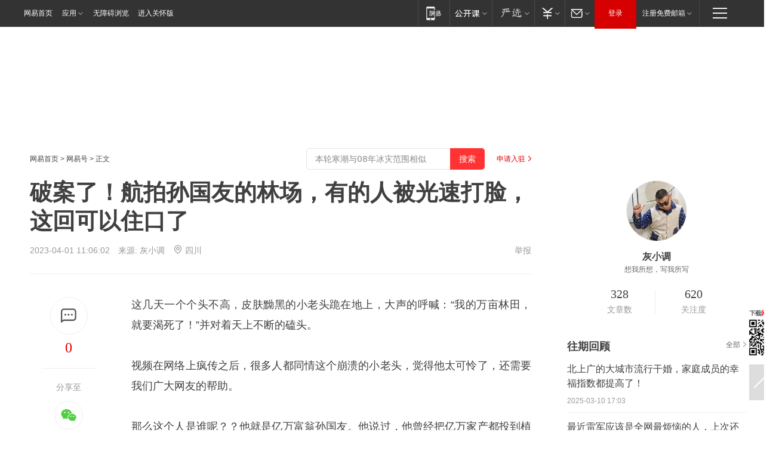

--- FILE ---
content_type: text/html; charset=utf-8
request_url: https://www.163.com/dy/article/I18046SR05562JXP.html?f=post1603_tab_news
body_size: 31927
content:
<!DOCTYPE HTML>

<html id="ne_wrap" data-publishtime="2023-04-01 11:06:02" version="20220428" data-category="社会">
<head>
    <script>
        var hideOuterSearch="0",getReferFrom=function(){var t,e=[{test:/https?:\/\/www\.163\.com[^\/]*?$/i,val:"163_index",type:"url"},{test:/https?\:\/\/.*\.163\.com(?:\/news\/(?:a|d|article)\/|(?:\/[^\/]+)?\/[0-9]{2}\/[0-9]{4}\/[0-9]{2}\/|(?:\/v2)?\/article\/(?:detail\/)?)([^\.\/]+)\.html.*/i,val:"163_doc",type:"url"},{test:/https?:\/\/.*\.163\.com\/(?:news\/v\/|v\/video\/|static\/[0-9]{1}\/|paike\/.*\/)([^\.\/]+)\.html.*/i,val:"163_video",type:"url"},{test:/163\.com$/i,val:"163",type:"domain"},{test:/baidu\.com$/i,val:"baidu",type:"domain"},{test:/sm\.cn$/i,val:"sm",type:"domain"},{test:/sogou\.com$/i,val:"sogou",type:"domain"},{test:/so\.com$/i,val:"360",type:"domain"},{test:/google/i,val:"google",type:"domain"},{test:/bing/i,val:"bing",type:"domain"},{test:/weibo/i,val:"weibo",type:"domain"},{test:/toutiao/i,val:"toutiao",type:"domain"}],i=document.referrer,o="",a="";if(i&&(o=(t=i.match(/^([hH][tT]{2}[pP]:\/\/|[hH][tT]{2}[pP][sS]:\/\/)([^\/]+).*?/))&&t[2]?t[2]:o),o){a=o;for(var r,s=0;s<e.length;s++)if((r=e[s]).test.test("url"===r.type?location.href:o)){a=r.val;break}}return a};function isTargetRefer(t){return!!t&&("baidu"===t||"toutiao"===t||"sm"===t||"google"===t||"360"===t||"sogou"===t||"bing"===t)}isTargetRefer(getReferFrom())&&hideOuterSearch&&"1"===hideOuterSearch&&(window.location.href="https://www.163.com/search?keyword=破案了！航拍孙国友的林场，有的人被光速打脸，这回可以住口了");
    </script>
    <title>破案了！航拍孙国友的林场，有的人被光速打脸，这回可以住口了|沙漠|经济林|“治沙英雄”孙国友下跪求水_网易订阅</title>
    <meta name="keywords" content="林场,沙漠,航拍,孙国友,经济林,“治沙英雄”孙国友下跪求水"/>
    <meta name="description" content="破案了！航拍孙国友的林场，有的人被光速打脸，这回可以住口了,林场,沙漠,航拍,孙国友,经济林,“治沙英雄”孙国友下跪求水"/>
    <meta name="author" content="网易">
    <meta name="Copyright" content="网易版权所有">
    <link rel="apple-touch-icon" href="https://static.ws.126.net/163/f2e/common/share-icon.png">
    <meta name="msapplication-TileImage" content="https://static.ws.126.net/163/f2e/common/share-icon.png">
    <link rel="mask-icon" href="https://static.ws.126.net/163/f2e/common/share-icon.png">
    <base target="_blank"><!--[if lte IE 6]></base><![endif]-->
    <meta http-equiv="expires" content="0">
    <meta http-equiv="Cache-Control" content="no-transform"/>
    <meta http-equiv="Cache-Control" content="no-siteapp" />
    <meta http-equiv="x-ua-compatible" content="ie=edge">
    <meta property="og:type" content="news">
    <meta property="og:title" content="破案了！航拍孙国友的林场，有的人被光速打脸，这回可以住口了">
    <meta property="og:description" content="破案了！航拍孙国友的林场，有的人被光速打脸，这回可以住口了,林场,沙漠,航拍,孙国友,经济林,“治沙英雄”孙国友下跪求水">
    <meta property="og:url" content="https://www.163.com/dy/article/I18046SR05562JXP.html">
    <meta property="article:author" content="网易">
    <meta property="article:published_time" content="2023-04-01T11:06:02+08:00">
    <meta name="referrer" content="always">
    <link rel="alternate" media="only screen and(max-width: 640px)" href="https://m.163.com/dy/article/I18046SR05562JXP.html">
    <link rel="canonical" href="https://www.163.com/dy/article/I18046SR05562JXP.html">
    <meta name="mobile-agent" content="format=html5; url=https://m.163.com/dy/article/I18046SR05562JXP.html">
    <meta name="mobile-agent" content="format=xhtml; url=https://m.163.com/dy/article/I18046SR05562JXP.html">
    <meta name="mobile-agent" content="format=wml; url=https://m.163.com/dy/article/I18046SR05562JXP.html">
    <script src="https://static.ws.126.net/163/f2e/product/post2020_dy/static/redirect3.1.js?v=20231222" async="async"></script>
    <!--[if lt IE 9]>
    <script type="text/javascript" src="https://static.ws.126.net/163/f2e/post_nodejs/libs/js/html5shiv.min.js"></script><script type="text/javascript" src="https://static.ws.126.net/163/f2e/post_nodejs/libs/js/respond.min.js"></script>
    <![endif]-->
    <script src="https://static.ws.126.net/utf8/assets/js/jquery-1.10.2.min.js"></script>
    <script>jQuery.ajaxSettings.cache = true</script>
    
    <meta name="robots" content="noindex">
    
    <!--include virtual="/special/ntes_common_model/post_dy_css.html" -->
      <script src="https://static.ws.126.net/163/f2e/libs/hls.min.js"></script>
    <link href="https://static.ws.126.net/163/f2e/product/post2020_dy/static/css/main.cee60e51.css" rel="stylesheet">
</head>
<body aria-url="https://www.163.com/dy/article/I18046SR05562JXP_pdya11y.html" class="float_ad_flag">
    <!-- header -->
    <link rel="stylesheet" href="https://static.ws.126.net/163/f2e/commonnav2019/css/commonnav_headcss-fad753559b.css"/>
<!-- urs -->
<script _keep="true" src="https://urswebzj.nosdn.127.net/webzj_cdn101/message.js" type="text/javascript"></script>
<div class="ntes_nav_wrap" id="js_N_NTES_wrap">
  <div class="ntes-nav" id="js_N_nav">
    <div class="ntes-nav-main clearfix">
            <div class="c-fl" id="js_N_nav_left">
        <a class="ntes-nav-index-title ntes-nav-entry-wide c-fl" href="https://www.163.com/" title="网易首页">网易首页</a>
        <!-- 应用 -->
        <div class="js_N_navSelect ntes-nav-select ntes-nav-select-wide ntes-nav-app  c-fl">
          <a href="https://www.163.com/#f=topnav" class="ntes-nav-select-title ntes-nav-entry-bgblack JS_NTES_LOG_FE">应用
            <em class="ntes-nav-select-arr"></em>
          </a>
          <div class="ntes-nav-select-pop">
            <ul class="ntes-nav-select-list clearfix">
              <li>
                <a href="https://m.163.com/newsapp/#f=topnav">
                  <span>
                    <em class="ntes-nav-app-newsapp">网易新闻</em>
                  </span>
                </a>
              </li>
              <li>
                <a href="https://open.163.com/#f=topnav">
                  <span>
                    <em class="ntes-nav-app-open">网易公开课</em>
                  </span>
                </a>
              </li>
              <li>
                <a href="https://hongcai.163.com/?from=pcsy-button">
                  <span>
                    <em class="ntes-nav-app-hongcai">网易红彩</em>
                  </span>
                </a>
              </li>
              <li>
                <a href="https://u.163.com/aosoutbdbd8">
                  <span>
                    <em class="ntes-nav-app-yanxuan">网易严选</em>
                  </span>
                </a>
              </li>
              <li>
                <a href="https://mail.163.com/client/dl.html?from=mail46">
                  <span>
                    <em class="ntes-nav-app-mail">邮箱大师</em>
                  </span>
                </a>
              </li>
              <li class="last">
                <a href="https://study.163.com/client/download.htm?from=163app&utm_source=163.com&utm_medium=web_app&utm_campaign=business">
                  <span>
                    <em class="ntes-nav-app-study">网易云课堂</em>
                  </span>
                </a>
              </li>
            </ul>
          </div>
        </div>
      </div>
      <div class="c-fr">
        <!-- 片段开始 -->
        <div class="ntes-nav-quick-navigation">
          <a rel="noreferrer"class="ntes-nav-quick-navigation-btn" id="js_N_ntes_nav_quick_navigation_btn" target="_self">
            <em>快速导航
              <span class="menu1"></span>
              <span class="menu2"></span>
              <span class="menu3"></span>
            </em>
          </a>
          <div class="ntes-quicknav-pop" id="js_N_ntes_quicknav_pop">
            <div class="ntes-quicknav-list">
              <div class="ntes-quicknav-content">
                <ul class="ntes-quicknav-column ntes-quicknav-column-1">
                  <li>
                    <h3>
                      <a href="https://news.163.com">新闻</a>
                    </h3>
                  </li>
                  <li>
                    <a href="https://news.163.com/domestic">国内</a>
                  </li>
                  <li>
                    <a href="https://news.163.com/world">国际</a>
                  </li>
                  <li>
                    <a href="https://news.163.com/special/wangsansanhome/">王三三</a>
                  </li>
                </ul>
                <ul class="ntes-quicknav-column ntes-quicknav-column-2">
                  <li>
                    <h3>
                      <a href="https://sports.163.com">体育</a>
                    </h3>
                  </li>
                  <li>
                    <a href="https://sports.163.com/nba">NBA</a>
                  </li>
                  <li>
                    <a href="https://sports.163.com/cba">CBA</a>
                  </li>
                  <li>
                    <a href="https://sports.163.com/allsports">综合</a>
                  </li>
                  <li>
                    <a href="https://sports.163.com/zc">中超</a>
                  </li>
                  <li>
                    <a href="https://sports.163.com/world">国际足球</a>
                  </li>
                  <li>
                    <a href="https://sports.163.com/yc">英超</a>
                  </li>
                  <li>
                    <a href="https://sports.163.com/xj">西甲</a>
                  </li>
                  <li>
                    <a href="https://sports.163.com/yj">意甲</a>
                  </li>
                </ul>
                <ul class="ntes-quicknav-column ntes-quicknav-column-3">
                  <li>
                    <h3>
                      <a href="https://ent.163.com">娱乐</a>
                    </h3>
                  </li>
                  <li>
                    <a href="https://ent.163.com/star">明星</a>
                  </li>
                  <li>
                    <a href="https://ent.163.com/movie">电影</a>
                  </li>
                  <li>
                    <a href="https://ent.163.com/tv">电视</a>
                  </li>
                  <li>
                    <a href="https://ent.163.com/music">音乐</a>
                  </li>
                  <li>
                    <a href="https://ent.163.com/special/fmgs/">封面故事</a>
                  </li>
                </ul>
                <ul class="ntes-quicknav-column ntes-quicknav-column-4">
                  <li>
                    <h3>
                      <a href="https://money.163.com">财经</a>
                    </h3>
                  </li>
                  <li>
                    <a href="https://money.163.com/stock">股票</a>
                  </li>
                  <li>
                    <a href="https://money.163.com/special/caijingyuanchuang/">原创</a>
                  </li>
                  <li>
                    <a href="https://money.163.com/special/wycjzk-pc/">智库</a>
                  </li>
                </ul>
                <ul class="ntes-quicknav-column ntes-quicknav-column-5">
                  <li>
                    <h3>
                      <a href="https://auto.163.com">汽车</a>
                    </h3>
                  </li>
                  <li>
                    <a href="https://auto.163.com/buy">购车</a>
                  </li>
                  <li>
                    <a href="http://product.auto.163.com">车型库</a>
                  </li>
                </ul>
                <ul class="ntes-quicknav-column ntes-quicknav-column-6">
                  <li>
                    <h3>
                      <a href="https://tech.163.com">科技</a>
                    </h3>
                  </li>
                  <li>
                    <a href="https://tech.163.com/smart/">网易智能</a>
                  </li>
                  <li>
                    <a href="https://tech.163.com/special/S1554800475317/">原创</a>
                  </li>
                  <li>
                    <a href="https://tech.163.com/it">IT</a>
                  </li>
                  <li>
                    <a href="https://tech.163.com/internet">互联网</a>
                  </li>
                  <li>
                    <a href="https://tech.163.com/telecom/">通信</a>
                  </li>
                </ul>
                <ul class="ntes-quicknav-column ntes-quicknav-column-7">
                  <li>
                    <h3>
                      <a href="https://fashion.163.com">时尚</a>
                    </h3>
                  </li>
                  <li>
                    <a href="https://fashion.163.com/art">艺术</a>
                  </li>
                  <li>
                    <a href="https://travel.163.com">旅游</a>
                  </li>
                </ul>
                <ul class="ntes-quicknav-column ntes-quicknav-column-8">
                  <li>
                    <h3>
                      <a href="https://mobile.163.com">手机</a>
                      <span>/</span>
                      <a href="https://digi.163.com/">数码</a>
                    </h3>
                  </li>
                  <li>
                    <a href="https://mobile.163.com/special/jqkj_list/">惊奇科技</a>
                  </li>
                  <li>
                    <a href="https://mobile.163.com/special/cpshi_list/">易评机</a>
                  </li>
                  <li>
                    <a href="https://hea.163.com/">家电</a>
                  </li>
                </ul>
                <ul class="ntes-quicknav-column ntes-quicknav-column-9">
                  <li>
                    <h3>
                      <a href="https://house.163.com">房产</a>
                      <span>/</span>
                      <a href="https://home.163.com">家居</a>
                    </h3>
                  </li>
                  <li>
                    <a href="https://bj.house.163.com">北京房产</a>
                  </li>
                  <li>
                    <a href="https://sh.house.163.com">上海房产</a>
                  </li>
                  <li>
                    <a href="https://gz.house.163.com">广州房产</a>
                  </li>
                  <li>
                    <a href="https://xf.house.163.com/">楼盘库</a>
                  </li>
                  <li>
                    <a href="https://designer.home.163.com/search">设计师库</a>
                  </li>
                  <li>
                    <a href="https://photo.home.163.com/">案例库</a>
                  </li>
                </ul>
                <ul class="ntes-quicknav-column ntes-quicknav-column-11">
                  <li>
                    <h3>
                      <a href="https://edu.163.com">教育</a>
                    </h3>
                  </li>
                  <li>
                    <a href="https://edu.163.com/liuxue">留学</a>
                  </li>
                  <li>
                    <a href="https://edu.163.com/gaokao">高考</a>
                  </li>
                </ul>
                <div class="ntes-nav-sitemap">
                  <a href="https://sitemap.163.com/">
                    <i></i>查看网易地图</a>
                </div>
              </div>
            </div>
          </div>
        </div>
        <div class="c-fr">
          <div class="c-fl" id="js_N_navLoginBefore">
            <div id="js_N_navHighlight" class="js_loginframe ntes-nav-login ntes-nav-login-normal">
              <a href="https://reg.163.com/" class="ntes-nav-login-title" id="js_N_nav_login_title">登录</a>
              <div class="ntes-nav-loginframe-pop" id="js_N_login_wrap">
                <!--加载登陆组件-->
              </div>
            </div>
            <div class="js_N_navSelect ntes-nav-select ntes-nav-select-wide  JS_NTES_LOG_FE c-fl">
              <a class="ntes-nav-select-title ntes-nav-select-title-register" href="https://mail.163.com/register/index.htm?from=163navi&regPage=163">注册免费邮箱
                <em class="ntes-nav-select-arr"></em>
              </a>
              <div class="ntes-nav-select-pop">
                <ul class="ntes-nav-select-list clearfix" style="width:210px;">
                  <li>
                    <a href="https://reg1.vip.163.com/newReg1/reg?from=new_topnav&utm_source=new_topnav">
                      <span style="width:190px;">注册VIP邮箱（特权邮箱，付费）</span>
                    </a>
                  </li>
                  <li class="last JS_NTES_LOG_FE">
                    <a href="https://mail.163.com/client/dl.html?from=mail46">
                      <span style="width:190px;">免费下载网易官方手机邮箱应用</span>
                    </a>
                  </li>
                </ul>
              </div>
            </div>
          </div>
          <div class="c-fl" id="js_N_navLoginAfter" style="display:none">
            <div id="js_N_logined_warp" class="js_N_navSelect ntes-nav-select ntes-nav-logined JS_NTES_LOG_FE">
              <a class="ntes-nav-select-title ntes-nav-logined-userinfo">
                <span id="js_N_navUsername" class="ntes-nav-logined-username"></span>
                <em class="ntes-nav-select-arr"></em>
              </a>
              <div id="js_login_suggest_wrap" class="ntes-nav-select-pop">
                <ul id="js_logined_suggest" class="ntes-nav-select-list clearfix"></ul>
              </div>
            </div>
            <a class="ntes-nav-entry-wide c-fl" target="_self" id="js_N_navLogout">安全退出</a>
          </div>
        </div>

        <ul class="ntes-nav-inside">
          <li>
            <div class="js_N_navSelect ntes-nav-select c-fl">
              <a href="https://www.163.com/newsapp/#f=163nav" class="ntes-nav-mobile-title ntes-nav-entry-bgblack">
                <em class="ntes-nav-entry-mobile">移动端</em>
              </a>
              <div class="qrcode-img">
                <a href="https://www.163.com/newsapp/#f=163nav">
                  <img src="//static.ws.126.net/f2e/include/common_nav/images/topapp.jpg">
                </a>
              </div>
            </div>
          </li>
          <li>
            <div class="js_N_navSelect ntes-nav-select c-fl">
              <a id="js_love_url" href="https://open.163.com/#ftopnav0" class="ntes-nav-select-title ntes-nav-select-title-huatian ntes-nav-entry-bgblack">
                <em class="ntes-nav-entry-huatian">网易公开课</em>
                <em class="ntes-nav-select-arr"></em>
                <span class="ntes-nav-msg">
                  <em class="ntes-nav-msg-num"></em>
                </span>
              </a>
              <div class="ntes-nav-select-pop ntes-nav-select-pop-huatian">
                <ul class="ntes-nav-select-list clearfix">
                  <li>
                    <a href="https://open.163.com/ted/#ftopnav1">
                      <span>TED</span>
                    </a>
                  </li>
                  <li>
                    <a href="https://open.163.com/cuvocw/#ftopnav2">
                      <span>中国大学视频公开课</span>
                    </a>
                  </li>
                  <li>
                    <a href="https://open.163.com/ocw/#ftopnav3">
                      <span>国际名校公开课</span>
                    </a>
                  </li>
                  <li>
                    <a href="https://open.163.com/appreciation/#ftopnav4">
                      <span>赏课·纪录片</span>
                    </a>
                  </li>
                  <li>
                    <a href="https://vip.open.163.com/#ftopnav5">
                      <span>付费精品课程</span>
                    </a>
                  </li>
                  <li>
                    <a href="https://open.163.com/special/School/beida.html#ftopnav6">
                      <span>北京大学公开课</span>
                    </a>
                  </li>
                  <li class="last">
                    <a href="https://open.163.com/newview/movie/courseintro?newurl=ME7HSJR07#ftopnav7">
                      <span>英语课程学习</span>
                    </a>
                  </li>
                </ul>
              </div>
            </div>
          </li>
          <li>
            <div class="js_N_navSelect ntes-nav-select c-fl">
              <a id="js_lofter_icon_url" href="https://you.163.com/?from=web_fc_menhu_xinrukou_1" class="ntes-nav-select-title ntes-nav-select-title-lofter ntes-nav-entry-bgblack">
                <em class="ntes-nav-entry-lofter">网易严选</em>
                <em class="ntes-nav-select-arr"></em>
                <span class="ntes-nav-msg" id="js_N_navLofterMsg">
                  <em class="ntes-nav-msg-num"></em>
                </span>
              </a>
              <div class="ntes-nav-select-pop ntes-nav-select-pop-lofter">
                <ul id="js_lofter_pop_url" class="ntes-nav-select-list clearfix">
                  <li>
                    <a href="https://act.you.163.com/act/pub/ABuyLQKNmKmK.html?from=out_ynzy_xinrukou_2">
                      <span>新人特价</span>
                    </a>
                  </li>
                  <li>
                    <a href="https://you.163.com/topic/v1/pub/Pew1KBH9Au.html?from=out_ynzy_xinrukou_3">
                      <span>9.9专区</span>
                    </a>
                  </li>
                  <li>
                    <a href="https://you.163.com/item/newItemRank?from=out_ynzy_xinrukou_4">
                      <span>新品热卖</span>
                    </a>
                  </li>
                  <li>
                    <a href="https://you.163.com/item/recommend?from=out_ynzy_xinrukou_5">
                      <span>人气好物</span>
                    </a>
                  </li>
                  <li>
                    <a href="https://you.163.com/item/list?categoryId=1005000&from=out_ynzy_xinrukou_7">
                      <span>居家生活</span>
                    </a>
                  </li>
                  <li>
                    <a href="https://you.163.com/item/list?categoryId=1010000&from=out_ynzy_xinrukou_8">
                      <span>服饰鞋包</span>
                    </a>
                  </li>
                  <li>
                    <a href="https://you.163.com/item/list?categoryId=1011000&from=out_ynzy_xinrukou_9">
                      <span>母婴亲子</span>
                    </a>
                  </li>
                  <li class="last">
                    <a href="https://you.163.com/item/list?categoryId=1005002&from=out_ynzy_xinrukou_10">
                      <span>美食酒水</span>
                    </a>
                  </li>
                </ul>
              </div>
            </div>
          </li>
          <li>
            <div class="js_N_navSelect ntes-nav-select c-fl">
              <a href="https://ecard.163.com/" class="ntes-nav-select-title
        ntes-nav-select-title-money ntes-nav-entry-bgblack">
                <em class="ntes-nav-entry-money">支付</em>
                <em class="ntes-nav-select-arr"></em>
              </a>
              <div class="ntes-nav-select-pop ntes-nav-select-pop-temp">
                <ul class="ntes-nav-select-list clearfix">
                  <li>
                    <a href="https://ecard.163.com/#f=topnav">
                      <span>一卡通充值</span>
                    </a>
                  </li>
                  <li>
                    <a href="https://ecard.163.com/script/index#f=topnav">
                      <span>一卡通购买</span>
                    </a>
                  </li>
                  <li>
                    <a href="https://epay.163.com/">
                      <span>我的网易支付</span>
                    </a>
                  </li>
                  <li class="last">
                    <a href="https://globalpay.163.com/home">
                      <span>网易跨境支付</span>
                    </a>
                  </li>
                </ul>
              </div>
            </div>
          </li>
          <li>
            <div class="js_N_navSelect ntes-nav-select c-fl">
              <a id="js_mail_url" rel="noreferrer"class="ntes-nav-select-title
        ntes-nav-select-title-mail ntes-nav-entry-bgblack">
                <em class="ntes-nav-entry-mail">邮箱</em>
                <em class="ntes-nav-select-arr"></em>
                <span class="ntes-nav-msg" id="js_N_navMailMsg">
                  <em class="ntes-nav-msg-num" id="js_N_navMailMsgNum"></em>
                </span>
              </a>
              <div class="ntes-nav-select-pop ntes-nav-select-pop-mail">
                <ul class="ntes-nav-select-list clearfix">
                  <li>
                    <a href="https://email.163.com/#f=topnav">
                      <span>免费邮箱</span>
                    </a>
                  </li>
                  <li>
                    <a href="https://vipmail.163.com/#f=topnav">
                      <span>VIP邮箱</span>
                    </a>
                  </li>
                  <li>
                    <a href="https://qiye.163.com/?from=NetEase163top">
                      <span>企业邮箱</span>
                    </a>
                  </li>
                  <li>
                    <a href="https://mail.163.com/register/index.htm?from=ntes_nav&regPage=163">
                      <span>免费注册</span>
                    </a>
                  </li>
                  <li class="last">
                    <a href="https://mail.163.com/dashi/dlpro.html?from=mail46">
                      <span>客户端下载</span>
                    </a>
                  </li>
                </ul>
              </div>
            </div>
          </li>
        </ul>
      </div>
    </div>
  </div>
</div>
<script src="https://static.ws.126.net/163/f2e/commonnav2019/js/commonnav_headjs-8e9e7c8602.js"></script>
    <!-- content -->
    <div class="wrapper clearfix" id="contain" data-wemediaid="W1412177320612152012" data-docid="I18046SR05562JXP" data-ptime="2023-04-01 11:06:02" data-hidead="false"  data-h-account="-"  data-ispay="false" data-adv="">
        
        <div class="post_area post_columnad_top" data-adid="article_dy_column_1" style="margin-top: 30px; height:125px;">
            <!-- 网易号文章通发页顶部通栏 -->
<div style="position:relative;">
<div class="at_item common_ad_item top_ad_column" adType="topColumnAd" normalw="1200" normalh="125" requestUrl="https://nex.163.com/q?app=7BE0FC82&c=dyarticle&l=11&site=netease&affiliate=163&cat=dyarticle&type=column1200x125&location=1"></div>
<a href="javascript:;" target="_self" class="ad_hover_href"></a>
</div>
        </div>
        
        <div class="post_main">
            
            <!-- crumb -->
            <div class="post_crumb">
                <a href="https://www.163.com/">网易首页</a> &gt; <a href="https://dy.163.com/">网易号</a> &gt; 正文
                <a class="to_reg" href="https://dy.163.com/wemedia/index.html">申请入驻</a>
				<div id="netease_search"  style=" margin: -12px 20px 0 0; vertical-align: top; float:right;"></div>
              	<script>window.UID_TARGET = ['0', '1', '2', '3', '4', '5', '6', '7']</script>
				<script src="https://static.ws.126.net/163/f2e/modules/search2022/search2022.cdbc9331.js" async></script>
            </div>
            
            
            <h1 class="post_title">破案了！航拍孙国友的林场，有的人被光速打脸，这回可以住口了</h1>
            <!--keywordsList beigin-->
            
            <!--keywordsList end-->
            <!-- 来源 -->
            <div class="post_info">
                
                    
                      2023-04-01 11:06:02　来源: <a href="https://www.163.com/dy/media/T1679920410348.html">灰小调</a>
                    <img src="https://static.ws.126.net/163/f2e/dy_media/dy_media/static/images/ipLocation.f6d00eb.svg" style="vertical-align: top;margin: -7px 0 0 6px;">四川
                    
                
                &nbsp;<a href="https://www.163.com/special/0077jt/tipoff.html?title=%E7%A0%B4%E6%A1%88%E4%BA%86%EF%BC%81%E8%88%AA%E6%8B%8D%E5%AD%99%E5%9B%BD%E5%8F%8B%E7%9A%84%E6%9E%97%E5%9C%BA%EF%BC%8C%E6%9C%89%E7%9A%84%E4%BA%BA%E8%A2%AB%E5%85%89%E9%80%9F%E6%89%93%E8%84%B8%EF%BC%8C%E8%BF%99%E5%9B%9E%E5%8F%AF%E4%BB%A5%E4%BD%8F%E5%8F%A3%E4%BA%86" target="_blank" class="post_jubao">举报</a>
            </div>
            <div class="post_content" id="content" data-cover="">
                <div class="post_top">
                    
                    <div class="post_top_tie">
                        <a class="post_top_tie_icon" target="_self" href="#post_comment_area" title="快速发贴"></a>
                        <a class="post_top_tie_count js-tielink js-tiejoincount" href="#" title="点击查看跟贴">0</a>
                    </div>
                    
                    <div class="post_top_share">
                        <span class="post_top_share_title">分享至</span>
                        <ul class="post_share">
                            <li class="share_weixin js_weixin">
                                <a href="javascript:;" target="_self"><i title="分享到微信"></i></a>
                            </li>
                            <li class="share_weibo js_share" data-type="weibo">
                                <a href="javascript:;" target="_self"><i title="分享到新浪微博"></i></a>
                            </li>
                            <li class="share_qzone js_share" data-type="qzone">
                                <a href="javascript:;" target="_self"><i title="分享到QQ空间"></i></a>
                            </li>
                        </ul>
                        <div class="js_qrcode_wrap hidden" id="js_qrcode_top">
                            <div class="js_qrcode_arr"></div>
                            <a href="javascript:;" target="_self" class="js_qrcode_close" title="关闭"></a>
                            <div class="js_qrcode_img js_share_qrcode"></div>
                            <p>用微信扫码二维码</p>
                            <p>分享至好友和朋友圈</p>
                        </div>
                    </div>
                </div>
                
                <div class="post_body">
                    <p id="1M79BP6O">这几天一个个头不高，皮肤黝黑的小老头跪在地上，大声的呼喊：“我的万亩林田，就要渴死了！”并对着天上不断的磕头。</p><p id="1M79BP6P">视频在网络上疯传之后，很多人都同情这个崩溃的小老头，觉得他太可怜了，还需要我们广大网友的帮助。</p><p id="1M79BP6T">那么这个人是谁呢？？他就是亿万富翁孙国友。他说过，他曾经把亿万家产都投到植树造林上了。</p><p id="1M79BP6V">我记得十多年前，还在上学的时候，就在电视上看过他的报道，那时候觉得他真是大伟了。把几千万的财产，都用来植树造林，治理沙漠，真是大格局，大情怀，不是一般人能做到的。</p><p id="1M79BP71">但是同时，心里也有一个疑问，就是他把钱都用来植树造林了，他花什么呢？怎么养家糊口呢？</p><p id="1M79BP73">这几天他因为荒漠的树没有水喝，被煤矿企业阻断水源，而跪地崩溃的时候，被周围的人拍到发到了网上，使他再次走进大家的视野。</p><p id="1M79BP75">事件起因</p><p id="1M79BP77">2003年，孙国友花2000万，在大西北，宁夏那边承包了一大片荒漠，之后在这片沙地上，日复一日，年复一年的植树造林。</p><p id="1M79BP79">可是后来来了个叫双马煤矿的企业破坏了地下水结构，也就是孙国友所说的切断他的水源了，他的树要渴死了。</p><p id="1M79BP7B">其实在沙地上开采煤矿，占用林地，是需要赔偿孙国友钱的，而且此前孙国友和煤矿企业已经达成协议，煤矿企业赔偿给孙国友727万元，在2023年3月27日，通过其他途径给孙国友的万亩树林供水。</p><p id="1M79BP7F">可是眼看着万亩树林没有水喝，而且他的20万树苗已经种下了，马上就要旱死了，孙国友心里很是着急，可是盼星星盼月亮终于到了27日，煤矿企业答应供水的事情却没有办到。</p><p id="1M79BP7H">这让孙国友瞬间崩溃。于是就有了开头，他跪地求水的事。</p><p id="1M79BP7K">这么多年，他们一家人吃住全在荒漠上，他把所有的时间，精力和金钱全部都投入到了这片万亩林场中，林场就是他的生命。</p><p id="1M79BP7M">用他自己的话来说，以前他是坐奔驰宝马的人，现在坐三轮。</p><p id="1M79BP7P">可是即便是此事在网络上发酵之后，孙国勇和煤矿企业也没有就供水的事情达成共识。</p><p id="1M79BP7R">目前，小树苗缺水的事情仍然没有得到解决，无奈之下，孙国友就又花50元一车去买水，甚至去买瓶装的矿泉水来浇灌树苗。</p><p id="1M79BP7U">网络上很多的质疑声，现在有心人已经把话题带跑偏了</p><p id="1M79BP80">可是这两天网上却出现了很多不同的声音，每一种声音都直戳老孙的命脉。</p><p id="1M79BP81">1，有的人说孙国友人设崩塌了，他种的树是经济林，这个树种根本就不适合在荒漠当中种植。</p><p id="1M79BP82">大西北地区本来就地下水源紧缺，而他种植的树种，却需要吸收大量的水分，而且要很多年才能长大。也并不适合防风固沙，反而会使原生的植物吸收不到水分，进而破坏生态平衡。</p><p id="1M79BP83">而这种荒漠地区适合那种低矮的灌木丛吸收水分少，老孙显然是搞反了。</p><p id="1M79BP86">2，有人说：“反转，孙国友人设崩塌，种树防沙只是幌子，实则另有隐情？”</p><p id="1M79BP88">有的人说孙国友是有300多万粉丝的大网红，每天靠着植树造林，防风固沙的噱头，直播几个小时就能入手千万，万亩林场只是他赚钱的工具罢了。</p><p id="1M79BP8B">3，有的人说他就是在演戏，只有懂得内幕的人才懂。</p><p id="1M79BP8D">这话里有话，内涵到底是什么，想必不言而喻了。</p><p id="1M79BP8G">据知情人透露，20多年前，孙国友就投入了全部家当2000万在大西北上种树治沙。无论朋友怎么劝阻他？他都执着的一根筋扎了进去，而且一坚持就是20多年。</p><p id="1M79BP8I">在朋友的口述当中，我们看到了一个有血有肉，心地善良，为了治沙植树，甚至不惜借贷的人。</p><p id="1M79BP8K">要知道，2003年2000万是什么概念？</p><p id="1M79BP8M">可以在北京买20套房子，那时候正是房地产兴起之时，作为大老板的孙国友不可能没有这个远见，而且他也有这个实力。</p><p id="1M79BP8O">很多人那个时候开始炒房，赚得盆满钵满。可是他却选择了在沙漠上种树。这无疑是一条更艰苦的路。</p><p id="1M79BP8Q">现在网络上对于他及其家人的质疑声此起彼伏。</p><p id="1M79BP8R">1，对于网友的质疑声，我觉得退一万步讲，即使孙国友种的是经济林，那又有什么错吗？别忘了这块地，当初是人家花2000万承包的。</p><p id="1M79BP8S">在自己承包的地上种经济作物，换取回报有错吗？这和农民在自己的土地上种植粮食，然后卖钱，有什么区别吗？</p><p id="1M79BP8U">试问，如果这片荒漠老孙不承包下来种树，还不是一直荒芜着？难道这地下水不用，荒漠就能自己长出万里原野吗？</p><p id="1M79BP8V">2，对于网红这个说法，我觉得更没有什么值得说的了，现在人人都可以直播，人人都可以当网红，为什么孙国友不可以？</p><p id="1M79BP91">有谁规定植树造林，治沙的人就不可以直播吗？就不可以接受大家的打赏吗？</p><p id="1M79BP93">3，是真情实意也好，还是演戏也罢，狂风四起，飞沙满天，我就试问任何一个人在这样艰苦的条件下，能坚持20多年，也可以了吧，请问有多少人能演这么多年？</p><p id="1M79BP96">网友航拍图，为之震撼</p><p id="1M79BP98">就在3月31日，有网友在孙国友的万亩林场上空航拍，很多人看了图片闭嘴了。</p><p id="1M79BP9A">现场还有工人正在种植丝棉木，水车正在浇灌树苗，肉眼可见林场中有沙柳 ，梭梭树 ，国槐树等品种。</p><p id="1M79BP9H">前面还在说人家种的是经济林，破坏生态环境。如今看到航拍图片，看看人家的植被环境。人家不光种得杨树，还有丝棉树，以及其他低矮灌木。</p><p id="1M79BP9J">树木灌木，立体式的绿植正在将这片寸土不生的荒地渐渐覆盖，我相信假以时日，这片土地一定能够绿意盎然！</p><p id="1M79BP9L">如果他种的树，真的破坏生态环境，那不管有多大舆论，当地政府都不会同意给他安排水源灌溉。谁也不是好糊弄的。</p><p id="1M79BP9N">当然，这些树以后能赚钱更好，毕竟最后沙漠变成了绿洲。人家也不能花钱种树，什么也得不到吧。</p><p id="1M79BP9P">无论怎么说，在这种艰苦的环境下能够坚持20年。已经非常了不起了。</p><p id="1M79BP9Q">1000个人眼里有1000种世界，我们能做的只有问心无愧就好。</p><p id="1M79BP9S">如今这些树，都长成了林，防止了风沙扩大化，有什么可质疑的呢？</p>
                </div>
                
                
                    
                    
                <div class="post_statement">
                    <span class="bg"></span>
                    
                    <p>特别声明：以上内容(如有图片或视频亦包括在内)为自媒体平台“网易号”用户上传并发布，本平台仅提供信息存储服务。</p>
                    <p>Notice: The content above (including the pictures and videos if any) is uploaded and posted by a user of NetEase Hao, which is a social media platform and only provides information storage services.</p>
                    
                </div>
                <!-- tie -->
                <link rel="stylesheet" href="https://static.ws.126.net/163/f2e/tie-sdk/tie-2020-11b4ffc1a813dfcc799e.css">
<script>
  var loadMessageError2 = function () {
      // message加载失败降级到nginx,产品可以在load事件重新初始化
      var cdnPath = 'https://dl.reg.163.com/webzj/ngx/message.js';
      var script = document.createElement('script');
      script.src = cdnPath;
      document.body.appendChild(script);
  }
  var loadMessageError1 = function () {
      // message加载失败降级备份cdn域名,产品可以在load事件重新初始化
      var cdnPath = 'https://webzj.netstatic.net/webzj_cdn101/message4.js';
      var script = document.createElement('script');
      script.src = cdnPath;
      script.onerror = loadMessageError2
      document.body.appendChild(script);
  }  
</script>
<script onerror="loadMessageError1()" src="https://urswebzj.nosdn.127.net/webzj_cdn101/message.js"></script>
<script type="text/javascript" src="https://acstatic-dun.126.net/tool.min.js"></script>
<script type="text/javascript">
  //初始化反作弊
  var wm = null;
  // 只需初始化一次
  initWatchman({
    productNumber: 'YD00157343455660',
    onload: function (instance) {
      wm = instance
    }
  });
</script>
<script type="text/javascript" src="https://static.ws.126.net/163/f2e/tie-sdk/tie-2020-11b4ffc1a813dfcc799e.js"></script>

                <div class="tie-areas post_comment" id="post_comment_area">
                    <div id="tie"></div>
                </div>
                <script type="text/javascript" language="javascript">
                    var isShowComments = true, tieChannel = "";
                </script>
                <script>
                    (function () {
                        if (window.isShowComments === undefined) {
                            window.isShowComments = true;
                        }
                        var config = {
                            "productKey": "a2869674571f77b5a0867c3d71db5856",
                            "docId": "I18046SR05562JXP", //"data.article.postid", "FNMG85GQ0514HDQI"
                            "target": document.getElementById("tie"),
                            "operators": ["up", "down", "reply", "share"],
                            "isShowComments": isShowComments,   //是否显示帖子列表
                            "hotSize": 3,   //热门跟贴列表 展示3 条
                            "newSize": 2,   //最新跟贴列表 展示 10 条
                            "showPaging": false, //显示分页栏
                            "submitType": "commentPage"   //新发帖子的展现形式：停留在当前页面(currentPage) | 跳转到跟贴详情页(commentPage)
                        };
                        Tie.init(config, function(data) {});
                    })();
                </script>
                <!-- next -->
                <div class="post_next hidden">
                    <div class="post_next_name"><i>/</i><span>阅读下一篇</span><i>/</i></div>
                    <h3><a id="js_next" href=""></a></h3>
                    <div class="post_next_to">
                        <a href="https://www.163.com/?f=post2020_dy">返回网易首页</a>
                        <a href="https://www.163.com/newsapp/#f=post2020_dy">下载网易新闻客户端</a>
                    </div>
                </div>
                
            </div>
            <!-- recommend -->
            <div class="post_recommends js-tab-mod" data-event="click" >
                <div class="post_recommends_titles">
                    <div class="post_recommends_title js-tab">相关推荐</div>
                    
                    <div class="post_recommends_title js-tab">热点推荐</div>
                    
                </div>
                <div class="post_recommends_ulist js-content">
                    <ul class="post_recommends_list">
                        
                        
                        
                        
                    	
                        
                        <li class="post_recommend">
                            
                            <a class="post_recommend_img" href="https://www.163.com/v/video/VOIGUFGG2.html?f=post2020_dy_recommends">
                                <img src="https://nimg.ws.126.net/?url=http://videoimg.ws.126.net/cover/20260117/dmvPzDCK7_cover.jpg&thumbnail=140y88&quality=80&type=jpg" onerror="this.onerror=''; this.src='https://static.ws.126.net/dy/images/default180x120.jpg'">
                            </a>
                            
                            <div class="post_recommend_info">
                                <h3 class="post_recommend_title"><a href="https://www.163.com/v/video/VOIGUFGG2.html?f=post2020_dy_recommends"><i class="post_recommend_video"></i>中国排面！即使没穿军装也自带气场，队伍整齐划一帅出新高度</a></h3>
                                <p class="post_recommend_time">北青网-北京青年报 2026-01-17 03:15:56</p>
                                
                                <a href="https://www.163.com/v/video/VOIGUFGG2.html?f=post2020_dy_recommends" class="post_recommend_tie">
                                    <span class="post_recommend_tie_inner">
                                        <span class="post_recommend_tie_icon">
                                            <i></i> 988
                                        </span>
                                        <span class="post_recommend_tie_text">
                                            <em>跟贴</em> 988
                                        </span>
                                    </span>
                                </a>
                                
                            </div>
                        </li>
                        
                        
                        
                    	
                        
                        <li class="post_recommend">
                            
                            <a class="post_recommend_img" href="https://www.163.com/news/article/KJFH6NP6000189PS.html?f=post2020_dy_recommends">
                                <img src="https://nimg.ws.126.net/?url=http://cms-bucket.ws.126.net/2026/0117/3d570952p00t8zm3k004jc000ld00bwc.png&thumbnail=140y88&quality=80&type=jpg" onerror="this.onerror=''; this.src='https://static.ws.126.net/dy/images/default180x120.jpg'">
                            </a>
                            
                            <div class="post_recommend_info">
                                <h3 class="post_recommend_title"><a href="https://www.163.com/news/article/KJFH6NP6000189PS.html?f=post2020_dy_recommends">世卫组织：美国有权退出 但须缴纳欠费</a></h3>
                                <p class="post_recommend_time">央视新闻客户端 2026-01-17 10:37:35</p>
                                
                                <a href="https://www.163.com/news/article/KJFH6NP6000189PS.html?f=post2020_dy_recommends" class="post_recommend_tie">
                                    <span class="post_recommend_tie_inner">
                                        <span class="post_recommend_tie_icon">
                                            <i></i> 8876
                                        </span>
                                        <span class="post_recommend_tie_text">
                                            <em>跟贴</em> 8876
                                        </span>
                                    </span>
                                </a>
                                
                            </div>
                        </li>
                        
                        
                        
                    	
                      	<div class="post_recommend artificial_collect_item"></div>
                    	
                        
                        <li class="post_recommend">
                            
                            <a class="post_recommend_img" href="https://www.163.com/dy/article/KJE3R80L0519DBFP.html?f=post2020_dy_recommends">
                                <img src="https://nimg.ws.126.net/?url=http://cms-bucket.ws.126.net/2026/0116/3b25c540p00t8ymed0019c0009c0070c.png&thumbnail=140y88&quality=80&type=jpg" onerror="this.onerror=''; this.src='https://static.ws.126.net/dy/images/default180x120.jpg'">
                            </a>
                            
                            <div class="post_recommend_info">
                                <h3 class="post_recommend_title"><a href="https://www.163.com/dy/article/KJE3R80L0519DBFP.html?f=post2020_dy_recommends">柬埔寨副首相：柬埔寨从未说过不再接受来自中国投资</a></h3>
                                <p class="post_recommend_time">国是直通车 2026-01-16 21:21:02</p>
                                
                                <a href="https://www.163.com/dy/article/KJE3R80L0519DBFP.html?f=post2020_dy_recommends" class="post_recommend_tie">
                                    <span class="post_recommend_tie_inner">
                                        <span class="post_recommend_tie_icon">
                                            <i></i> 1473
                                        </span>
                                        <span class="post_recommend_tie_text">
                                            <em>跟贴</em> 1473
                                        </span>
                                    </span>
                                </a>
                                
                            </div>
                        </li>
                        
                        
                        
                    	
                      	<div class="post_recommend artificial_collect_item"></div>
                    	
                        
                        <li class="post_recommend">
                            
                            <a class="post_recommend_img" href="https://www.163.com/dy/article/KJFJLVP2053469LG.html?f=post2020_dy_recommends">
                                <img src="https://nimg.ws.126.net/?url=http://bjnewsrec-cv.ws.126.net/little843054a9d8dj00t8zna2001td000u000gdg.jpg&thumbnail=140y88&quality=80&type=jpg" onerror="this.onerror=''; this.src='https://static.ws.126.net/dy/images/default180x120.jpg'">
                            </a>
                            
                            <div class="post_recommend_info">
                                <h3 class="post_recommend_title"><a href="https://www.163.com/dy/article/KJFJLVP2053469LG.html?f=post2020_dy_recommends">重庆、四川、湖南多地“刨猪宴”临时取消</a></h3>
                                <p class="post_recommend_time">极目新闻 2026-01-17 11:17:02</p>
                                
                                <a href="https://www.163.com/dy/article/KJFJLVP2053469LG.html?f=post2020_dy_recommends" class="post_recommend_tie">
                                    <span class="post_recommend_tie_inner">
                                        <span class="post_recommend_tie_icon">
                                            <i></i> 579
                                        </span>
                                        <span class="post_recommend_tie_text">
                                            <em>跟贴</em> 579
                                        </span>
                                    </span>
                                </a>
                                
                            </div>
                        </li>
                        
                        
                        
                    	
                        
                        <li class="post_recommend">
                            
                            <a class="post_recommend_img" href="https://www.163.com/news/article/KJE61I3S0001899O.html?f=post2020_dy_recommends">
                                <img src="https://nimg.ws.126.net/?url=http://cms-bucket.ws.126.net/2026/0116/3ccf6d3cp00t8ymye0040c0009c0070c.png&thumbnail=140y88&quality=80&type=jpg" onerror="this.onerror=''; this.src='https://static.ws.126.net/dy/images/default180x120.jpg'">
                            </a>
                            
                            <div class="post_recommend_info">
                                <h3 class="post_recommend_title"><a href="https://www.163.com/news/article/KJE61I3S0001899O.html?f=post2020_dy_recommends">上海车主遭遇"罗生门" 68升油箱加了74升油</a></h3>
                                <p class="post_recommend_time">新民晚报 2026-01-16 21:59:26</p>
                                
                                <a href="https://www.163.com/news/article/KJE61I3S0001899O.html?f=post2020_dy_recommends" class="post_recommend_tie">
                                    <span class="post_recommend_tie_inner">
                                        <span class="post_recommend_tie_icon">
                                            <i></i> 1303
                                        </span>
                                        <span class="post_recommend_tie_text">
                                            <em>跟贴</em> 1303
                                        </span>
                                    </span>
                                </a>
                                
                            </div>
                        </li>
                        
                        
                        
                    	
                      	<div class="post_recommend artificial_collect_item"></div>
                    	
                        
                        <li class="post_recommend">
                            
                            <a class="post_recommend_img" href="https://www.163.com/dy/article/KJFMSKQD0512D3VJ.html?f=post2020_dy_recommends">
                                <img src="https://nimg.ws.126.net/?url=http://dingyue.ws.126.net/2026/0117/10a3a7d0j00t8zq0c003wd000js017yg.jpg&thumbnail=140y88&quality=80&type=jpg" onerror="this.onerror=''; this.src='https://static.ws.126.net/dy/images/default180x120.jpg'">
                            </a>
                            
                            <div class="post_recommend_info">
                                <h3 class="post_recommend_title"><a href="https://www.163.com/dy/article/KJFMSKQD0512D3VJ.html?f=post2020_dy_recommends">广东云浮一学生上午匿名投诉学校下午就被找到？校方通报</a></h3>
                                <p class="post_recommend_time">新京报 2026-01-17 12:13:05</p>
                                
                                <a href="https://www.163.com/dy/article/KJFMSKQD0512D3VJ.html?f=post2020_dy_recommends" class="post_recommend_tie">
                                    <span class="post_recommend_tie_inner">
                                        <span class="post_recommend_tie_icon">
                                            <i></i> 1702
                                        </span>
                                        <span class="post_recommend_tie_text">
                                            <em>跟贴</em> 1702
                                        </span>
                                    </span>
                                </a>
                                
                            </div>
                        </li>
                        
                        
                        
                    	
                      	<div class="post_recommend artificial_collect_item"></div>
                    	
                        
                        <li class="post_recommend">
                            
                            <a class="post_recommend_img" href="https://www.163.com/dy/article/KJE72ACL05149SCF.html?f=post2020_dy_recommends">
                                <img src="https://nimg.ws.126.net/?url=http://bjnewsrec-cv.ws.126.net/little5102af79e9fj00t8ynoq003qd200u000k0g00it00cj.jpg&thumbnail=140y88&quality=80&type=jpg" onerror="this.onerror=''; this.src='https://static.ws.126.net/dy/images/default180x120.jpg'">
                            </a>
                            
                            <div class="post_recommend_info">
                                <h3 class="post_recommend_title"><a href="https://www.163.com/dy/article/KJE72ACL05149SCF.html?f=post2020_dy_recommends">坐高铁不用自己扛行李了！多地火车站开通新服务</a></h3>
                                <p class="post_recommend_time">浙江之声 2026-01-16 22:17:20</p>
                                
                                <a href="https://www.163.com/dy/article/KJE72ACL05149SCF.html?f=post2020_dy_recommends" class="post_recommend_tie">
                                    <span class="post_recommend_tie_inner">
                                        <span class="post_recommend_tie_icon">
                                            <i></i> 280
                                        </span>
                                        <span class="post_recommend_tie_text">
                                            <em>跟贴</em> 280
                                        </span>
                                    </span>
                                </a>
                                
                            </div>
                        </li>
                        
                        
                        
                    	
                        
                        <li class="post_recommend">
                            
                            <a class="post_recommend_img" href="https://www.163.com/dy/article/KJFPVEVS053469RG.html?f=post2020_dy_recommends">
                                <img src="https://nimg.ws.126.net/?url=http://bjnewsrec-cv.ws.126.net/doccover_gen/KJFPVEVS053469RG_cover.png&thumbnail=140y88&quality=80&type=jpg" onerror="this.onerror=''; this.src='https://static.ws.126.net/dy/images/default180x120.jpg'">
                            </a>
                            
                            <div class="post_recommend_info">
                                <h3 class="post_recommend_title"><a href="https://www.163.com/dy/article/KJFPVEVS053469RG.html?f=post2020_dy_recommends">证监会最新发布！吴清发声！</a></h3>
                                <p class="post_recommend_time">证券时报 2026-01-17 13:07:04</p>
                                
                                <a href="https://www.163.com/dy/article/KJFPVEVS053469RG.html?f=post2020_dy_recommends" class="post_recommend_tie">
                                    <span class="post_recommend_tie_inner">
                                        <span class="post_recommend_tie_icon">
                                            <i></i> 38
                                        </span>
                                        <span class="post_recommend_tie_text">
                                            <em>跟贴</em> 38
                                        </span>
                                    </span>
                                </a>
                                
                            </div>
                        </li>
                        
                        
                        
                    	
                      	<div class="post_recommend artificial_collect_item"></div>
                    	
                        
                        <li class="post_recommend">
                            
                            <a class="post_recommend_img" href="https://www.163.com/dy/article/KJF7CEDC0514R9OJ.html?f=post2020_dy_recommends">
                                <img src="https://nimg.ws.126.net/?url=http://bjnewsrec-cv.ws.126.net/little6270405075fj00t8zcec002nd000u000mig.jpg&thumbnail=140y88&quality=80&type=jpg" onerror="this.onerror=''; this.src='https://static.ws.126.net/dy/images/default180x120.jpg'">
                            </a>
                            
                            <div class="post_recommend_info">
                                <h3 class="post_recommend_title"><a href="https://www.163.com/dy/article/KJF7CEDC0514R9OJ.html?f=post2020_dy_recommends">内存条价格暴涨，电脑组装涨价一至两千元</a></h3>
                                <p class="post_recommend_time">环球网资讯 2026-01-17 07:42:06</p>
                                
                                <a href="https://www.163.com/dy/article/KJF7CEDC0514R9OJ.html?f=post2020_dy_recommends" class="post_recommend_tie">
                                    <span class="post_recommend_tie_inner">
                                        <span class="post_recommend_tie_icon">
                                            <i></i> 667
                                        </span>
                                        <span class="post_recommend_tie_text">
                                            <em>跟贴</em> 667
                                        </span>
                                    </span>
                                </a>
                                
                            </div>
                        </li>
                        
                        
                        
                    	
                        
                        <li class="post_recommend">
                            
                            <a class="post_recommend_img" href="https://www.163.com/dy/article/KJG4F6VQ0514R9P4.html?f=post2020_dy_recommends">
                                <img src="https://nimg.ws.126.net/?url=http://cms-bucket.ws.126.net/2026/0117/64a6ad8bj00t9021h002cc0009c0070c.jpg&thumbnail=140y88&quality=80&type=jpg" onerror="this.onerror=''; this.src='https://static.ws.126.net/dy/images/default180x120.jpg'">
                            </a>
                            
                            <div class="post_recommend_info">
                                <h3 class="post_recommend_title"><a href="https://www.163.com/dy/article/KJG4F6VQ0514R9P4.html?f=post2020_dy_recommends">追觅俞浩：我吹过的牛绝大多数实现了 公司没犯大错误</a></h3>
                                <p class="post_recommend_time">澎湃新闻 2026-01-17 16:10:28</p>
                                
                                <a href="https://www.163.com/dy/article/KJG4F6VQ0514R9P4.html?f=post2020_dy_recommends" class="post_recommend_tie">
                                    <span class="post_recommend_tie_inner">
                                        <span class="post_recommend_tie_icon">
                                            <i></i> 116
                                        </span>
                                        <span class="post_recommend_tie_text">
                                            <em>跟贴</em> 116
                                        </span>
                                    </span>
                                </a>
                                
                            </div>
                        </li>
                        
                        
                        
                    	
                        
                        <li class="post_recommend">
                            
                            <a class="post_recommend_img" href="https://www.163.com/dy/article/KJFEDBDR05345ARG.html?f=post2020_dy_recommends">
                                <img src="https://nimg.ws.126.net/?url=http://dingyue.ws.126.net/2026/0117/0f52184cj00t8zjjx006gd000u000k0m.jpg&thumbnail=140y88&quality=80&type=jpg" onerror="this.onerror=''; this.src='https://static.ws.126.net/dy/images/default180x120.jpg'">
                            </a>
                            
                            <div class="post_recommend_info">
                                <h3 class="post_recommend_title"><a href="https://www.163.com/dy/article/KJFEDBDR05345ARG.html?f=post2020_dy_recommends">“公司春节放假35天”引热议！员工按时离岗放假、返岗上班，可获5000元奖励</a></h3>
                                <p class="post_recommend_time">扬子晚报 2026-01-17 09:45:52</p>
                                
                                <a href="https://www.163.com/dy/article/KJFEDBDR05345ARG.html?f=post2020_dy_recommends" class="post_recommend_tie">
                                    <span class="post_recommend_tie_inner">
                                        <span class="post_recommend_tie_icon">
                                            <i></i> 52
                                        </span>
                                        <span class="post_recommend_tie_text">
                                            <em>跟贴</em> 52
                                        </span>
                                    </span>
                                </a>
                                
                            </div>
                        </li>
                        
                        
                        
                    	
                        
                        <li class="post_recommend">
                            
                            <a class="post_recommend_img" href="https://www.163.com/dy/article/KJFB4D2Q053469LG.html?f=post2020_dy_recommends">
                                <img src="https://nimg.ws.126.net/?url=http://bjnewsrec-cv.ws.126.net/three1291c25392fj00t8zgby001fd000qo00f0g.jpg&thumbnail=140y88&quality=80&type=jpg" onerror="this.onerror=''; this.src='https://static.ws.126.net/dy/images/default180x120.jpg'">
                            </a>
                            
                            <div class="post_recommend_info">
                                <h3 class="post_recommend_title"><a href="https://www.163.com/dy/article/KJFB4D2Q053469LG.html?f=post2020_dy_recommends">李亚鹏房东助理回应嫣然医院“翻倍涨租金” ：“我们就像东郭先生”</a></h3>
                                <p class="post_recommend_time">极目新闻 2026-01-17 08:47:37</p>
                                
                                <a href="https://www.163.com/dy/article/KJFB4D2Q053469LG.html?f=post2020_dy_recommends" class="post_recommend_tie">
                                    <span class="post_recommend_tie_inner">
                                        <span class="post_recommend_tie_icon">
                                            <i></i> 20
                                        </span>
                                        <span class="post_recommend_tie_text">
                                            <em>跟贴</em> 20
                                        </span>
                                    </span>
                                </a>
                                
                            </div>
                        </li>
                        
                        
                        
                    	
                        
                        <li class="post_recommend">
                            
                            <a class="post_recommend_img" href="https://www.163.com/news/article/KJGLD2LI0001899O.html?f=post2020_dy_recommends">
                                <img src="https://nimg.ws.126.net/?url=http://cms-bucket.ws.126.net/2026/0117/918363d1p00t90f2b001fc0009c0070c.png&thumbnail=140y88&quality=80&type=jpg" onerror="this.onerror=''; this.src='https://static.ws.126.net/dy/images/default180x120.jpg'">
                            </a>
                            
                            <div class="post_recommend_info">
                                <h3 class="post_recommend_title"><a href="https://www.163.com/news/article/KJGLD2LI0001899O.html?f=post2020_dy_recommends">江苏9辆退役警车公开拍卖：起拍价9元 成交价51009元</a></h3>
                                <p class="post_recommend_time">环球网 2026-01-17 21:06:21</p>
                                
                                <a href="https://www.163.com/news/article/KJGLD2LI0001899O.html?f=post2020_dy_recommends" class="post_recommend_tie">
                                    <span class="post_recommend_tie_inner">
                                        <span class="post_recommend_tie_icon">
                                            <i></i> 1
                                        </span>
                                        <span class="post_recommend_tie_text">
                                            <em>跟贴</em> 1
                                        </span>
                                    </span>
                                </a>
                                
                            </div>
                        </li>
                        
                        
                        
                    	
                        
                        <li class="post_recommend">
                            
                            <a class="post_recommend_img" href="https://www.163.com/dy/article/KJG9NC6S0514R9KQ.html?f=post2020_dy_recommends">
                                <img src="https://nimg.ws.126.net/?url=http://bjnewsrec-cv.ws.126.net/little390d0c2959fj00t905700015d000hs0099g.jpg&thumbnail=140y88&quality=80&type=jpg" onerror="this.onerror=''; this.src='https://static.ws.126.net/dy/images/default180x120.jpg'">
                            </a>
                            
                            <div class="post_recommend_info">
                                <h3 class="post_recommend_title"><a href="https://www.163.com/dy/article/KJG9NC6S0514R9KQ.html?f=post2020_dy_recommends">ESPN：东契奇因左腹股沟不适 缺席明日战开拓者</a></h3>
                                <p class="post_recommend_time">北青网-北京青年报 2026-01-17 17:42:16</p>
                                
                                <a href="https://www.163.com/dy/article/KJG9NC6S0514R9KQ.html?f=post2020_dy_recommends" class="post_recommend_tie">
                                    <span class="post_recommend_tie_inner">
                                        <span class="post_recommend_tie_icon">
                                            <i></i> 51
                                        </span>
                                        <span class="post_recommend_tie_text">
                                            <em>跟贴</em> 51
                                        </span>
                                    </span>
                                </a>
                                
                            </div>
                        </li>
                        
                        
                        
                    	
                        
                        <li class="post_recommend">
                            
                            <a class="post_recommend_img" href="https://www.163.com/dy/article/KJGN6LMI0514C3GD.html?f=post2020_dy_recommends">
                                <img src="https://nimg.ws.126.net/?url=http://bjnewsrec-cv.ws.126.net/three63986114ba9j00t90gix003rd200s700ivg00it00ck.jpg&thumbnail=140y88&quality=80&type=jpg" onerror="this.onerror=''; this.src='https://static.ws.126.net/dy/images/default180x120.jpg'">
                            </a>
                            
                            <div class="post_recommend_info">
                                <h3 class="post_recommend_title"><a href="https://www.163.com/dy/article/KJGN6LMI0514C3GD.html?f=post2020_dy_recommends">滨州一饭店被取消星级资格！</a></h3>
                                <p class="post_recommend_time">嗨0543 2026-01-17 21:37:49</p>
                                
                                <a href="https://www.163.com/dy/article/KJGN6LMI0514C3GD.html?f=post2020_dy_recommends" class="post_recommend_tie">
                                    <span class="post_recommend_tie_inner">
                                        <span class="post_recommend_tie_icon">
                                            <i></i> 0
                                        </span>
                                        <span class="post_recommend_tie_text">
                                            <em>跟贴</em> 0
                                        </span>
                                    </span>
                                </a>
                                
                            </div>
                        </li>
                        
                        
                        
                    	
                        
                        <li class="post_recommend">
                            
                            <a class="post_recommend_img" href="https://www.163.com/dy/article/KJFQAN4H055040N3.html?f=post2020_dy_recommends">
                                <img src="https://nimg.ws.126.net/?url=http://bjnewsrec-cv.ws.126.net/little607e8555f89j00t8yumc000hd000hs00a0g.jpg&thumbnail=140y88&quality=80&type=jpg" onerror="this.onerror=''; this.src='https://static.ws.126.net/dy/images/default180x120.jpg'">
                            </a>
                            
                            <div class="post_recommend_info">
                                <h3 class="post_recommend_title"><a href="https://www.163.com/dy/article/KJFQAN4H055040N3.html?f=post2020_dy_recommends">为疾病治疗提供新策略，我国科学家实现蛋白质精准降解</a></h3>
                                <p class="post_recommend_time">上观新闻 2026-01-17 13:13:12</p>
                                
                                <a href="https://www.163.com/dy/article/KJFQAN4H055040N3.html?f=post2020_dy_recommends" class="post_recommend_tie">
                                    <span class="post_recommend_tie_inner">
                                        <span class="post_recommend_tie_icon">
                                            <i></i> 45
                                        </span>
                                        <span class="post_recommend_tie_text">
                                            <em>跟贴</em> 45
                                        </span>
                                    </span>
                                </a>
                                
                            </div>
                        </li>
                        
                        
                        
                    	
                        
                        <li class="post_recommend">
                            
                            <a class="post_recommend_img" href="https://www.163.com/dy/article/KJGN8IAI0550LJ66.html?f=post2020_dy_recommends">
                                <img src="https://nimg.ws.126.net/?url=http://bjnewsrec-cv.ws.126.net/little81859155c4dj00t90gkq004qd200u000mig00is00e2.jpg&thumbnail=140y88&quality=80&type=jpg" onerror="this.onerror=''; this.src='https://static.ws.126.net/dy/images/default180x120.jpg'">
                            </a>
                            
                            <div class="post_recommend_info">
                                <h3 class="post_recommend_title"><a href="https://www.163.com/dy/article/KJGN8IAI0550LJ66.html?f=post2020_dy_recommends">最新 | 阿维塔回应“广西南宁连撞15车”！</a></h3>
                                <p class="post_recommend_time">天津广播 2026-01-17 21:38:51</p>
                                
                                <a href="https://www.163.com/dy/article/KJGN8IAI0550LJ66.html?f=post2020_dy_recommends" class="post_recommend_tie">
                                    <span class="post_recommend_tie_inner">
                                        <span class="post_recommend_tie_icon">
                                            <i></i> 1
                                        </span>
                                        <span class="post_recommend_tie_text">
                                            <em>跟贴</em> 1
                                        </span>
                                    </span>
                                </a>
                                
                            </div>
                        </li>
                        
                        
                        
                    	
                        
                        <li class="post_recommend">
                            
                            <a class="post_recommend_img" href="https://www.163.com/dy/article/KJGN2NA50556FALZ.html?f=post2020_dy_recommends">
                                <img src="https://nimg.ws.126.net/?url=http://bjnewsrec-cv.ws.126.net/little230988cdaa7j00t90gep001bd000he00bqm.jpg&thumbnail=140y88&quality=80&type=jpg" onerror="this.onerror=''; this.src='https://static.ws.126.net/dy/images/default180x120.jpg'">
                            </a>
                            
                            <div class="post_recommend_info">
                                <h3 class="post_recommend_title"><a href="https://www.163.com/dy/article/KJGN2NA50556FALZ.html?f=post2020_dy_recommends">89个副会长  一场头衔批发的荒诞闹剧</a></h3>
                                <p class="post_recommend_time">老鹰哥 2026-01-17 21:36:06</p>
                                
                                <a href="https://www.163.com/dy/article/KJGN2NA50556FALZ.html?f=post2020_dy_recommends" class="post_recommend_tie">
                                    <span class="post_recommend_tie_inner">
                                        <span class="post_recommend_tie_icon">
                                            <i></i> 0
                                        </span>
                                        <span class="post_recommend_tie_text">
                                            <em>跟贴</em> 0
                                        </span>
                                    </span>
                                </a>
                                
                            </div>
                        </li>
                        
                        
                        
                    	
                        
                        <li class="post_recommend">
                            
                            <a class="post_recommend_img" href="https://www.163.com/dy/article/KJFQ3JDN0550B6IS.html?f=post2020_dy_recommends">
                                <img src="https://nimg.ws.126.net/?url=http://bjnewsrec-cv.ws.126.net/little3618ec2925cj00t8yv1c000wd000hs00cig.jpg&thumbnail=140y88&quality=80&type=jpg" onerror="this.onerror=''; this.src='https://static.ws.126.net/dy/images/default180x120.jpg'">
                            </a>
                            
                            <div class="post_recommend_info">
                                <h3 class="post_recommend_title"><a href="https://www.163.com/dy/article/KJFQ3JDN0550B6IS.html?f=post2020_dy_recommends">“全网最听劝妈妈”30天涨粉超62万，1分钟视频报价3万</a></h3>
                                <p class="post_recommend_time">大象新闻 2026-01-17 13:09:19</p>
                                
                                <a href="https://www.163.com/dy/article/KJFQ3JDN0550B6IS.html?f=post2020_dy_recommends" class="post_recommend_tie">
                                    <span class="post_recommend_tie_inner">
                                        <span class="post_recommend_tie_icon">
                                            <i></i> 0
                                        </span>
                                        <span class="post_recommend_tie_text">
                                            <em>跟贴</em> 0
                                        </span>
                                    </span>
                                </a>
                                
                            </div>
                        </li>
                        
                    </ul>
                </div>
                
                <div class="post_recommends_ulist js-content">
                    <div class="post_recommend_news_hot">
        <div class="post_recommend_new">
        <a href="https://www.163.com/dy/article/KJG9JCC50529NGL0.html?f=post1603_tab_news" title="国羽2胜1负！女双王牌轰2-1，决赛对手确定，王祉怡再战世界第1？" class="post_recommend_img">
      <img src="https://nimg.ws.126.net/?url=http://bjnewsrec-cv.ws.126.net/big550019a5001j00t905jd00acd000ix00d1p.jpg&thumbnail=140y88&quality=90&type=jpg" width="140" height="88" alt="国羽2胜1负！女双王牌轰2-1，决赛对手确定，王祉怡再战世界第1？">
    </a>
        <h3>
      <a href="https://www.163.com/dy/article/KJG9JCC50529NGL0.html?f=post1603_tab_news" title="国羽2胜1负！女双王牌轰2-1，决赛对手确定，王祉怡再战世界第1？">国羽2胜1负！女双王牌轰2-1，决赛对手确定，王祉怡再战世界第1？</a>
    </h3>
    <span class="post_recommend_source">刘姚尧的文字城堡</span>
    <div class="post_recommend_time">2026-01-17 17:40:33</div>
  </div>
        <div class="post_recommend_new">
        <a href="https://www.163.com/dy/article/KJFBM0K40534P59R.html?f=post1603_tab_news" title="“西贝人心声”账号内容已不可见，该账号发帖1小时后，账号涨粉近8000" class="post_recommend_img">
      <img src="https://nimg.ws.126.net/?url=http://bjnewsrec-cv.ws.126.net/little7183453950fj00t8zgui000wd000j600iag.jpg&thumbnail=140y88&quality=90&type=jpg" width="140" height="88" alt="“西贝人心声”账号内容已不可见，该账号发帖1小时后，账号涨粉近8000">
    </a>
        <h3>
      <a href="https://www.163.com/dy/article/KJFBM0K40534P59R.html?f=post1603_tab_news" title="“西贝人心声”账号内容已不可见，该账号发帖1小时后，账号涨粉近8000">“西贝人心声”账号内容已不可见，该账号发帖1小时后，账号涨粉近8000</a>
    </h3>
    <span class="post_recommend_source">潇湘晨报</span>
    <div class="post_recommend_time">2026-01-17 08:57:14</div>
  </div>
        <div class="post_recommend_new">
        <a href="https://www.163.com/dy/article/KJDJE2G60512B07B.html?f=post1603_tab_news" title="完美世界三名美术骨干 被刑拘" class="post_recommend_img">
      <img src="https://nimg.ws.126.net/?url=http://bjnewsrec-cv.ws.126.net/doccover_gen/KJDJE2G60512B07B_cover.png&thumbnail=140y88&quality=90&type=jpg" width="140" height="88" alt="完美世界三名美术骨干 被刑拘">
    </a>
        <h3>
      <a href="https://www.163.com/dy/article/KJDJE2G60512B07B.html?f=post1603_tab_news" title="完美世界三名美术骨干 被刑拘">完美世界三名美术骨干 被刑拘</a>
    </h3>
    <span class="post_recommend_source">每日经济新闻</span>
    <div class="post_recommend_time">2026-01-16 16:34:13</div>
  </div>
        <div class="post_recommend_new">
        <a href="https://www.163.com/dy/article/KJGI9NKM0534QGRW.html?f=post1603_tab_news" title="山西省人民政府办公厅关于印发山西省职工大额医疗费用补助办法的通知" class="post_recommend_img">
      <img src="https://nimg.ws.126.net/?url=http://bjnewsrec-cv.ws.126.net/little338ce36e508j00t90ck5002nd200u000cqg02g0011b.jpg&thumbnail=140y88&quality=90&type=jpg" width="140" height="88" alt="山西省人民政府办公厅关于印发山西省职工大额医疗费用补助办法的通知">
    </a>
        <h3>
      <a href="https://www.163.com/dy/article/KJGI9NKM0534QGRW.html?f=post1603_tab_news" title="山西省人民政府办公厅关于印发山西省职工大额医疗费用补助办法的通知">山西省人民政府办公厅关于印发山西省职工大额医疗费用补助办法的通知</a>
    </h3>
    <span class="post_recommend_source">朔州那些事儿</span>
    <div class="post_recommend_time">2026-01-17 20:12:06</div>
  </div>
        <div class="post_recommend_new">
        <a href="https://www.163.com/dy/article/KJFJ29MU0549BAP0.html?f=post1603_tab_news" title="全军覆没，本届U23亚洲杯西亚球队被全部淘汰出局" class="post_recommend_img">
      <img src="https://nimg.ws.126.net/?url=http://bjnewsrec-cv.ws.126.net/big75382fe8441j00t8zm7o001nd000hs00m8g.jpg&thumbnail=140y88&quality=90&type=jpg" width="140" height="88" alt="全军覆没，本届U23亚洲杯西亚球队被全部淘汰出局">
    </a>
        <h3>
      <a href="https://www.163.com/dy/article/KJFJ29MU0549BAP0.html?f=post1603_tab_news" title="全军覆没，本届U23亚洲杯西亚球队被全部淘汰出局">全军覆没，本届U23亚洲杯西亚球队被全部淘汰出局</a>
    </h3>
    <span class="post_recommend_source">懂球帝</span>
    <div class="post_recommend_time">2026-01-17 11:06:16</div>
  </div>
        <div class="post_recommend_new">
        <a href="https://www.163.com/dy/article/KJDL4ADC05567P3I.html?f=post1603_tab_news" title="聂卫平生前收入不菲，收入主要来源4部分，恐给子女留丰厚遗产！" class="post_recommend_img">
      <img src="https://nimg.ws.126.net/?url=http://dingyue.ws.126.net/2026/0116/4736d1abj00t8y95n00hxd0014v00tem.jpg&thumbnail=140y88&quality=90&type=jpg" width="140" height="88" alt="聂卫平生前收入不菲，收入主要来源4部分，恐给子女留丰厚遗产！">
    </a>
        <h3>
      <a href="https://www.163.com/dy/article/KJDL4ADC05567P3I.html?f=post1603_tab_news" title="聂卫平生前收入不菲，收入主要来源4部分，恐给子女留丰厚遗产！">聂卫平生前收入不菲，收入主要来源4部分，恐给子女留丰厚遗产！</a>
    </h3>
    <span class="post_recommend_source">古希腊掌管松饼的神</span>
    <div class="post_recommend_time">2026-01-16 17:04:41</div>
  </div>
        <div class="post_recommend_new">
        <a href="https://www.163.com/dy/article/KJGLVGAA0519AL4M.html?f=post1603_tab_news" title="2026年将彻底变天！请做好一切准备！" class="post_recommend_img">
      <img src="https://nimg.ws.126.net/?url=http://bjnewsrec-cv.ws.126.net/big6683ad36d4cj00t90fj5001wd200q400fng00it00b9.jpg&thumbnail=140y88&quality=90&type=jpg" width="140" height="88" alt="2026年将彻底变天！请做好一切准备！">
    </a>
        <h3>
      <a href="https://www.163.com/dy/article/KJGLVGAA0519AL4M.html?f=post1603_tab_news" title="2026年将彻底变天！请做好一切准备！">2026年将彻底变天！请做好一切准备！</a>
    </h3>
    <span class="post_recommend_source">水木然</span>
    <div class="post_recommend_time">2026-01-17 21:16:25</div>
  </div>
        <div class="post_recommend_new">
        <a href="https://www.163.com/dy/article/KJGEGMLC0552CENE.html?f=post1603_tab_news" title="安切洛蒂太难了：巴西前锋质量下降这么多？场均0.3球当主力前锋" class="post_recommend_img">
      <img src="https://nimg.ws.126.net/?url=http://dingyue.ws.126.net/2026/0117/2e79723fj00t909h6004nd000qo00hsm.jpg&thumbnail=140y88&quality=90&type=jpg" width="140" height="88" alt="安切洛蒂太难了：巴西前锋质量下降这么多？场均0.3球当主力前锋">
    </a>
        <h3>
      <a href="https://www.163.com/dy/article/KJGEGMLC0552CENE.html?f=post1603_tab_news" title="安切洛蒂太难了：巴西前锋质量下降这么多？场均0.3球当主力前锋">安切洛蒂太难了：巴西前锋质量下降这么多？场均0.3球当主力前锋</a>
    </h3>
    <span class="post_recommend_source">体坛八点半的那些事儿</span>
    <div class="post_recommend_time">2026-01-17 19:06:26</div>
  </div>
        <div class="post_recommend_new">
        <a href="https://www.163.com/dy/article/KJDR868G0528CSQ3.html?f=post1603_tab_news" title="她14岁已是“人间尤物”，被首富看中花10亿娶回家，8年生了四胎" class="post_recommend_img">
      <img src="https://nimg.ws.126.net/?url=http://bjnewsrec-cv.ws.126.net/big6458d067f35j00t8ye4m001dd200u000hig00u000hi.jpg&thumbnail=140y88&quality=90&type=jpg" width="140" height="88" alt="她14岁已是“人间尤物”，被首富看中花10亿娶回家，8年生了四胎">
    </a>
        <h3>
      <a href="https://www.163.com/dy/article/KJDR868G0528CSQ3.html?f=post1603_tab_news" title="她14岁已是“人间尤物”，被首富看中花10亿娶回家，8年生了四胎">她14岁已是“人间尤物”，被首富看中花10亿娶回家，8年生了四胎</a>
    </h3>
    <span class="post_recommend_source">LULU生活家</span>
    <div class="post_recommend_time">2026-01-16 18:50:49</div>
  </div>
        <div class="post_recommend_new">
        <a href="https://www.163.com/dy/article/KJBDUHNH0556E96Z.html?f=post1603_tab_news" title="商务局，一杯百万酒你敢喝吗？网友：全程一片木耳奉陪到底！" class="post_recommend_img">
      <img src="https://nimg.ws.126.net/?url=http://dingyue.ws.126.net/2026/0115/65a8607fj00t8wnkj001qd000tg00dym.jpg&thumbnail=140y88&quality=90&type=jpg" width="140" height="88" alt="商务局，一杯百万酒你敢喝吗？网友：全程一片木耳奉陪到底！">
    </a>
        <h3>
      <a href="https://www.163.com/dy/article/KJBDUHNH0556E96Z.html?f=post1603_tab_news" title="商务局，一杯百万酒你敢喝吗？网友：全程一片木耳奉陪到底！">商务局，一杯百万酒你敢喝吗？网友：全程一片木耳奉陪到底！</a>
    </h3>
    <span class="post_recommend_source">另子维爱读史</span>
    <div class="post_recommend_time">2026-01-15 20:20:43</div>
  </div>
        <div class="post_recommend_new">
        <a href="https://www.163.com/dy/article/KIBI5IHF05568TH9.html?f=post1603_tab_news" title="古人指出北平建都有巨大弊端，毛主席也犹豫，一高人帮他下定决心" class="post_recommend_img">
      <img src="https://nimg.ws.126.net/?url=http://dingyue.ws.126.net/2026/0103/e8dae280j00t89qh8006zd000zk00o2m.jpg&thumbnail=140y88&quality=90&type=jpg" width="140" height="88" alt="古人指出北平建都有巨大弊端，毛主席也犹豫，一高人帮他下定决心">
    </a>
        <h3>
      <a href="https://www.163.com/dy/article/KIBI5IHF05568TH9.html?f=post1603_tab_news" title="古人指出北平建都有巨大弊端，毛主席也犹豫，一高人帮他下定决心">古人指出北平建都有巨大弊端，毛主席也犹豫，一高人帮他下定决心</a>
    </h3>
    <span class="post_recommend_source">鹤羽说个事</span>
    <div class="post_recommend_time">2026-01-03 11:17:57</div>
  </div>
        <div class="post_recommend_new">
        <a href="https://www.163.com/dy/article/KJG7B7GC055620AY.html?f=post1603_tab_news" title="“中产返贫”一条街：半生积蓄秒变负债，只剩公务员和躺平赢家?" class="post_recommend_img">
      <img src="https://nimg.ws.126.net/?url=http://bjnewsrec-cv.ws.126.net/little7549c141608j00t903os0009d0005k005km.jpg&thumbnail=140y88&quality=90&type=jpg" width="140" height="88" alt="“中产返贫”一条街：半生积蓄秒变负债，只剩公务员和躺平赢家?">
    </a>
        <h3>
      <a href="https://www.163.com/dy/article/KJG7B7GC055620AY.html?f=post1603_tab_news" title="“中产返贫”一条街：半生积蓄秒变负债，只剩公务员和躺平赢家?">“中产返贫”一条街：半生积蓄秒变负债，只剩公务员和躺平赢家?</a>
    </h3>
    <span class="post_recommend_source">笑熬浆糊111</span>
    <div class="post_recommend_time">2026-01-17 17:00:41</div>
  </div>
        <div class="post_recommend_new">
        <a href="https://www.163.com/dy/article/KA7O3GII05568LVG.html?f=post1603_tab_news" title="“性萧条”才是这个时代真正的危机" class="post_recommend_img">
      <img src="https://nimg.ws.126.net/?url=http://dingyue.ws.126.net/2025/0924/aab96f7cj00t32vpi0020d000u000jym.jpg&thumbnail=140y88&quality=90&type=jpg" width="140" height="88" alt="“性萧条”才是这个时代真正的危机">
    </a>
        <h3>
      <a href="https://www.163.com/dy/article/KA7O3GII05568LVG.html?f=post1603_tab_news" title="“性萧条”才是这个时代真正的危机">“性萧条”才是这个时代真正的危机</a>
    </h3>
    <span class="post_recommend_source">深蓝夜读</span>
    <div class="post_recommend_time">2025-09-24 16:00:09</div>
  </div>
        <div class="post_recommend_new">
        <a href="https://www.163.com/dy/article/KJ2G7UMD05569H7U.html?f=post1603_tab_news" title="医生：一旦到了78岁，就算身体比较健康，平时也要注意这6个细节" class="post_recommend_img">
      <img src="https://nimg.ws.126.net/?url=http://dingyue.ws.126.net/2026/0112/4c7969e1j00t8q8eh000td000km00dtm.jpg&thumbnail=140y88&quality=90&type=jpg" width="140" height="88" alt="医生：一旦到了78岁，就算身体比较健康，平时也要注意这6个细节">
    </a>
        <h3>
      <a href="https://www.163.com/dy/article/KJ2G7UMD05569H7U.html?f=post1603_tab_news" title="医生：一旦到了78岁，就算身体比较健康，平时也要注意这6个细节">医生：一旦到了78岁，就算身体比较健康，平时也要注意这6个细节</a>
    </h3>
    <span class="post_recommend_source">健康科普365</span>
    <div class="post_recommend_time">2026-01-12 09:06:51</div>
  </div>
        <div class="post_recommend_new">
        <a href="https://www.163.com/dy/article/KJDFUVPJ0548SJSL.html?f=post1603_tab_news" title="“90岁也不放过！”美国养老院23岁女护士被指控强奸多名老年住户" class="post_recommend_img">
      <img src="https://nimg.ws.126.net/?url=http://dingyue.ws.126.net/2026/0116/0cee86f3j00t8y50f002id000vy00qmm.jpg&thumbnail=140y88&quality=90&type=jpg" width="140" height="88" alt="“90岁也不放过！”美国养老院23岁女护士被指控强奸多名老年住户">
    </a>
        <h3>
      <a href="https://www.163.com/dy/article/KJDFUVPJ0548SJSL.html?f=post1603_tab_news" title="“90岁也不放过！”美国养老院23岁女护士被指控强奸多名老年住户">“90岁也不放过！”美国养老院23岁女护士被指控强奸多名老年住户</a>
    </h3>
    <span class="post_recommend_source">有书</span>
    <div class="post_recommend_time">2026-01-16 15:34:44</div>
  </div>
        <div class="post_recommend_new">
        <a href="https://www.163.com/dy/article/KJF8OIHG0553394C.html?f=post1603_tab_news" title="24+7！炸裂赛季首秀！中国男篮第一组织控卫" class="post_recommend_img">
      <img src="https://nimg.ws.126.net/?url=http://dingyue.ws.126.net/2026/0117/766004fbj00t8zexi0014d000j600csm.jpg&thumbnail=140y88&quality=90&type=jpg" width="140" height="88" alt="24+7！炸裂赛季首秀！中国男篮第一组织控卫">
    </a>
        <h3>
      <a href="https://www.163.com/dy/article/KJF8OIHG0553394C.html?f=post1603_tab_news" title="24+7！炸裂赛季首秀！中国男篮第一组织控卫">24+7！炸裂赛季首秀！中国男篮第一组织控卫</a>
    </h3>
    <span class="post_recommend_source">篮球实战宝典</span>
    <div class="post_recommend_time">2026-01-17 08:08:26</div>
  </div>
        <div class="post_recommend_new">
        <a href="https://www.163.com/dy/article/KJDS0JRF055080L4.html?f=post1603_tab_news" title="评论：民众党主席黄国昌想“登陆”访问?别再犹豫，更别揣摩美国战略意图" class="post_recommend_img">
      <img src="https://nimg.ws.126.net/?url=http://bjnewsrec-cv.ws.126.net/big1164442a2cdj00t8ye6o000pd000hs00dcg.jpg&thumbnail=140y88&quality=90&type=jpg" width="140" height="88" alt="评论：民众党主席黄国昌想“登陆”访问?别再犹豫，更别揣摩美国战略意图">
    </a>
        <h3>
      <a href="https://www.163.com/dy/article/KJDS0JRF055080L4.html?f=post1603_tab_news" title="评论：民众党主席黄国昌想“登陆”访问?别再犹豫，更别揣摩美国战略意图">评论：民众党主席黄国昌想“登陆”访问?别再犹豫，更别揣摩美国战略意图</a>
    </h3>
    <span class="post_recommend_source">海峡导报社</span>
    <div class="post_recommend_time">2026-01-16 19:04:10</div>
  </div>
        <div class="post_recommend_new">
        <a href="https://www.163.com/dy/article/KIR38SGN05566E2R.html?f=post1603_tab_news" title="国足名宿范志毅，曾花22万买下英国豪宅，24年后增值了多少？" class="post_recommend_img">
      <img src="https://nimg.ws.126.net/?url=http://bjnewsrec-cv.ws.126.net/big8573854fa99j00t8kwov003jd001ir00v2p.jpg&thumbnail=140y88&quality=90&type=jpg" width="140" height="88" alt="国足名宿范志毅，曾花22万买下英国豪宅，24年后增值了多少？">
    </a>
        <h3>
      <a href="https://www.163.com/dy/article/KIR38SGN05566E2R.html?f=post1603_tab_news" title="国足名宿范志毅，曾花22万买下英国豪宅，24年后增值了多少？">国足名宿范志毅，曾花22万买下英国豪宅，24年后增值了多少？</a>
    </h3>
    <span class="post_recommend_source">小莜读史</span>
    <div class="post_recommend_time">2026-01-09 12:05:37</div>
  </div>
        <div class="post_recommend_new">
        <a href="https://www.163.com/dy/article/KE6SRNB005371BO8.html?f=post1603_tab_news" title="亲戚很有钱是啥体验？网友：果然穷人只想沾光，这就是人性！" class="post_recommend_img">
      <img src="https://nimg.ws.126.net/?url=http://dingyue.ws.126.net/2025/1112/6a3a8806j00t5mbom002kd000wi00igm.jpg&thumbnail=140y88&quality=90&type=jpg" width="140" height="88" alt="亲戚很有钱是啥体验？网友：果然穷人只想沾光，这就是人性！">
    </a>
        <h3>
      <a href="https://www.163.com/dy/article/KE6SRNB005371BO8.html?f=post1603_tab_news" title="亲戚很有钱是啥体验？网友：果然穷人只想沾光，这就是人性！">亲戚很有钱是啥体验？网友：果然穷人只想沾光，这就是人性！</a>
    </h3>
    <span class="post_recommend_source">带你感受人间冷暖</span>
    <div class="post_recommend_time">2025-11-26 00:15:03</div>
  </div>
        <div class="post_recommend_new">
        <a href="https://www.163.com/dy/article/KJDR1IG80542I2TH.html?f=post1603_tab_news" title="中国部队食堂有多整齐？忍得了酱油瓶和面粉袋，忍不了豆角和土豆丝！" class="post_recommend_img">
      <img src="https://nimg.ws.126.net/?url=http://bjnewsrec-cv.ws.126.net/big9062566a49cj00t8yc5c004ad000yi00pvg.jpg&thumbnail=140y88&quality=90&type=jpg" width="140" height="88" alt="中国部队食堂有多整齐？忍得了酱油瓶和面粉袋，忍不了豆角和土豆丝！">
    </a>
        <h3>
      <a href="https://www.163.com/dy/article/KJDR1IG80542I2TH.html?f=post1603_tab_news" title="中国部队食堂有多整齐？忍得了酱油瓶和面粉袋，忍不了豆角和土豆丝！">中国部队食堂有多整齐？忍得了酱油瓶和面粉袋，忍不了豆角和土豆丝！</a>
    </h3>
    <span class="post_recommend_source">美食格物</span>
    <div class="post_recommend_time">2026-01-16 18:47:12</div>
  </div>
    <span style="display:none;">2026-01-17 22:20:49</span>
</div>
                </div>
                
            </div>
        </div>
        <div class="post_side">
            
              
                
                  <div class="post_wemedia">
                      <div class="post_wemedia_avatar">
                          <a href="https://www.163.com/dy/media/T1679920410348.html" style="position:relative;">
                              <img src="https://nimg.ws.126.net/?url=http://mobilepics.ws.126.net/2025/0509/2741ba25j00svzz23009m000m800m8.jpg&thumbnail=160y160&quality=80&type=jpg"
                                  alt="灰小调">
                              
                          </a>
                      </div>
                      <!-- channelInfo {"category":"三农|动漫|动物|二次元|星座|亚文化|职场|社会|反恐|要闻|生活|故事|美食","name":"新闻","channel":"news"} -->
                      <!-- data.article.category 社会 -->
                      <!-- data.article.recCategory 社会/民生/百态 -->
                      <div class="post_wemedia_name"><a
                              href="https://www.163.com/dy/media/T1679920410348.html">灰小调</a></div>
                      <div class="post_wemedia_title"><a
                              href="https://www.163.com/dy/media/T1679920410348.html">想我所想，写我所写</a></div>
                      <div class="post_wemedia_info">
                          <span class="post_wemedia_info1"><a
                                  href="https://www.163.com/dy/media/T1679920410348.html"><em>328</em></a>文章数</span>
                          <span class="post_wemedia_info2"><a
                                  href="https://www.163.com/dy/media/T1679920410348.html"><em>620</em></a>关注度</span>
                      </div>
                      <div class="post_wemedia_a_name">往期回顾 <a
                              href="https://www.163.com/dy/media/T1679920410348.html">全部</a></div>
                      <ul class="post_wemedia_a_list" id="post_wemedia_a_list">
                      </ul>
                  </div>
                
              
              
              
              <div class="blank25"></div>
              <div class="ad_module" data-adid="article_dy_right_1">
                  <!-- 广告位：网易号--内页矩形M1 -->
<div class="gg300">
<div class="at_item right_ad_item" adType="rightAd" requestUrl="https://nex.163.com/q?app=7BE0FC82&c=dyarticle&l=131&site=netease&affiliate=163&cat=dyarticle&type=logo300x250&location=1"></div>
<a href="javascript:;" target="_self" class="ad_hover_href"></a>
</div>
              </div>
              <div class="blank20"></div>
              <div class="post_side_mod js-bjshow">
    <h2 class="post_side_mod_title"><a href="https://news.163.com/?f=post2020_dy_news_bj">头条要闻</a></h2>
                                          <div class="post_side_mod_imgnews">
        <a href="https://www.163.com/dy/article/KJGLGH9L0514D3UH.html">
            <img src="https://nimg.ws.126.net/?url=http://cms-bucket.ws.126.net/2026/0117/7319b57ap00t90f9z001lc0009c0070c.png&thumbnail=300x150&quality=90&type=jpg" class="post_side_mod_img">
            <h3>公司今年涨20元月薪给员工发致歉信 已连续37年涨薪</h3>
            <!-- 封面新闻 -->
        </a>
    </div>
                                                                                                                                                       <ul class="post_side_mod_list">
                           <li class="post_side_mod_item">
            <h3><a href="https://www.163.com/news/article/KJGLD2LI0001899O.html">江苏9辆退役警车公开拍卖：起拍价9元 成交价51009元</a></h3>
            <!-- 环球网 -->
        </li>
                          <li class="post_side_mod_item">
            <h3><a href="https://www.163.com/dy/article/KJGD7VKQ0550A0OW.html">媒体：网友捐款超1400万 并不能直接解决嫣然医院问题</a></h3>
            <!-- 新民周刊 -->
        </li>
                          <li class="post_side_mod_item">
            <h3><a href="https://www.163.com/news/article/KJG9153N0001899O.html">美交通部长：进口4.9万辆中国电动汽车 加拿大要后悔</a></h3>
            <!-- 澎湃新闻 -->
        </li>
                          <li class="post_side_mod_item">
            <h3><a href="https://www.163.com/dy/article/KJDSVU2R0514D3UH.html">危房拆除后老两口8年无处安家：想重建被邻居反复投诉</a></h3>
            <!-- 封面新闻 -->
        </li>
                                                                                                                                           </ul>
</div>
<div class="post_side_mod js-cnshow">
    <h2 class="post_side_mod_title"><a href="https://news.163.com/?f=post2020_dy_news">头条要闻</a></h2>
                                          <div class="post_side_mod_imgnews">
        <a href="https://www.163.com/dy/article/KJGLGH9L0514D3UH.html">
            <img src="https://nimg.ws.126.net/?url=http://cms-bucket.ws.126.net/2026/0117/7319b57ap00t90f9z001lc0009c0070c.png&thumbnail=300x150&quality=90&type=jpg" class="post_side_mod_img">
            <h3>公司今年涨20元月薪给员工发致歉信 已连续37年涨薪</h3>
            <!-- 封面新闻 -->
        </a>
    </div>
                                                                                                                                                       <ul class="post_side_mod_list">
                           <li class="post_side_mod_item">
            <h3><a href="https://www.163.com/news/article/KJGLD2LI0001899O.html">江苏9辆退役警车公开拍卖：起拍价9元 成交价51009元</a></h3>
            <!-- 环球网 -->
        </li>
                          <li class="post_side_mod_item">
            <h3><a href="https://www.163.com/dy/article/KJGD7VKQ0550A0OW.html">媒体：网友捐款超1400万 并不能直接解决嫣然医院问题</a></h3>
            <!-- 新民周刊 -->
        </li>
                          <li class="post_side_mod_item">
            <h3><a href="https://www.163.com/news/article/KJG9153N0001899O.html">美交通部长：进口4.9万辆中国电动汽车 加拿大要后悔</a></h3>
            <!-- 澎湃新闻 -->
        </li>
                          <li class="post_side_mod_item">
            <h3><a href="https://www.163.com/dy/article/KJDSVU2R0514D3UH.html">危房拆除后老两口8年无处安家：想重建被邻居反复投诉</a></h3>
            <!-- 封面新闻 -->
        </li>
                                                                                                                                           </ul>
</div>

              <div class="blank25"></div>
              <div class="ad_module" data-adid="article_dy_right_2">
                  <!-- 广告位：网易号--内页矩形M2 -->
<div class="gg300">
<div class="at_item right_ad_item" adType="rightAd" requestUrl="https://nex.163.com/q?app=7BE0FC82&c=dyarticle&l=132&site=netease&affiliate=163&cat=dyarticle&type=logo300x250&location=2"></div>
<a href="javascript:;" target="_self" class="ad_hover_href"></a>
</div>
              </div>
              <div class="blank20"></div>
              <div class="post_side_mod">
    <h2 class="post_side_mod_title"><a href="https://sports.163.com/">体育要闻</a></h2>
                                                                                                          <div class="post_side_mod_imgnews">
        <a href="https://www.163.com/sports/article/KJFFBO4T00059A81.html">
            <img src="https://nimg.ws.126.net/?url=http://cms-bucket.ws.126.net/2026/0117/2975daa0p00t8zoac007cc000s600e3c.png&thumbnail=300x150&quality=90&type=jpg" class="post_side_mod_img">
            <h3>三巨头走了俩，联盟笑柄却起飞了</h3>
        </a>
    </div>
                     <ul class="post_side_mod_list">
                           <li class="post_side_mod_item">
            <h3><a href="https://www.163.com/dy/article/KJGMJ5TU05497GLB.html">4场24扑救！亚洲杯最强门将诞生 中国队拖入加时赛 保留进4强希望</a></h3>
        </li>
                          <li class="post_side_mod_item">
            <h3><a href="https://www.163.com/dy/article/KJGM03E00529RKNN.html">联赛第一！广厦大胜广州豪取5连胜 郭艾伦伤停胡金秋9中8</a></h3>
        </li>
                          <li class="post_side_mod_item">
            <h3><a href="https://www.163.com/dy/article/KJFLNN3J0529AL9S.html">杜兰特39分7助攻火箭险胜森林狼，申京25分14板兰德尔39分</a></h3>
        </li>
                          <li class="post_side_mod_item">
            <h3><a href="https://www.163.com/dy/article/KJFOD9E70529RKNN.html">G联赛：杨瀚森14+17+2+2帽创篮板新高 率混音大胜双杀蓝队</a></h3>
        </li>
         </ul>
</div>

              <!-- M2-1 -->
              <div class="blank25"></div>
              <div class="ad_module" data-adid="article_dy_right_2_1">
                  <!-- 广告位：网易号文章通发页	M2-1 -->
<div class="gg300">
<div class="at_item right_ad_item" adType="rightAd" requestUrl="https://nex.163.com/q?app=7BE0FC82&c=dyarticle&l=134&site=netease&affiliate=163&cat=dyarticle&type=logo300x250&location=11"></div>
<a href="javascript:;" target="_self" class="ad_hover_href"></a>
</div>
              </div>
              <div class="blank20"></div>
              <div class="post_side_mod">
    <h2 class="post_side_mod_title"><a href="https://ent.163.com/">娱乐要闻</a></h2>
                                                     <div class="post_side_mod_imgnews">
            <a href="https://www.163.com/dy/article/KJGBNUB305179RJN.html">
                <img src="https://nimg.ws.126.net/?url=http://cms-bucket.ws.126.net/2026/0117/3a628dcap00t90bnj005pc000s600e3c.png&thumbnail=300x150&quality=90&type=jpg" class="post_side_mod_img">
                <h3>马年春晚首次联排场外细节！</h3>
            </a>
        </div>
                 <ul class="post_side_mod_list">
                             <li class="post_side_mod_item">
            <h3><a href="https://www.163.com/dy/article/KJG5CCBR0517BIU3.html">63岁许晋亨陪李嘉欣庆生，结婚17年仍旧恩爱如初</a></h3>
        </li>
                        <li class="post_side_mod_item">
            <h3><a href="https://www.163.com/dy/article/KJG03JVQ0556DOTN.html">52岁苏有朋不婚不育，娱乐圈生活态度新典范</a></h3>
        </li>
                        <li class="post_side_mod_item">
            <h3><a href="https://www.163.com/dy/article/KJFTK5TB0517BIU3.html">34岁艺人梁云菲切除子宫，勇敢面对获称赞</a></h3>
        </li>
                        <li class="post_side_mod_item">
            <h3><a href="https://www.163.com/dy/article/KJG4E1SE0556CKV1.html">香港男星淡出娱乐圈在内地开厂，真的太不容易了</a></h3>
        </li>
         </ul>
</div>
              <div class="blank25"></div>
              <div class="ad_module" data-adid="article_dy_right_3">
                  <!--网易号画中画03-->
<div class="gg300">
<div class="at_item right_ad_item" adType="rightAd" requestUrl="https://nex.163.com/q?app=7BE0FC82&c=dyarticle&l=133&site=netease&affiliate=163&cat=dyarticle&type=logo300x250&location=3"></div>
<a href="javascript:;" target="_self" class="ad_hover_href"></a>
</div>
              </div>
              <div class="blank20"></div>
              <div class="post_side_mod">
    <h2 class="post_side_mod_title"><a href="https://money.163.com/">财经要闻</a></h2>
                                        <div class="post_side_mod_imgnews">
        <a href="https://www.163.com/dy/article/KJF7JEBS0519DKT1.html">
            <img src="https://nimg.ws.126.net/?url=http://bjnewsrec-cv.ws.126.net/little8057e0f17e3j00t8ze0h0017d200u000jjg00u000jj.jpg&thumbnail=300x150&quality=90&type=jpg" class="post_side_mod_img">
            <h3>保不准，人民币会闪击6.8！</h3>
        </a>
    </div>
    
    <ul class="post_side_mod_list">
                        <li class="post_side_mod_item">
            <h3><a href="https://www.163.com/money/article/KJFUQ16800258105.html">追觅科技CEO俞浩发声：怼人的员工早就提出离职</a></h3>
        </li>
                        <li class="post_side_mod_item">
            <h3><a href="https://www.163.com/dy/article/KJEKI2EU051188EA.html">携程该思考后路了</a></h3>
        </li>
                        <li class="post_side_mod_item">
            <h3><a href="https://www.163.com/dy/article/KJEB18MM051188EA.html">章泽天播客“翻车”了吗？</a></h3>
        </li>
                        <li class="post_side_mod_item">
            <h3><a href="https://www.163.com/dy/article/KJGL9IKP0519844C.html">世上十日，圈内十年：茅台改革实录</a></h3>
        </li>
        </ul>
 </div>

              <!-- M4 -->
              <div class="blank25"></div>
              <div class="ad_module" data-adid="article_dy_right_4">
                  <!-- 广告位：网易号文章通发页M4 -->
<div class="gg300">
<div class="at_item right_ad_item" adType="rightAd" requestUrl="https://nex.163.com/q?app=7BE0FC82&c=dyarticle&l=135&site=netease&affiliate=163&cat=dyarticle&type=logo300x250&location=4"></div>
<a href="javascript:;" target="_self" class="ad_hover_href"></a>
</div>
              </div>
              <div class="blank20"></div>
              <div class="post_side_mod">
    <h2 class="post_side_mod_title"><a href="https://tech.163.com/">科技要闻</a></h2>
                                          <div class="post_side_mod_imgnews">
        <a href="https://www.163.com/dy/article/KJEOK7HR05198CJN.html">
            <img src="https://nimg.ws.126.net/?url=http://cms-bucket.ws.126.net/2026/0117/69ede531j00t8zhkj001uc000s600e3c.jpg&thumbnail=300x150&quality=90&type=jpg" class="post_side_mod_img">
            <h3>8亿周活扛不住烧钱 ChatGPT终向广告"低头"</h3>
        </a>
    </div>
                     <ul class="post_side_mod_list">
                           <li class="post_side_mod_item">
            <h3><a href="https://www.163.com/tech/article/KJFLGRMM00098IEO.html">俞浩回应"追觅百万亿美金梦"质疑:没膨胀稳得很</a></h3>
        </li>
                          <li class="post_side_mod_item">
            <h3><a href="https://www.163.com/dy/article/KJEKI2EU051188EA.html">携程该思考后路了</a></h3>
        </li>
                          <li class="post_side_mod_item">
            <h3><a href="https://www.163.com/dy/article/KJE8BBSR0534A4SC.html">贾国龙与罗永浩被禁言，微博CEO回应</a></h3>
        </li>
                          <li class="post_side_mod_item">
            <h3><a href="https://www.163.com/tech/article/KJD1LRCG00097U7T.html">年缺口8万人，年薪140万，美国大厂在疯抢电工</a></h3>
        </li>
         </ul>
</div>

              <!-- M5 -->
              <div class="blank25"></div>
              <div class="ad_module" data-adid="article_dy_right_5">
                  <!-- 广告位：网易号文章通发页M5 -->
<div class="gg300">
<div class="at_item right_ad_item" adType="rightAd" requestUrl="https://nex.163.com/q?app=7BE0FC82&c=dyarticle&l=136&site=netease&affiliate=163&cat=dyarticle&type=logo300x250&location=5"></div>
<a href="javascript:;" target="_self" class="ad_hover_href"></a>
</div>
              </div>
              <div class="blank20"></div>
              <div class="post_side_mod">
    <h2 class="post_side_mod_title"><a href="https://auto.163.com/">汽车要闻</a></h2>
                                          <div class="post_side_mod_imgnews">
        <a href="https://www.163.com/auto/article/KJDQC4TH000884MP.html">
            <img src="https://nimg.ws.126.net/?url=http://cms-bucket.ws.126.net/2026/0117/17536812p00t8zjws0068c000s600e3c.png&thumbnail=300x150&quality=90&type=jpg" class="post_side_mod_img">
            <h3>林肯贾鸣镝：稳中求进，将精细化运营进行到底</h3>
        </a>
    </div>
             <ul class="post_side_mod_list">
                         <li class="post_side_mod_item">
            <h3><a href="https://www.163.com/dy/article/KJE6K67V052781GQ.html">卡罗拉锐放价格再下探！网友：这次真心动了</a></h3>
        </li>
                        <li class="post_side_mod_item">
            <h3><a href="https://www.163.com/v/video/VKIFNPHR9.html">AITO问界第100万辆下线背后 含金量有多高？</a></h3>
        </li>
                        <li class="post_side_mod_item">
            <h3><a href="https://www.163.com/auto/article/KJDH8H740008856S.html">交警视角解密：腾势N8L如何定义“安全担当”</a></h3>
        </li>
                        <li class="post_side_mod_item">
            <h3><a href="https://www.163.com/v/video/VKIFLB8RD.html">天行底盘+线控转向 蔚来ES9将于二季度上市/核心技术拉满</a></h3>
        </li>
         </ul>
</div>

              <!-- M6 -->
              <div class="blank25"></div>
              <div class="ad_module" data-adid="article_dy_right_6">
                  <!-- 广告位：网易号文章通发页M6 -->
<div class="gg300">
<div class="at_item right_ad_item" adType="rightAd" requestUrl="https://nex.163.com/q?app=7BE0FC82&c=dyarticle&l=137&site=netease&affiliate=163&cat=dyarticle&type=logo300x250&location=6"></div>
<a href="javascript:;" target="_self" class="ad_hover_href"></a>
</div>
              </div>
              <div class="blank20"></div>
              
              












 

            <div class="post_side_mod post_side_mod_noimg post_side_mod_noborder">
                <h2 class="post_side_mod_title">态度原创</h2>
                <ul class="post_side_mod_list" id="js-yuanchuang-content">

                    <li class="post_side_mod_item">
                        <h3><a href="'+arrTaiduYuanC[i].link+'"><em>+arrTaiduYuanC[i].tag+'</em> | '+arrTaiduYuanC[i].title+'</a></h3>\
                    </li>
                
                </ul>
            </div>
<script>
var taiduYuanC = [
                                         {
    "tag" : "轻松一刻",
    "link" : "https://www.163.com/news/article/KJDO8LKP000181BR.html",
    "time" : "2026-01-16 17:58:39",
    "title" : "这单到底要不要接？在线等",
    "imgurl" : "http://cms-bucket.ws.126.net/2026/0116/d9d4c3b2p00t8ybpe003yc000s600e3c.png",
    "from" : "p_yc"
}
        
                  , 
{
    "tag" : "界外编辑部",
    "link" : "https://www.163.com/sports/article/KJ59KCJD00059B4P.html",
    "time" : "2026-01-13 11:11:28",
    "title" : "他带出国乒世界冠军，退休后为爱徒返场",
    "imgurl" : "http://cms-bucket.ws.126.net/2026/0113/0e2abdd6j00t8s8v2007hc000s600e3c.jpg",
    "from" : "p_yc"
}
        
                  , 
{
    "tag" : "西北望看台",
    "link" : "https://www.163.com/sports/article/KJDCHSNN00059A7T.html",
    "time" : "2026-01-16 14:47:59",
    "title" : "全队身价=登贝莱，他们凭什么领跑法甲？",
    "imgurl" : "http://cms-bucket.ws.126.net/2026/0116/fc337b9dj00t8y2vx001nc000go008cc.jpg",
    "from" : "p_yc"
}
        
                  , 
{
    "tag" : "后厂村体工队",
    "link" : "https://www.163.com/sports/article/KJB4E57300059A81.html",
    "time" : "2026-01-15 17:36:22",
    "title" : "聂卫平：黑白棋盘上的凡人棋圣",
    "imgurl" : "http://cms-bucket.ws.126.net/2026/0115/2a09e54ej00t8wg0k004ec000s600e3c.jpg",
    "from" : "p_yc"
}
                          , 
{
    "tag" : "药说漫画",
    "link" : "https://www.163.com/jiankang/article/KH32O3EG00388AD5.html",
    "time" : "2025-12-18 17:58:48",
    "title" : "流感来袭48小时，我选择了“对”的药",
    "imgurl" : "http://cms-bucket.ws.126.net/2025/1218/05b9e63fp00t7gptb001oc0004g0028c.png",
    "from" : "p_yc"
}
                          , 
{
    "tag" : "人间",
    "link" : "https://www.163.com/renjian/article/JHUA9HBI000181RV.html",
    "time" : "2024-11-26 15:27:51",
    "title" : "35岁，能在国企躺平吗？",
    "imgurl" : "http://cms-bucket.ws.126.net/2024/1126/c60ad147p00snjr99005uc000u000a0c.png",
    "from" : "p_yc"
}
                          , 
{
    "tag" : "态℃",
    "link" : "https://www.163.com/tech/article/K05JBK3G00098IEO.html",
    "time" : "2025-05-22 11:00:43",
    "title" : "对话深势科技柯国霖：AI for Science是实现AGI的必经之路",
    "imgurl" : "http://cms-bucket.ws.126.net/2025/0522/00b37b0fp00swn70m000uc0009c0070c.png",
    "from" : "p_yc"
}
                          , 
{
    "tag" : "why星人",
    "link" : "https://www.163.com/v/video/VCIFVCGP4.html",
    "time" : "2026-01-17 11:00:08",
    "title" : "出门在外的上班族，怎么给父母养老",
    "imgurl" : "http://videoimg.ws.126.net/cover/20260116/ozVi6wCBW_cover.jpg",
    "from" : "p_yc"
}
                          , 
{
    "tag" : "清流",
    "link" : "https://www.163.com/money/article/KJDRV4US002590RK.html",
    "time" : "2026-01-16 19:03:22",
    "title" : "清流|酒店商家在携程和美团之间沦为“炮灰”",
    "imgurl" : "http://cms-bucket.ws.126.net/2026/0116/475047d0p00t8yep0008mc000z700jtc.png",
    "from" : "p_yc"
}
                          , 
{
    "tag" : "号外",
    "link" : "https://www.163.com/money/article/KGGDOQ5500258105.html",
    "time" : "2025-12-11 12:05:52",
    "title" : "怡园酒业营收增长难阻股价探底",
    "imgurl" : "http://cms-bucket.ws.126.net/2025/1211/d469c0f9p00t737db001mc0009c0070c.png",
    "from" : "p_yc"
}
                          , 
{
    "tag" : "锋雳",
    "link" : "https://www.163.com/money/article/KIEBE1S300258105.html",
    "time" : "2026-01-04 13:17:57",
    "title" : "英氏IPO 食品安全投诉频发",
    "imgurl" : "http://cms-bucket.ws.126.net/2026/0104/dd874c63p00t8bqpi001bc0009c0070c.png",
    "from" : "p_yc"
}
                          , 
{
    "tag" : "智库",
    "link" : "https://www.163.com/money/article/KJAI765K00258J1R.html",
    "time" : "2026-01-15 12:15:16",
    "title" : "卢锋：化解供强需弱矛盾需优化公共资源配置（下）",
    "imgurl" : "http://cms-bucket.ws.126.net/2026/0114/29e5bfedp00t8upyw001fc0009c0070c.png",
    "from" : "p_yc"
}
                          , 
{
    "tag" : "当下",
    "link" : "https://www.163.com/gov/article/JD3ST3MJ002399RB.html",
    "time" : "2024-09-27 16:10:50",
    "title" : "75 周年特别策划|AI歌曲 MV《一笔一划瞰长城》今日上线",
    "imgurl" : "http://cms-bucket.ws.126.net/2024/0927/329eb9cep00skgq87001ac0009c0070c.png",
    "from" : "p_yc"
}
                          , 
{
    "tag" : "公开课",
    "link" : "https://open.163.com/newview/movie/free?pid=OHFS8DQ6F&mid=IHGLDM4GH",
    "time" : "2024-03-14 16:10:31",
    "title" : "史上最完美的【八段锦】教学",
    "imgurl" : "http://cms-bucket.ws.126.net/2024/0314/49ff4e5cj00sabw1g0003c0004v0032c.jpg",
    "from" : "p_yc"
}
        
                  , 
{
    "tag" : "城市印象",
    "link" : "https://www.163.com/v/video/VIICJSG9N.html",
    "time" : "2026-01-15 10:53:50",
    "title" : "云游内蒙｜黄沙与碧波撞色，乌海天生会“混搭”",
    "imgurl" : "http://cms-bucket.ws.126.net/2026/0115/78dfc215p00t8vxxv0089c0009c0070c.png",
    "from" : "p_yc"
}
        
                  , 
{
    "tag" : "上流",
    "link" : "https://www.163.com/dy/article/KJ86OTV70521DCLG.html",
    "time" : "2026-01-14 14:32:36",
    "title" : "穿越鳌太线，怎么就成了户外人的致命诱惑？",
    "imgurl" : "http://cms-bucket.ws.126.net/2026/0114/f9f8c018p00t8uo8400asc000u000irc.png",
    "from" : "p_yc"
}
        
                  , 
{
    "tag" : "中国匠人",
    "link" : "https://www.163.com/dy/article/K14GO3790552U6MX.html",
    "time" : "2025-06-03 11:18:10",
    "title" : "《中国匠人——锦绣中国》即日上线：解读千年丝线的东方美学密码",
    "imgurl" : "http://dingyue.ws.126.net/2025/0603/7753df8aj00sx9fia0079d000z800npp.jpg",
    "from" : "p_yc"
}
];
function getRandomArrayElements(arr, count) {
    var shuffled = arr.slice(0), i = arr.length, min = i - count, temp, index;
    while (i-- > min) {
        index = Math.floor((i + 1) * Math.random());
        temp = shuffled[index];
        shuffled[index] = shuffled[i];
        shuffled[i] = temp;
    }
    return shuffled.slice(min);
}
var arrTaiduYuanC = getRandomArrayElements(taiduYuanC, 4), arrTaiduYuanC_html = "";
for (var i = 0; i < arrTaiduYuanC.length; i++) {
    arrTaiduYuanC_html += '\
                    <li class="post_side_mod_item">\
                        <h3><a href="'+arrTaiduYuanC[i].link+'"><em>'+arrTaiduYuanC[i].tag+'</em> | '+arrTaiduYuanC[i].title+'</a></h3>\
                    </li>\
    '
}
document.getElementById('js-yuanchuang-content').innerHTML = arrTaiduYuanC_html;
</script>
              
              <!-- M7 -->
              <div class="blank25"></div>
              <div class="ad_module" data-adid="article_dy_right_7">
                  <!-- 广告位：网易号文章通发页M7 -->
<div class="gg300">
<div class="at_item right_ad_item" adType="rightAd" requestUrl="https://nex.163.com/q?app=7BE0FC82&c=dyarticle&l=138&site=netease&affiliate=163&cat=dyarticle&type=logo300x250&location=7"></div>
<a href="javascript:;" target="_self" class="ad_hover_href"></a>
</div>
              </div>
              <div class="blank25"></div>
              
              
            
            <div class="post_side_mod js-tab-mod" data-event="mouseover" data-during="5">
                <div class="post_side_mod_tabs clearfix">
                    
                    
                    <div class="post_side_mod_tab js-tab" style="width: 40px;margin-right: 24px">
                        <!-- width: 64px -->
                        <a href="https://art.163.com/">艺术</a>
                    </div>
                    
                    
                    <div class="post_side_mod_tab js-tab" style="width: 40px;margin-right: 24px">
                        <!-- width: 64px -->
                        <a href="https://edu.163.com/">教育</a>
                    </div>
                    
                    
                    <div class="post_side_mod_tab js-tab" style="width: 40px;margin-right: 24px">
                        <!-- width: 64px -->
                        <a href="https://jiankang.163.com/">健康</a>
                    </div>
                    
                    
                    <div class="post_side_mod_tab js-tab" style="width: 40px;margin-right: 24px">
                        <!-- width: 64px -->
                        <a href="https://fashion.163.com/">时尚</a>
                    </div>
                    
                    
                    <div class="post_side_mod_tab js-tab" style="width: 40px;margin-right: 24px">
                        <!-- width: 64px -->
                        <a href="https://home.163.com/">家居</a>
                    </div>
                    
                </div>
                <div class="post_side_mod_panels">
                    
                    
                    <div class="post_side_mod_panel js-content">
                        <div class="post_side_mod">
    <h2 class="post_side_mod_title"><a href="https://art.163.com/">艺术要闻</a></h2>
  	                                          <div class="post_side_mod_imgnews">
        <a href="https://www.163.com/dy/article/KJGL830705219O3P.html">
            <img src="https://nimg.ws.126.net/?url=http://bjnewsrec-cv.ws.126.net/little7182d33cc53j00t90exy001ud200u000n4g00u000n4.jpg&thumbnail=300x150&quality=90&type=jpg" class="post_side_mod_img">
            <h3>雪白的世界 | 乌克兰著名画家斯捷潘·科列斯尼科夫</h3>
        </a>
    </div>
                   <ul class="post_side_mod_list">
                           <li class="post_side_mod_item">
            <h3><a href="https://www.163.com/dy/article/KJGGLSPG0514F1DO.html">这美丽的风景画，真是让人流连忘返</a></h3>
        </li>
                          <li class="post_side_mod_item">
            <h3><a href="https://www.163.com/dy/article/KJG9M5ED0514BE1D.html">张旭偷传颜真卿的“书法秘诀”！把这12条看懂，保你少走10年弯路</a></h3>
        </li>
                          <li class="post_side_mod_item">
            <h3><a href="https://www.163.com/dy/article/KJG9K7ET0514BE1D.html">日本秘藏的祝允明书法，堪称草书的金字塔尖</a></h3>
        </li>
         </ul>
</div>
                    </div>
                    
                    
                    <div class="post_side_mod_panel js-content">
                        <div class="post_side_mod">
    <h2 class="post_side_mod_title"><a href="https://edu.163.com/">教育要闻</a></h2>
                                          <div class="post_side_mod_imgnews">
        <a href="https://www.163.com/dy/article/KJGHKSPV0536N5MN.html">
            <img src="https://nimg.ws.126.net/?url=http://dingyue.ws.126.net/2026/0117/dc043fa6j00t90c0d005sd000u00128m.jpg&thumbnail=300x150&quality=90&type=jpg" class="post_side_mod_img">
            <h3>项立刚反对学英语，送儿子去美国留学咋说？这是骗谁呢？</h3>
        </a>
    </div>
             <ul class="post_side_mod_list">
                         <li class="post_side_mod_item">
            <h3><a href="https://www.163.com/dy/article/KJGHE2250516BKJI.html">独苗211，调剂里的小清华</a></h3>
        </li>
                        <li class="post_side_mod_item">
            <h3><a href="https://www.163.com/v/video/VRIIK1JDP.html">来上课了——话题阅读：经济类文章阅读+经济相关词汇总结第3段</a></h3>
        </li>
                        <li class="post_side_mod_item">
            <h3><a href="https://www.163.com/v/video/VVIFCK093.html">课后延时服务取消的原因</a></h3>
        </li>
                        <li class="post_side_mod_item">
            <h3><a href="https://www.163.com/v/video/VRIBEL1GJ.html">一年级思维训练：在方框里填上合适的数</a></h3>
        </li>
         </ul>
</div>
                    </div>
                    
                    
                    <div class="post_side_mod_panel js-content">
                                                 <div class="post_side_mod_imgnews">
    <a href="https://www.163.com/jiankang/article/KIMINTG400388AD5.html">
        <img src="https://nimg.ws.126.net/?url=http://cms-bucket.ws.126.net/2026/0112/052c3972p00t8qetk002pc0007s0050c.png&thumbnail=300x150&quality=90&type=jpg" class="post_side_mod_img">
        <h3>血常规3项异常，是身体警报！</h3>
    </a>
</div>
<ul class="post_side_mod_list">
             <li class="post_side_mod_item">
        <h3><a href="https://www.163.com/jiankang/article/KHMRO24U0038804U.html">医生提醒：流感用药要避开这些误区</a></h3>
    </li>
              <li class="post_side_mod_item">
        <h3><a href="https://www.163.com/jiankang/article/KHF39AUA0038804V.html">喝酒吃辣能暖身？都是御寒“损招”</a></h3>
    </li>
              <li class="post_side_mod_item">
        <h3><a href="https://www.163.com/jiankang/article/KJCPIU2S00388050.html">这些“无糖食品”正悄悄升高你的血糖</a></h3>
    </li>
              <li class="post_side_mod_item">
        <h3><a href="https://www.163.com/jiankang/article/KJCPIUR300388052.html">注意！这些常用药不能与咖啡同服</a></h3>
    </li>
 </ul>
                    </div>
                    
                    
                    <div class="post_side_mod_panel js-content">
                                                                  <div class="post_side_mod_imgnews">
        <a href="https://www.163.com/dy/article/KJE0PJDI0518DCRR.html">
            <img src="https://nimg.ws.126.net/?url=http://dingyue.ws.126.net/2026/0116/738a6489j00t8yim5001td000u000crg.jpg&thumbnail=300x150&quality=90&type=jpg" class="post_side_mod_img">
            <h3>“这个风格”今年冬天又火了！谁穿谁高级</h3>
        </a>
    </div>
                   <ul class="post_side_mod_list">
                           <li class="post_side_mod_item">
            <h3><a href="https://www.163.com/dy/article/KJE0NIQM0518DCRR.html">岁月不败美人，50岁她们比20岁更好看</a></h3>
        </li>
                          <li class="post_side_mod_item">
            <h3><a href="https://www.163.com/dy/article/KJBLSNTC0518825T.html">别小看这几小事，坚持到过年那状态得有多好啊？</a></h3>
        </li>
                          <li class="post_side_mod_item">
            <h3><a href="https://www.163.com/dy/article/KJBFOTKM0518DCRR.html">今年冬天最时髦保暖的4组搭配，照着穿美出新高度！</a></h3>
        </li>
         </ul>

                    </div>
                    
                    
                    <div class="post_side_mod_panel js-content">
                        <div class="post_side_mod">
    <h2 class="post_side_mod_title"><a href="https://home.163.com/">家居要闻</a></h2>
                                          <div class="post_side_mod_imgnews">
        <a href="https://home.163.com/photoview/POUR0010/80693.html">
            <img src="https://nimg.ws.126.net/?url=http://cms-bucket.ws.126.net/2025/1103/e24de949p00t54tai00b3c000nm00bmc.png&thumbnail=300x150&quality=90&type=jpg" class="post_side_mod_img">
            <h3>岁月柔情 现代品质轻奢</h3>
        </a>
    </div>
                   <ul class="post_side_mod_list">
                           <li class="post_side_mod_item">
            <h3><a href="https://home.163.com/photoview/POUR0010/80872.html">自在自宅 个性自由<i class="post_side_icon_photo"></i></a></h3>
        </li>
                          <li class="post_side_mod_item">
            <h3><a href="https://home.163.com/photoview/POUR0010/80866.html">心之所向  现代建构之美<i class="post_side_icon_photo"></i></a></h3>
        </li>
                          <li class="post_side_mod_item">
            <h3><a href="https://home.163.com/photoview/POUR0010/80725.html">现代简逸 寻找生活的光<i class="post_side_icon_photo"></i></a></h3>
        </li>
         </ul>
</div>

                    </div>
                    
                </div>
            </div>              
              
            
        </div>
        <!-- 返回顶部 -->
        <a href="http://www.163.com/newsapp/#f=qr" class="newsapp-qrcode">
            <img src="https://static.ws.126.net/f2e/www/index2014/images/sprite_dw2.png">
        </a>
        <a href="#" class="ns-side-totop" target="_self">
            <i></i>
        </a>
        
        <!-- 新增广告：底通 -->
        <div class="post_area post_columnad_btm" data-adid="article_dy_column_3" style="clear: both;margin-bottom: 100px;">
          <!-- 广告位：网易-内页底部通栏 -->
<div style="position:relative;">
<div class="at_item common_ad_item bottom_ad_column" adType="bottomColumnAd" normalw="1200" normalh="125" requestUrl="https://nex.163.com/q?app=7BE0FC82&c=dyarticle&l=112&site=netease&affiliate=163&cat=dyarticle&type=column1200x125&location=2"></div>
<a href="javascript:;" target="_self" class="ad_hover_href"></a>
</div>

        </div>
        
    </div>
    
    <!-- footer -->
    <div class="N-nav-bottom">
    <div class="N-nav-bottom-main" style="min-width: 1024px;">
        <div class="ntes_foot_link" style="min-width: 1024px;">
            <span class="N-nav-bottom-copyright"><span class="N-nav-bottom-copyright-icon">&copy;</span> 1997-2026 网易公司版权所有</span>
            <a href="https://corp.163.com/">About NetEase</a> |
            <a href="https://corp.163.com/gb/about/overview.html">公司简介</a> |
            <a href="https://corp.163.com/gb/contactus.html">联系方法</a> |
            <a href="https://corp.163.com/gb/job/job.html">招聘信息</a> |
            <a href="https://help.163.com/">客户服务</a> |
            <a href="https://corp.163.com/gb/legal.html">隐私政策</a> |
           <!--  <a ne-role="feedBackLink" ne-click="handleFeedBackLinkClick()" href="http://www.163.com/special/0077450P/feedback_window.html" class="ne_foot_feedback_link">意见反馈</a> | -->
            <a href="https://www.163.com/special/0077jt/tipoff.html">不良信息举报 Complaint Center</a> |
            <a href="https://jubao.163.com/">廉正举报</a> |
            <a href="https://corp.163.com/special/008397U0/reporting_infringements.html">侵权投诉</a>
        </div>
    </div>
</div>
<script>
if (/closetie/.test(window.location.search)) {
  function addNewStyle(newStyle) {
    var styleElement = document.getElementById('styles_js');
    if (!styleElement) {
      styleElement = document.createElement('style');
      styleElement.type = 'text/css';
      styleElement.id = 'styles_js';
      document.getElementsByTagName('head')[0].appendChild(styleElement);
    }
    styleElement.appendChild(document.createTextNode(newStyle));
  }
  addNewStyle('.tie-area, .comment-wrap, .ep-tie-top {display: none !important;} .post_comment {opacity: 0;padding: 0;margin: 0;min-height: 0px !important;} .post_tie_top {opacity: 0;} .js-tielink {display: none;}');
}
</script>
    
    <!--include virtual="/special/ntes_common_model/post_dy_js.html" -->
    <script type="text/javascript">
      window.experiment_rightAdCharList = [];
      window.experiment_bodyAdCharList = [];
    </script>
   
    <script type="text/javascript" src="https://static.ws.126.net/163/f2e/product/post2020_dy/static/js/main.7d5d8201.js" async></script>
    <!-- 单篇付费文章才需要此js+css -->
    
    <script>$('.post_body video').each(function(i,item) {$(item).attr('poster', $(item).attr('data-img'));});var reg=/@@[\s\S]*?VIDEO="(http.*?\.(mp3|MP3))[\s\S]*?IMG=\"([^\"]*?)\"[\s\S]*?ALT=[\s\S]*?-->/;$(".post_body, .end-text").each(function(i,item){$(item).children().each(function(index,node){if(reg.test(node.innerHTML)){var match=reg.exec(node.innerHTML);$(node).addClass("f_center").html('\n          <img src="'.concat(match[3],'" width="490">\n          <audio src="').concat(match[1].replace("http://","https://"),'" controls="controls">\u60A8\u7684\u6D4F\u89C8\u5668\u4E0D\u652F\u6301\u97F3\u9891\u64AD\u653E\uFF0C\u8BF7\u5347\u7EA7\u6D4F\u89C8\u5668</audio>\n        ',),)}})});</script>
    <style>
    .gg300 {
        position: relative;
    }
    .ad_hover_href {
        width: 30px;
        height: 17px;
        position: absolute;
        left: 0;
        bottom: 0;
        z-index: 10;
        background: url(https://yt-adp.ws.126.net/channel4/ad_3017_ajgf_20190221.png) no-repeat;
    }
    </style>
    <!--无障碍功能-->
<style type="text/css">
.ntes-nav-wza,.ntes-nav-wzapage,.ntes-nav-wza-show{float: left;padding-left: 3px;margin-left: 2px;margin-right:10px;position: relative;}
.ntes-nav-wza,.ntes-nav-wzapage{display: none;}
.ntes-nav-wza-show{display: block;}
/*.ntes-nav-wza:before{background: url(https://static.ws.126.net/163/f2e/www/index20170701/images/shilaohua_v2.png) -1px 0px;width: 14px;height: 12px;content: "";position: absolute;left: 2px;top: 16px;}*/
</style>
<a class="ntes-nav-wza" target="_self" href="javascript:void(0)" id="cniil_wza">无障碍浏览</a>
<a class="ntes-nav-wzapage" target="_self" href="javascript:void(0)" id="js_gowza">进入关怀版</a>
<script type="text/javascript">
    (function(){
        function wzaInit(){
            var wza_link = document.getElementById("cniil_wza");
            var gowza_link = document.getElementById("js_gowza");
            var nav_left = document.getElementById("js_N_nav_left");
            var ua = navigator.userAgent.toLowerCase();
            var wzaUrl = document.getElementsByTagName("body")[0].getAttribute("aria-url");
            if(!/ipad/i.test(ua) && wza_link && nav_left){
                nav_left.appendChild(wza_link);
                wza_link.className = "ntes-nav-wza-show";
            }
            if(!/ipad/i.test(ua) && gowza_link && nav_left && wzaUrl){
                nav_left.appendChild(gowza_link);	
                gowza_link.setAttribute("href",wzaUrl);
                gowza_link.className = "ntes-nav-wza-show";
            }
            wza_link.onclick = function () {
                if(!window.ntm || !window.ntm.projectId)return;
                var param = {
                    "val_act": "wzanavclick",
                    "projectid": window.ntm.projectId
                }
                window.NTESAntAnalysis.sendData(param);  
            }
            gowza_link.onclick = function () {
                if(!window.ntm || !window.ntm.projectId)return;
                var param = {
                    "val_act": "wzapageclick",
                    "projectid": window.ntm.projectId
                }
                window.NTESAntAnalysis.sendData(param);  
            }
            if ( window.addEventListener ) {
                window.addEventListener("load", function(){wzaReport();}, false);
            } else if ( window.attachEvent ) {
                window.attachEvent("onload", function(){wzaReport();});
            }
        }
        
        function wzaReport(){
            setTimeout(function(){
                if(!window.ntm || !window.ntm.projectId || document.getElementsByTagName('body')[0].className.indexOf("ariabodytopfiexed") < 0)return;
                var param = {
                    "val_act": "wza-default-open",
                    "projectid": window.ntm.projectId
                }
                window.NTESAntAnalysis.sendData(param); 
            },3000);
        }
        wzaInit();
    })();
</script>
<script type="text/javascript" src="https://static.ws.126.net/163/f2e/common/wza230620/aria.js?appid=a6655141bab6921b58446b4b806b9fbf" charset="utf-8"></script>
<!-- 易信x -->
<style>
.ne-shares-pop6x1 li:first-child{display: none}
.ne-shares-pop6x1 li {padding: 5px 0}
</style>
    <script>
    $('.N-nav-bottom-main').css('white-space', 'nowrap').find('a').last().text('侵权投诉 Reporting Infringements').attr('href', 'https://corp.163.com/special/008397U0/reporting_infringements_dy.html?35');$('.post_body [data-type="dy"]').show();
    </script>
    <!-- tongji -->
    <script src="//static.ws.126.net/163/frontend/libs/antanalysis.min.js"></script>
    <script src="//static.ws.126.net/163/frontend/antnest/NTM-LEST41Y4-58.js"></script>
    <!-- 广告 -->
    <script src="https://static.ws.126.net/163/f2e/modules/adtracker2022/adtracker2022.c0c4bb11.js"></script>
    
      <div id="float_ad" style="display: none;position: fixed; bottom: 0;">
        <div class="at_item right_ad_item ad_module" data-adid="bottomfloating_ad" adtype="columnAd" normalw="670" normalh="90" requestUrl="https://nex.163.com/q?app=7BE0FC82&c=dyarticle&l=164&site=netease&affiliate=163&cat=dyarticle&type=floating&location=164"></div>
      </div>
      <script src="https://static.ws.126.net/163/f2e/libs/adtracker-floater.1442f883.min.js"></script>
    
<script>
function addAd() {
  if (!/testAd/.test(window.location.search) || !document.body.getBoundingClientRect) {
    return;
  }
  var adDom = $('.ad_module[data-adid=article_dy_right_1]').clone().css({'float': 'left', 'margin': '8px 20px 0 0'})
  var tagPs = $('.post_body>p')
  var scrollTop = 0
  for (var i = 0; i < tagPs.length; i++) {
    if (i == 0) {
      continue;
    }
    if (getOffset(tagPs[i]).top >= window.innerHeight && isTextP(tagPs[i]) && isTextP(tagPs[i - 1])) {
      $(tagPs[i - 1]).before(adDom)
      break;
    }
  }
  function getOffset(el) {
    var rect = el.getBoundingClientRect()
    return {
      left: rect.left + window.pageXOffset,
      top: rect.top + window.pageYOffset,
      width: Math.round(rect.width),
      height: Math.round(rect.height),
    }
  }
  function isTextP(el) {
    if (!el || !el.childNodes || !el.childNodes.length || el.className == 'f_center') {
      return false
    }
    return el.childNodes[0].nodeType === 3 || el.childNodes[0].nodeName == 'STRONG'
  }
}
setTimeout(function() {
  addAd();
}, 1050)
</script>
              <style>
             body .post_body .f_center {
    margin-bottom: 34px;
}
                body .post_body pre {    white-space: break-spaces;}
body .post_body a, body .post_body a:visited {
    color: #008cd2;
    text-decoration: none
}

body .post_body a:active, body .post_body a:hover {
    color: #e10000;
    text-decoration: underline
}
              </style>
<!-- BjopMonitoring -->
</body>
</html>

--- FILE ---
content_type: text/plain; charset=utf-8
request_url: https://nex.163.com/q?app=7BE0FC82&c=dyarticle&l=131,132,134,133,135,136,137,138&site=netease&affiliate=163&cat=dyarticle&type=logo300x250&location=1,2,11,3,4,5,6,7&useruuid=4932a3adf315d17f6c039eaa77bcb170&cb=nteeaseadtrack20211
body_size: 8149
content:
nteeaseadtrack20211 ( {"result":1,"ads":[{"category":"dyarticle","location":"131","style":"codeAD-YLH","adid":"","title":"","content":"","requestTime":1768659813879,"relatedActionLinks":[{"type":"feedback","url":"https://nex.163.com/ssp/event2?data=5LTMJJqUybluo8ojbfRIt23%2FjWCqZxmglYW%2BIafrc%2FdsVkMrX8jTCcmzVfngJ95USdaiNOlhPhk7VbUaXGbNbQNm7P8zoftEPygN8ywrQiDi5tTRl41Kx3lU6aVPN08IfUJeMLkgDShj8ruTGwIRkWGqt1OFDJZNLdg1qI%2B0isO7DoD18UIigWLjMVL3B7v%2FfiaLiZAPehoguodjwTu%2FKAAimgVSF2hPcZ3Z38BPXAsqiNmDE%2FC2XGHWDKwTIQKwtbfPgzMXYl7wYztJ4hQUz6rp3FclfawBh%2BeklnbBmPVYb1hPIj2289hghADY7GOmrdKfR6Ye9D6ppHxKySAziq%2Fa%2FVkXFuoArSznGUNF4aoSco0F%2Bz3kvMNUnE%2FuYCuqOwunq9%2Bq8%2Fp%2F2RgZTCaddg80E7z4qDS%2BT5uGE7Q8MYqWtZISdXqJ5D3JGd9sbEQgvXgWC641BzJxBTID9BvOiG8DJAItltMZr2JTi36kCYpkt4in6M5SHSvecIX%2B%2FomgSweUIP0v1kZaOAxvfz9FrcX9DL7dZhYK2zkF6U%2BD%2BB40V%2Bz2eygCXyfoHQje%2BzMpa7m%2BWRBgT1anAYDk9LUvbWNUZE2X6j1cFB8qmu5R9XQfiCR3nqzeDX5jNG%2FosGTWV6S1ffof7zSpMtrVs3vm6ZKTymQVJ7eL5HP1ETkcUNUKwbaf%2BPrOGrVad3kEcvmfky%2BOae0X0k8Wac3DfbTdUhY%2BdroFQZ7GKOYbJ%2BdZ3FkQQ0M7eMcy4I%2BbmGCW4YdZ0S6Yb881jP%2FTbrI5MOUfI%2BUuIkNWw53nqyhveE8niJrloyF6ugIFxxjbQ2TS3VxPwOfIWDrhIVNeD6f4EecPSJqVE7OucX73ctpJ3C4V1uOeccMX6LBD9Jj0EYVkKkmQirh%2FgabJuPSpj6ckrwJJenpKSa3DeVBsxeJBCwaPwQUyZKdmO8PBaH%2FhsNjTWIxNyOF%2FXu9yGD2xJ%2BD8v2X%2B2Lz7ACJD3MAKlHVMphV67wYc04B8xBGFfERL%2BMwrcTMWWtUVh4A05lp0H8oTHE3Y61BsyNsM4hSO%2Fn9NCiS44hxffUvQVT%2BrGkAHEejQmi%2BxvhAIdFSywq3Li%2Bw3odOUgebUEu2ANe48XrvEp%2FDqsqM%3D&event=19&ect=reason"}],"monitor":[{"action":0,"url":"https://yp.ws.126.net/ytf/fs?mt=100&yte=[base64]&wsg=-&lks=-&ptc=1"},{"action":1,"url":"https://yp.ws.126.net/ytf/fc?mt=101&yte=[base64]&wsg=-&lks=-&ptc=1"},{"action":0,"url":"https://nex.163.com/ssp/show2?data=5LTMJJqUybluo8ojbfRIt23%2FjWCqZxmglYW%2BIafrc%2FdsVkMrX8jTCcmzVfngJ95USdaiNOlhPhk7VbUaXGbNbQNm7P8zoftEPygN8ywrQiDi5tTRl41Kx3lU6aVPN08IfUJeMLkgDShj8ruTGwIRkWGqt1OFDJZNLdg1qI%2B0isO7DoD18UIigWLjMVL3B7v%2FfiaLiZAPehoguodjwTu%2FKAAimgVSF2hPcZ3Z38BPXAsqiNmDE%2FC2XGHWDKwTIQKwtbfPgzMXYl7wYztJ4hQUz6rp3FclfawBh%2BeklnbBmPVYb1hPIj2289hghADY7GOmrdKfR6Ye9D6ppHxKySAziq%2Fa%2FVkXFuoArSznGUNF4aoSco0F%2Bz3kvMNUnE%2FuYCuqOwunq9%2Bq8%2Fp%2F2RgZTCaddg80E7z4qDS%2BT5uGE7Q8MYqWtZISdXqJ5D3JGd9sbEQgvXgWC641BzJxBTID9BvOiG8DJAItltMZr2JTi36kCYpkt4in6M5SHSvecIX%2B%2FomgSweUIP0v1kZaOAxvfz9FrcX9DL7dZhYK2zkF6U%2BD%2BB40V%2Bz2eygCXyfoHQje%2BzMpa7m%2BWRBgT1anAYDk9LUvbWNUZE2X6j1cFB8qmu5R9XQfiCR3nqzeDX5jNG%2FosGTWV6S1ffof7zSpMtrVs3vm6ZKTymQVJ7eL5HP1ETkcUNUKwbaf%2BPrOGrVad3kEcvmfky%2BOae0X0k8Wac3DfbTdUhY%2BdroFQZ7GKOYbJ%2BdZ3FkQQ0M7eMcy4I%2BbmGCW4YdZ0S6Yb881jP%2FTbrI5MOUfI%2BUuIkNWw53nqyhveE8niJrloyF6ugIFxxjbQ2TS3VxPwOfIWDrhIVNeD6f4EecPSJqVE7OucX73ctpJ3C4V1uOeccMX6LBD9Jj0EYVkKkmQirh%2FgabJuPSpj6ckrwJJenpKSa3DeVBsxeJBCwaPwQUyZKdmO8PBaH%2FhsNjTWIxNyOF%2FXu9yGD2xJ%2BD8v2X%2B2Lz7ACJD3MAKlHVMphV67wYc04B8xBGFfERL%2BMwrcTMWWtUVh4A05lp0H8oTHE3Y61BsyNsM4hSO%2Fn9NCiS44hxffUvQVT%2BrGkAHEejQmi%2BxvhAIdFSywq3Li%2Bw3odOUgebUEu2ANe48XrvEp%2FDqsqM%3D&v=1&event=0&ect="},{"action":1,"url":"https://nex.163.com/ssp/click2?data=5LTMJJqUybluo8ojbfRIt23%2FjWCqZxmglYW%2BIafrc%2FdsVkMrX8jTCcmzVfngJ95USdaiNOlhPhk7VbUaXGbNbQNm7P8zoftEPygN8ywrQiDi5tTRl41Kx3lU6aVPN08IfUJeMLkgDShj8ruTGwIRkWGqt1OFDJZNLdg1qI%2B0isO7DoD18UIigWLjMVL3B7v%2FfiaLiZAPehoguodjwTu%2FKAAimgVSF2hPcZ3Z38BPXAsqiNmDE%2FC2XGHWDKwTIQKwtbfPgzMXYl7wYztJ4hQUz6rp3FclfawBh%2BeklnbBmPVYb1hPIj2289hghADY7GOmrdKfR6Ye9D6ppHxKySAziq%2Fa%2FVkXFuoArSznGUNF4aoSco0F%2Bz3kvMNUnE%2FuYCuqOwunq9%2Bq8%2Fp%2F2RgZTCaddg80E7z4qDS%2BT5uGE7Q8MYqWtZISdXqJ5D3JGd9sbEQgvXgWC641BzJxBTID9BvOiG8DJAItltMZr2JTi36kCYpkt4in6M5SHSvecIX%2B%2FomgSweUIP0v1kZaOAxvfz9FrcX9DL7dZhYK2zkF6U%2BD%2BB40V%2Bz2eygCXyfoHQje%2BzMpa7m%2BWRBgT1anAYDk9LUvbWNUZE2X6j1cFB8qmu5R9XQfiCR3nqzeDX5jNG%2FosGTWV6S1ffof7zSpMtrVs3vm6ZKTymQVJ7eL5HP1ETkcUNUKwbaf%2BPrOGrVad3kEcvmfky%2BOae0X0k8Wac3DfbTdUhY%2BdroFQZ7GKOYbJ%2BdZ3FkQQ0M7eMcy4I%2BbmGCW4YdZ0S6Yb881jP%2FTbrI5MOUfI%2BUuIkNWw53nqyhveE8niJrloyF6ugIFxxjbQ2TS3VxPwOfIWDrhIVNeD6f4EecPSJqVE7OucX73ctpJ3C4V1uOeccMX6LBD9Jj0EYVkKkmQirh%2FgabJuPSpj6ckrwJJenpKSa3DeVBsxeJBCwaPwQUyZKdmO8PBaH%2FhsNjTWIxNyOF%2FXu9yGD2xJ%2BD8v2X%2B2Lz7ACJD3MAKlHVMphV67wYc04B8xBGFfERL%2BMwrcTMWWtUVh4A05lp0H8oTHE3Y61BsyNsM4hSO%2Fn9NCiS44hxffUvQVT%2BrGkAHEejQmi%2BxvhAIdFSywq3Li%2Bw3odOUgebUEu2ANe48XrvEp%2FDqsqM%3D&v=1&event=1&ect="},{"action":19,"url":"https://nex.163.com/ssp/event2?data=5LTMJJqUybluo8ojbfRIt23%2FjWCqZxmglYW%2BIafrc%2FdsVkMrX8jTCcmzVfngJ95USdaiNOlhPhk7VbUaXGbNbQNm7P8zoftEPygN8ywrQiDi5tTRl41Kx3lU6aVPN08IfUJeMLkgDShj8ruTGwIRkWGqt1OFDJZNLdg1qI%2B0isO7DoD18UIigWLjMVL3B7v%2FfiaLiZAPehoguodjwTu%2FKAAimgVSF2hPcZ3Z38BPXAsqiNmDE%2FC2XGHWDKwTIQKwtbfPgzMXYl7wYztJ4hQUz6rp3FclfawBh%2BeklnbBmPVYb1hPIj2289hghADY7GOmrdKfR6Ye9D6ppHxKySAziq%2Fa%2FVkXFuoArSznGUNF4aoSco0F%2Bz3kvMNUnE%2FuYCuqOwunq9%2Bq8%2Fp%2F2RgZTCaddg80E7z4qDS%2BT5uGE7Q8MYqWtZISdXqJ5D3JGd9sbEQgvXgWC641BzJxBTID9BvOiG8DJAItltMZr2JTi36kCYpkt4in6M5SHSvecIX%2B%2FomgSweUIP0v1kZaOAxvfz9FrcX9DL7dZhYK2zkF6U%2BD%2BB40V%2Bz2eygCXyfoHQje%2BzMpa7m%2BWRBgT1anAYDk9LUvbWNUZE2X6j1cFB8qmu5R9XQfiCR3nqzeDX5jNG%2FosGTWV6S1ffof7zSpMtrVs3vm6ZKTymQVJ7eL5HP1ETkcUNUKwbaf%2BPrOGrVad3kEcvmfky%2BOae0X0k8Wac3DfbTdUhY%2BdroFQZ7GKOYbJ%2BdZ3FkQQ0M7eMcy4I%2BbmGCW4YdZ0S6Yb881jP%2FTbrI5MOUfI%2BUuIkNWw53nqyhveE8niJrloyF6ugIFxxjbQ2TS3VxPwOfIWDrhIVNeD6f4EecPSJqVE7OucX73ctpJ3C4V1uOeccMX6LBD9Jj0EYVkKkmQirh%2FgabJuPSpj6ckrwJJenpKSa3DeVBsxeJBCwaPwQUyZKdmO8PBaH%2FhsNjTWIxNyOF%2FXu9yGD2xJ%2BD8v2X%2B2Lz7ACJD3MAKlHVMphV67wYc04B8xBGFfERL%2BMwrcTMWWtUVh4A05lp0H8oTHE3Y61BsyNsM4hSO%2Fn9NCiS44hxffUvQVT%2BrGkAHEejQmi%2BxvhAIdFSywq3Li%2Bw3odOUgebUEu2ANe48XrvEp%2FDqsqM%3D&event=19&ect=feedback&act="}],"resources":[],"visibility":[{"duration":0,"rate_height":"50","type":"0"}],"source":"广告","htmlResource":"<!-- service=7 -->\n<!-- type=codeAD-YLH -->\n<!-- 网易首页-矩形M1 -->\n<div class=\"gdt-ad-container\" data-placementid=\"9186163654547426\">\n  <template  class=\"outin-ad-code\" style=\"display: none;background-color: #ccc;\">\n    <ins style=\"display: block;\" data-revive-zoneid=\"541\" data-revive-id=\"bc0ee6b32b55ca7bfb61c2a9dd1cf0c5\"></ins>\n    <script>\n        window.reviveAsync = null;\n    </script>\n    <script src=\"https://static.outin.cn/js/gtr/gtr.min.js\" async></script>\n  </template >\n</div>\n<!--sspClickMonitor-->\n<!--统计代码勿删，部署在body内-->","hasHtmlResource":1,"iframe":[]},{"category":"dyarticle","location":"132","style":"codeAD-YLH","adid":"","title":"","content":"","requestTime":1768659813879,"relatedActionLinks":[{"type":"feedback","url":"https://nex.163.com/ssp/event2?data=5LTMJJqUybluo8ojbfRIt23%2FjWCqZxmglYW%2BIafrc%2FdsVkMrX8jTCcmzVfngJ95USdaiNOlhPhk7VbUaXGbNbQNm7P8zoftEPygN8ywrQiDi5tTRl41Kx3lU6aVPN08IfUJeMLkgDShj8ruTGwIRkWGqt1OFDJZNLdg1qI%2B0isO7DoD18UIigWLjMVL3B7v%2FfiaLiZAPehoguodjwTu%2FKAAimgVSF2hPcZ3Z38BPXAsqiNmDE%2FC2XGHWDKwTIQKwtbfPgzMXYl7wYztJ4hQUzxNvt47R5jjH%2BvD8fe7AAVaW6jtcVF6hm4GDm5SzBBWxWlGGJRo6Th6OZ798JH6VnKCSWEc4s0WxurKEhB19Z471E%2FxT8azOaPlY0jfwkUX%2FDOCd0Cl7kGRhMgdkbTydQM2Y3%2BLmlpeja9zIxm6CWU%2FSFSETcLKW%2ByZgrAzuiaF5s7GD641QtXoqEZnD16iPM%2BffoQumr8iVDWvH7ANX6TXwp%2B9tghJwpoPghLbR30Eg9%2FIgr1dIzzhTew7gta5QrtfyGs%2BTrjiDmtnUw1toQdw2yjDNO%2FTy1OZUL%2FufNjYywsSrzrguMpklwEJ85Ix2k8d8hgvEOK5Dltexp5Vs1%2BrLgqyTAlJZzB0at0TLqU6eS%2FrpnkbRpKBd10ckTluhe7bSZhNfDfk7pxVV5ar10uanQGukNv%2BiKL1mlVUjeE3OT4ZFBxkHVn%2F4KYkNC5SHRMw%2B2tyr17MCzFWD8wZl4M8uneUr0GugAjkxeYhQsmx8sziFC5UhGIlmIbPsyLnM7NeSdpKIBVy7P0pX8wCcx%2Fjxq14EeQVkqD9DGdiPc76RG1I%2FgZnJ65iyIxOf%2BQZTdl%2B7bl%2BCzpf0n4GyNYL1y7z3qciaDzIWBPWr%2BaCmcsXW4i1CN3emILCjN6VtiipqSVjBS48YcbPqimPP15YFIgbLW4dvVrfupE7eMIO1LmpMkut0JVv5ZAMu8lNy7Tmt0zHv2R%2FlCjgfGItVcWeDKit%2F%2FLuuTteOzEPGfupWRDDGNpDu4tiD9648w5F7WfcjLyBcu52ShR7UjLNhuQ7bg7hZAHBG%2F2GFPlismKhZBhe8mME%2BB6Pro0uePB23PJw%2Bzschsl3uJMBXxrlYDrraqgU%3D&event=19&ect=reason"}],"monitor":[{"action":0,"url":"https://yp.ws.126.net/ytf/fs?mt=100&yte=[base64]&wsg=-&lks=-&ptc=1"},{"action":1,"url":"https://yp.ws.126.net/ytf/fc?mt=101&yte=[base64]&wsg=-&lks=-&ptc=1"},{"action":0,"url":"https://nex.163.com/ssp/show2?data=5LTMJJqUybluo8ojbfRIt23%2FjWCqZxmglYW%2BIafrc%2FdsVkMrX8jTCcmzVfngJ95USdaiNOlhPhk7VbUaXGbNbQNm7P8zoftEPygN8ywrQiDi5tTRl41Kx3lU6aVPN08IfUJeMLkgDShj8ruTGwIRkWGqt1OFDJZNLdg1qI%2B0isO7DoD18UIigWLjMVL3B7v%2FfiaLiZAPehoguodjwTu%2FKAAimgVSF2hPcZ3Z38BPXAsqiNmDE%2FC2XGHWDKwTIQKwtbfPgzMXYl7wYztJ4hQUzxNvt47R5jjH%2BvD8fe7AAVaW6jtcVF6hm4GDm5SzBBWxWlGGJRo6Th6OZ798JH6VnKCSWEc4s0WxurKEhB19Z471E%2FxT8azOaPlY0jfwkUX%2FDOCd0Cl7kGRhMgdkbTydQM2Y3%2BLmlpeja9zIxm6CWU%2FSFSETcLKW%2ByZgrAzuiaF5s7GD641QtXoqEZnD16iPM%2BffoQumr8iVDWvH7ANX6TXwp%2B9tghJwpoPghLbR30Eg9%2FIgr1dIzzhTew7gta5QrtfyGs%2BTrjiDmtnUw1toQdw2yjDNO%2FTy1OZUL%2FufNjYywsSrzrguMpklwEJ85Ix2k8d8hgvEOK5Dltexp5Vs1%2BrLgqyTAlJZzB0at0TLqU6eS%2FrpnkbRpKBd10ckTluhe7bSZhNfDfk7pxVV5ar10uanQGukNv%2BiKL1mlVUjeE3OT4ZFBxkHVn%2F4KYkNC5SHRMw%2B2tyr17MCzFWD8wZl4M8uneUr0GugAjkxeYhQsmx8sziFC5UhGIlmIbPsyLnM7NeSdpKIBVy7P0pX8wCcx%2Fjxq14EeQVkqD9DGdiPc76RG1I%2FgZnJ65iyIxOf%2BQZTdl%2B7bl%2BCzpf0n4GyNYL1y7z3qciaDzIWBPWr%2BaCmcsXW4i1CN3emILCjN6VtiipqSVjBS48YcbPqimPP15YFIgbLW4dvVrfupE7eMIO1LmpMkut0JVv5ZAMu8lNy7Tmt0zHv2R%2FlCjgfGItVcWeDKit%2F%2FLuuTteOzEPGfupWRDDGNpDu4tiD9648w5F7WfcjLyBcu52ShR7UjLNhuQ7bg7hZAHBG%2F2GFPlismKhZBhe8mME%2BB6Pro0uePB23PJw%2Bzschsl3uJMBXxrlYDrraqgU%3D&v=1&event=0&ect="},{"action":1,"url":"https://nex.163.com/ssp/click2?data=5LTMJJqUybluo8ojbfRIt23%2FjWCqZxmglYW%2BIafrc%2FdsVkMrX8jTCcmzVfngJ95USdaiNOlhPhk7VbUaXGbNbQNm7P8zoftEPygN8ywrQiDi5tTRl41Kx3lU6aVPN08IfUJeMLkgDShj8ruTGwIRkWGqt1OFDJZNLdg1qI%2B0isO7DoD18UIigWLjMVL3B7v%2FfiaLiZAPehoguodjwTu%2FKAAimgVSF2hPcZ3Z38BPXAsqiNmDE%2FC2XGHWDKwTIQKwtbfPgzMXYl7wYztJ4hQUzxNvt47R5jjH%2BvD8fe7AAVaW6jtcVF6hm4GDm5SzBBWxWlGGJRo6Th6OZ798JH6VnKCSWEc4s0WxurKEhB19Z471E%2FxT8azOaPlY0jfwkUX%2FDOCd0Cl7kGRhMgdkbTydQM2Y3%2BLmlpeja9zIxm6CWU%2FSFSETcLKW%2ByZgrAzuiaF5s7GD641QtXoqEZnD16iPM%2BffoQumr8iVDWvH7ANX6TXwp%2B9tghJwpoPghLbR30Eg9%2FIgr1dIzzhTew7gta5QrtfyGs%2BTrjiDmtnUw1toQdw2yjDNO%2FTy1OZUL%2FufNjYywsSrzrguMpklwEJ85Ix2k8d8hgvEOK5Dltexp5Vs1%2BrLgqyTAlJZzB0at0TLqU6eS%2FrpnkbRpKBd10ckTluhe7bSZhNfDfk7pxVV5ar10uanQGukNv%2BiKL1mlVUjeE3OT4ZFBxkHVn%2F4KYkNC5SHRMw%2B2tyr17MCzFWD8wZl4M8uneUr0GugAjkxeYhQsmx8sziFC5UhGIlmIbPsyLnM7NeSdpKIBVy7P0pX8wCcx%2Fjxq14EeQVkqD9DGdiPc76RG1I%2FgZnJ65iyIxOf%2BQZTdl%2B7bl%2BCzpf0n4GyNYL1y7z3qciaDzIWBPWr%2BaCmcsXW4i1CN3emILCjN6VtiipqSVjBS48YcbPqimPP15YFIgbLW4dvVrfupE7eMIO1LmpMkut0JVv5ZAMu8lNy7Tmt0zHv2R%2FlCjgfGItVcWeDKit%2F%2FLuuTteOzEPGfupWRDDGNpDu4tiD9648w5F7WfcjLyBcu52ShR7UjLNhuQ7bg7hZAHBG%2F2GFPlismKhZBhe8mME%2BB6Pro0uePB23PJw%2Bzschsl3uJMBXxrlYDrraqgU%3D&v=1&event=1&ect="},{"action":19,"url":"https://nex.163.com/ssp/event2?data=5LTMJJqUybluo8ojbfRIt23%2FjWCqZxmglYW%2BIafrc%2FdsVkMrX8jTCcmzVfngJ95USdaiNOlhPhk7VbUaXGbNbQNm7P8zoftEPygN8ywrQiDi5tTRl41Kx3lU6aVPN08IfUJeMLkgDShj8ruTGwIRkWGqt1OFDJZNLdg1qI%2B0isO7DoD18UIigWLjMVL3B7v%2FfiaLiZAPehoguodjwTu%2FKAAimgVSF2hPcZ3Z38BPXAsqiNmDE%2FC2XGHWDKwTIQKwtbfPgzMXYl7wYztJ4hQUzxNvt47R5jjH%2BvD8fe7AAVaW6jtcVF6hm4GDm5SzBBWxWlGGJRo6Th6OZ798JH6VnKCSWEc4s0WxurKEhB19Z471E%2FxT8azOaPlY0jfwkUX%2FDOCd0Cl7kGRhMgdkbTydQM2Y3%2BLmlpeja9zIxm6CWU%2FSFSETcLKW%2ByZgrAzuiaF5s7GD641QtXoqEZnD16iPM%2BffoQumr8iVDWvH7ANX6TXwp%2B9tghJwpoPghLbR30Eg9%2FIgr1dIzzhTew7gta5QrtfyGs%2BTrjiDmtnUw1toQdw2yjDNO%2FTy1OZUL%2FufNjYywsSrzrguMpklwEJ85Ix2k8d8hgvEOK5Dltexp5Vs1%2BrLgqyTAlJZzB0at0TLqU6eS%2FrpnkbRpKBd10ckTluhe7bSZhNfDfk7pxVV5ar10uanQGukNv%2BiKL1mlVUjeE3OT4ZFBxkHVn%2F4KYkNC5SHRMw%2B2tyr17MCzFWD8wZl4M8uneUr0GugAjkxeYhQsmx8sziFC5UhGIlmIbPsyLnM7NeSdpKIBVy7P0pX8wCcx%2Fjxq14EeQVkqD9DGdiPc76RG1I%2FgZnJ65iyIxOf%2BQZTdl%2B7bl%2BCzpf0n4GyNYL1y7z3qciaDzIWBPWr%2BaCmcsXW4i1CN3emILCjN6VtiipqSVjBS48YcbPqimPP15YFIgbLW4dvVrfupE7eMIO1LmpMkut0JVv5ZAMu8lNy7Tmt0zHv2R%2FlCjgfGItVcWeDKit%2F%2FLuuTteOzEPGfupWRDDGNpDu4tiD9648w5F7WfcjLyBcu52ShR7UjLNhuQ7bg7hZAHBG%2F2GFPlismKhZBhe8mME%2BB6Pro0uePB23PJw%2Bzschsl3uJMBXxrlYDrraqgU%3D&event=19&ect=feedback&act="}],"resources":[],"visibility":[{"duration":0,"rate_height":"50","type":"0"}],"source":"广告","htmlResource":"<!-- service=7 -->\n<!-- type=codeAD-YLH -->\n<!-- 网易首页-矩形M1 -->\n<div class=\"gdt-ad-container\" data-placementid=\"9186163654547426\">\n  <template  class=\"outin-ad-code\" style=\"display: none;background-color: #ccc;\">\n    <ins style=\"display: block;\" data-revive-zoneid=\"541\" data-revive-id=\"bc0ee6b32b55ca7bfb61c2a9dd1cf0c5\"></ins>\n    <script>\n        window.reviveAsync = null;\n    </script>\n    <script src=\"https://static.outin.cn/js/gtr/gtr.min.js\" async></script>\n  </template >\n</div>\n<!--sspClickMonitor-->\n<!--统计代码勿删，部署在body内-->","hasHtmlResource":1,"iframe":[]},{"category":"dyarticle","location":"133","style":"codeAD-YLH","adid":"","title":"","content":"","requestTime":1768659813879,"relatedActionLinks":[{"type":"feedback","url":"https://nex.163.com/ssp/event2?data=5LTMJJqUybluo8ojbfRIt23%2FjWCqZxmglYW%2BIafrc%2FdsVkMrX8jTCcmzVfngJ95USdaiNOlhPhk7VbUaXGbNbQNm7P8zoftEPygN8ywrQiDi5tTRl41Kx3lU6aVPN08IfUJeMLkgDShj8ruTGwIRkWGqt1OFDJZNLdg1qI%2B0isO7DoD18UIigWLjMVL3B7v%2FfiaLiZAPehoguodjwTu%2FKAAimgVSF2hPcZ3Z38BPXAsqiNmDE%2FC2XGHWDKwTIQKwtbfPgzMXYl7wYztJ4hQUz6CoN78LK93xo1tuLgJ8ur%2B02AbO6bqaBlep%2BAaR1B8jgOFyYq397YIP1fo85w64%2Be62IbsGchNhj6Pjhn9QluJGQd2F6QQXPQHfMn3tkR7F1dSV9KXQIoCO4mm4IYr6i7Urn1lM90nkHVFl2vrHdzCJqO7ylnPJUNoK9gRF3vhR5RRyukfqB3I9WBOelD7p9wk9gLepLD%2FDwe89QgvxEAO9GlJeiF6jvQTxcdcgxrZOvCmS%2BbP2mEOfac6UiRD2cgIdngUGJYzWb7ZLkUgbXRplKp2QIaEmvz9vWE1VZx10ibMxMPg6AXanHrWluCdqAkJTHMYd2QmhxL1h370eec%2Fs4cfWaJ7BS18suuLOonfiwTRsHvy6PxI3Yg2KLtInwoKyi5LO1ZoitV2GYLCebHWFMcT1c%2F2c4gBXPEAn%2BoYcFpTsIhnI0jx3LYXvDbeoW9yssJX1rRPn2iz0MRcDZ9y1%2BHjWQQZ1HlK%2BzbFlses%2BCorGXFDMenyoIE%2B1Rsa9yKBWOS8i0qGyNTCcjVVGeAfDXRxLrbRG1KQ%2B5J4vlIvGVK%2FBdHJSS4hIF%2FwwOtvq7AX42obnPbUjuBNInVBLPkl9l3y9r46uN4TsPFZ7rLF4PRKaJ%2BQg%2FK%2FXMqQ0HJPjSB7qGAUY%2BGdrieHitaPdciFn%2FzWFDehEy98L66Lieh1FYLKtsxV0636BGgvmxvxUTs%2BW1CoscitBuF1136g8rUTryu%2Bvb62KPYZtdyU9M5jgI66zxmaJ6eWdOnc8b5xeciiJT0ArWD%2FATAcmNHNGg5tYw42ZyRKCcNtlHWhnXX3glk6Tonx6J3K5LEUySuZcOjL5Vb9%2BJC5RbTYbGQcQWGo%3D&event=19&ect=reason"}],"monitor":[{"action":0,"url":"https://yp.ws.126.net/ytf/fs?mt=100&yte=[base64]&wsg=-&lks=-&ptc=1"},{"action":1,"url":"https://yp.ws.126.net/ytf/fc?mt=101&yte=[base64]&wsg=-&lks=-&ptc=1"},{"action":0,"url":"https://nex.163.com/ssp/show2?data=5LTMJJqUybluo8ojbfRIt23%2FjWCqZxmglYW%2BIafrc%2FdsVkMrX8jTCcmzVfngJ95USdaiNOlhPhk7VbUaXGbNbQNm7P8zoftEPygN8ywrQiDi5tTRl41Kx3lU6aVPN08IfUJeMLkgDShj8ruTGwIRkWGqt1OFDJZNLdg1qI%2B0isO7DoD18UIigWLjMVL3B7v%2FfiaLiZAPehoguodjwTu%2FKAAimgVSF2hPcZ3Z38BPXAsqiNmDE%2FC2XGHWDKwTIQKwtbfPgzMXYl7wYztJ4hQUz6CoN78LK93xo1tuLgJ8ur%2B02AbO6bqaBlep%2BAaR1B8jgOFyYq397YIP1fo85w64%2Be62IbsGchNhj6Pjhn9QluJGQd2F6QQXPQHfMn3tkR7F1dSV9KXQIoCO4mm4IYr6i7Urn1lM90nkHVFl2vrHdzCJqO7ylnPJUNoK9gRF3vhR5RRyukfqB3I9WBOelD7p9wk9gLepLD%2FDwe89QgvxEAO9GlJeiF6jvQTxcdcgxrZOvCmS%2BbP2mEOfac6UiRD2cgIdngUGJYzWb7ZLkUgbXRplKp2QIaEmvz9vWE1VZx10ibMxMPg6AXanHrWluCdqAkJTHMYd2QmhxL1h370eec%2Fs4cfWaJ7BS18suuLOonfiwTRsHvy6PxI3Yg2KLtInwoKyi5LO1ZoitV2GYLCebHWFMcT1c%2F2c4gBXPEAn%2BoYcFpTsIhnI0jx3LYXvDbeoW9yssJX1rRPn2iz0MRcDZ9y1%2BHjWQQZ1HlK%2BzbFlses%2BCorGXFDMenyoIE%2B1Rsa9yKBWOS8i0qGyNTCcjVVGeAfDXRxLrbRG1KQ%2B5J4vlIvGVK%2FBdHJSS4hIF%2FwwOtvq7AX42obnPbUjuBNInVBLPkl9l3y9r46uN4TsPFZ7rLF4PRKaJ%2BQg%2FK%2FXMqQ0HJPjSB7qGAUY%2BGdrieHitaPdciFn%2FzWFDehEy98L66Lieh1FYLKtsxV0636BGgvmxvxUTs%2BW1CoscitBuF1136g8rUTryu%2Bvb62KPYZtdyU9M5jgI66zxmaJ6eWdOnc8b5xeciiJT0ArWD%2FATAcmNHNGg5tYw42ZyRKCcNtlHWhnXX3glk6Tonx6J3K5LEUySuZcOjL5Vb9%2BJC5RbTYbGQcQWGo%3D&v=1&event=0&ect="},{"action":1,"url":"https://nex.163.com/ssp/click2?data=5LTMJJqUybluo8ojbfRIt23%2FjWCqZxmglYW%2BIafrc%2FdsVkMrX8jTCcmzVfngJ95USdaiNOlhPhk7VbUaXGbNbQNm7P8zoftEPygN8ywrQiDi5tTRl41Kx3lU6aVPN08IfUJeMLkgDShj8ruTGwIRkWGqt1OFDJZNLdg1qI%2B0isO7DoD18UIigWLjMVL3B7v%2FfiaLiZAPehoguodjwTu%2FKAAimgVSF2hPcZ3Z38BPXAsqiNmDE%2FC2XGHWDKwTIQKwtbfPgzMXYl7wYztJ4hQUz6CoN78LK93xo1tuLgJ8ur%2B02AbO6bqaBlep%2BAaR1B8jgOFyYq397YIP1fo85w64%2Be62IbsGchNhj6Pjhn9QluJGQd2F6QQXPQHfMn3tkR7F1dSV9KXQIoCO4mm4IYr6i7Urn1lM90nkHVFl2vrHdzCJqO7ylnPJUNoK9gRF3vhR5RRyukfqB3I9WBOelD7p9wk9gLepLD%2FDwe89QgvxEAO9GlJeiF6jvQTxcdcgxrZOvCmS%2BbP2mEOfac6UiRD2cgIdngUGJYzWb7ZLkUgbXRplKp2QIaEmvz9vWE1VZx10ibMxMPg6AXanHrWluCdqAkJTHMYd2QmhxL1h370eec%2Fs4cfWaJ7BS18suuLOonfiwTRsHvy6PxI3Yg2KLtInwoKyi5LO1ZoitV2GYLCebHWFMcT1c%2F2c4gBXPEAn%2BoYcFpTsIhnI0jx3LYXvDbeoW9yssJX1rRPn2iz0MRcDZ9y1%2BHjWQQZ1HlK%2BzbFlses%2BCorGXFDMenyoIE%2B1Rsa9yKBWOS8i0qGyNTCcjVVGeAfDXRxLrbRG1KQ%2B5J4vlIvGVK%2FBdHJSS4hIF%2FwwOtvq7AX42obnPbUjuBNInVBLPkl9l3y9r46uN4TsPFZ7rLF4PRKaJ%2BQg%2FK%2FXMqQ0HJPjSB7qGAUY%2BGdrieHitaPdciFn%2FzWFDehEy98L66Lieh1FYLKtsxV0636BGgvmxvxUTs%2BW1CoscitBuF1136g8rUTryu%2Bvb62KPYZtdyU9M5jgI66zxmaJ6eWdOnc8b5xeciiJT0ArWD%2FATAcmNHNGg5tYw42ZyRKCcNtlHWhnXX3glk6Tonx6J3K5LEUySuZcOjL5Vb9%2BJC5RbTYbGQcQWGo%3D&v=1&event=1&ect="},{"action":19,"url":"https://nex.163.com/ssp/event2?data=5LTMJJqUybluo8ojbfRIt23%2FjWCqZxmglYW%2BIafrc%2FdsVkMrX8jTCcmzVfngJ95USdaiNOlhPhk7VbUaXGbNbQNm7P8zoftEPygN8ywrQiDi5tTRl41Kx3lU6aVPN08IfUJeMLkgDShj8ruTGwIRkWGqt1OFDJZNLdg1qI%2B0isO7DoD18UIigWLjMVL3B7v%2FfiaLiZAPehoguodjwTu%2FKAAimgVSF2hPcZ3Z38BPXAsqiNmDE%2FC2XGHWDKwTIQKwtbfPgzMXYl7wYztJ4hQUz6CoN78LK93xo1tuLgJ8ur%2B02AbO6bqaBlep%2BAaR1B8jgOFyYq397YIP1fo85w64%2Be62IbsGchNhj6Pjhn9QluJGQd2F6QQXPQHfMn3tkR7F1dSV9KXQIoCO4mm4IYr6i7Urn1lM90nkHVFl2vrHdzCJqO7ylnPJUNoK9gRF3vhR5RRyukfqB3I9WBOelD7p9wk9gLepLD%2FDwe89QgvxEAO9GlJeiF6jvQTxcdcgxrZOvCmS%2BbP2mEOfac6UiRD2cgIdngUGJYzWb7ZLkUgbXRplKp2QIaEmvz9vWE1VZx10ibMxMPg6AXanHrWluCdqAkJTHMYd2QmhxL1h370eec%2Fs4cfWaJ7BS18suuLOonfiwTRsHvy6PxI3Yg2KLtInwoKyi5LO1ZoitV2GYLCebHWFMcT1c%2F2c4gBXPEAn%2BoYcFpTsIhnI0jx3LYXvDbeoW9yssJX1rRPn2iz0MRcDZ9y1%2BHjWQQZ1HlK%2BzbFlses%2BCorGXFDMenyoIE%2B1Rsa9yKBWOS8i0qGyNTCcjVVGeAfDXRxLrbRG1KQ%2B5J4vlIvGVK%2FBdHJSS4hIF%2FwwOtvq7AX42obnPbUjuBNInVBLPkl9l3y9r46uN4TsPFZ7rLF4PRKaJ%2BQg%2FK%2FXMqQ0HJPjSB7qGAUY%2BGdrieHitaPdciFn%2FzWFDehEy98L66Lieh1FYLKtsxV0636BGgvmxvxUTs%2BW1CoscitBuF1136g8rUTryu%2Bvb62KPYZtdyU9M5jgI66zxmaJ6eWdOnc8b5xeciiJT0ArWD%2FATAcmNHNGg5tYw42ZyRKCcNtlHWhnXX3glk6Tonx6J3K5LEUySuZcOjL5Vb9%2BJC5RbTYbGQcQWGo%3D&event=19&ect=feedback&act="}],"resources":[],"visibility":[{"duration":0,"rate_height":"50","type":"0"}],"source":"广告","htmlResource":"<!-- service=7 -->\n<!-- type=codeAD-YLH -->\n<!-- 网易首页-矩形M1 -->\n<div class=\"gdt-ad-container\" data-placementid=\"9186163654547426\">\n  <template  class=\"outin-ad-code\" style=\"display: none;background-color: #ccc;\">\n    <ins style=\"display: block;\" data-revive-zoneid=\"541\" data-revive-id=\"bc0ee6b32b55ca7bfb61c2a9dd1cf0c5\"></ins>\n    <script>\n        window.reviveAsync = null;\n    </script>\n    <script src=\"https://static.outin.cn/js/gtr/gtr.min.js\" async></script>\n  </template >\n</div>\n<!--sspClickMonitor-->\n<!--统计代码勿删，部署在body内-->","hasHtmlResource":1,"iframe":[]},{"category":"dyarticle","location":"134","style":"codeAD-YLH","adid":"","title":"","content":"","requestTime":1768659813879,"relatedActionLinks":[{"type":"feedback","url":"https://nex.163.com/ssp/event2?data=5LTMJJqUybluo8ojbfRIt23%2FjWCqZxmglYW%2BIafrc%2FdsVkMrX8jTCcmzVfngJ95USdaiNOlhPhk7VbUaXGbNbQNm7P8zoftEPygN8ywrQiDi5tTRl41Kx3lU6aVPN08IfUJeMLkgDShj8ruTGwIRkWGqt1OFDJZNLdg1qI%2B0isO7DoD18UIigWLjMVL3B7v%2FfiaLiZAPehoguodjwTu%2FKAAimgVSF2hPcZ3Z38BPXAsqiNmDE%2FC2XGHWDKwTIQKwtbfPgzMXYl7wYztJ4hQUzwax8IhpLiSLSbY4GZp5UAVyq15nlskH4Lcwf%2FEsNta50H%2F85tLYrNimDj1yOLjyEqsmy6%2B2y2WhydtezG4oVCiZ9Vg%2FpFPc5f98YxCVfu0q289kAQDSXQ6sdahk7iclq5A%2FLWcHOwKlPGMiUR3MHtVsJBGM37uxa6wiRUrZ%2FTo%2FDP4e4Z5JLmPAkn1tItc7lG%2FdYCGJNGpxObNxISva0SqtJiEdzA%2FU1RGzxmfrOwComTRPDMpwbUCQrZ50Qhp82fWaVUYoby7ulVJ18oSC3cG1dOc8cv7eQT%2F%2F5KaT3IQpfSe0bcYux66Jd8PM3qiSn%2FI4BT3SkYtwDoSt%2FF22kN%2BylC9Gz8c0GLV7SeQjiAtEbAnxOCAlZvKO9lcR84bBinO5WuM96dUTdHoKF2neJ76MN0WknFziCV9s9gz%2FYFRUc0plk7okcgVqrsnUacRylPpCcP1JZT5E88W56J%2FHg0bvgAkAFgq8tp2JLB3FApxXzGDQnozeXFMxNRTUP0DYlQ17X0aNM7%2BAMusdt6LIDBxxa0mvf8dPBlhL8oEIODfSy7eYXir5IFgUjZwDXbhsUzC8lPVcW%2B8roy28Cfja%2FDAl3v3zzQgXM1nIjOXEUjB4KOlieRpiSvCDqQcDVNGrbABeGIfSr7NKeZdfHTjYiggHUQXxbdoR2KL1CRRlYj2fxYZnKs3rGJRX3GdPntixvHIBpjmo1P2uYkrUbWLzqF6hORDWgS%2BfDpL9O2Mn9pycdkvwOs%2F4LIed5DH%2FoLgsu%2F3j%2F%2FVtAD76xI9ByQdSdpPwDyAYTmN2KwoW874JvCABntIIOtPtPD02LjjbDkJ4KlLyBaR5hqQEBIFzc2mKP7Y%3D&event=19&ect=reason"}],"monitor":[{"action":0,"url":"https://yp.ws.126.net/ytf/fs?mt=100&yte=[base64]&wsg=-&lks=-&ptc=1"},{"action":1,"url":"https://yp.ws.126.net/ytf/fc?mt=101&yte=[base64]&wsg=-&lks=-&ptc=1"},{"action":0,"url":"https://nex.163.com/ssp/show2?data=5LTMJJqUybluo8ojbfRIt23%2FjWCqZxmglYW%2BIafrc%2FdsVkMrX8jTCcmzVfngJ95USdaiNOlhPhk7VbUaXGbNbQNm7P8zoftEPygN8ywrQiDi5tTRl41Kx3lU6aVPN08IfUJeMLkgDShj8ruTGwIRkWGqt1OFDJZNLdg1qI%2B0isO7DoD18UIigWLjMVL3B7v%2FfiaLiZAPehoguodjwTu%2FKAAimgVSF2hPcZ3Z38BPXAsqiNmDE%2FC2XGHWDKwTIQKwtbfPgzMXYl7wYztJ4hQUzwax8IhpLiSLSbY4GZp5UAVyq15nlskH4Lcwf%2FEsNta50H%2F85tLYrNimDj1yOLjyEqsmy6%2B2y2WhydtezG4oVCiZ9Vg%2FpFPc5f98YxCVfu0q289kAQDSXQ6sdahk7iclq5A%2FLWcHOwKlPGMiUR3MHtVsJBGM37uxa6wiRUrZ%2FTo%2FDP4e4Z5JLmPAkn1tItc7lG%2FdYCGJNGpxObNxISva0SqtJiEdzA%2FU1RGzxmfrOwComTRPDMpwbUCQrZ50Qhp82fWaVUYoby7ulVJ18oSC3cG1dOc8cv7eQT%2F%2F5KaT3IQpfSe0bcYux66Jd8PM3qiSn%2FI4BT3SkYtwDoSt%2FF22kN%2BylC9Gz8c0GLV7SeQjiAtEbAnxOCAlZvKO9lcR84bBinO5WuM96dUTdHoKF2neJ76MN0WknFziCV9s9gz%2FYFRUc0plk7okcgVqrsnUacRylPpCcP1JZT5E88W56J%2FHg0bvgAkAFgq8tp2JLB3FApxXzGDQnozeXFMxNRTUP0DYlQ17X0aNM7%2BAMusdt6LIDBxxa0mvf8dPBlhL8oEIODfSy7eYXir5IFgUjZwDXbhsUzC8lPVcW%2B8roy28Cfja%2FDAl3v3zzQgXM1nIjOXEUjB4KOlieRpiSvCDqQcDVNGrbABeGIfSr7NKeZdfHTjYiggHUQXxbdoR2KL1CRRlYj2fxYZnKs3rGJRX3GdPntixvHIBpjmo1P2uYkrUbWLzqF6hORDWgS%2BfDpL9O2Mn9pycdkvwOs%2F4LIed5DH%2FoLgsu%2F3j%2F%2FVtAD76xI9ByQdSdpPwDyAYTmN2KwoW874JvCABntIIOtPtPD02LjjbDkJ4KlLyBaR5hqQEBIFzc2mKP7Y%3D&v=1&event=0&ect="},{"action":1,"url":"https://nex.163.com/ssp/click2?data=5LTMJJqUybluo8ojbfRIt23%2FjWCqZxmglYW%2BIafrc%2FdsVkMrX8jTCcmzVfngJ95USdaiNOlhPhk7VbUaXGbNbQNm7P8zoftEPygN8ywrQiDi5tTRl41Kx3lU6aVPN08IfUJeMLkgDShj8ruTGwIRkWGqt1OFDJZNLdg1qI%2B0isO7DoD18UIigWLjMVL3B7v%2FfiaLiZAPehoguodjwTu%2FKAAimgVSF2hPcZ3Z38BPXAsqiNmDE%2FC2XGHWDKwTIQKwtbfPgzMXYl7wYztJ4hQUzwax8IhpLiSLSbY4GZp5UAVyq15nlskH4Lcwf%2FEsNta50H%2F85tLYrNimDj1yOLjyEqsmy6%2B2y2WhydtezG4oVCiZ9Vg%2FpFPc5f98YxCVfu0q289kAQDSXQ6sdahk7iclq5A%2FLWcHOwKlPGMiUR3MHtVsJBGM37uxa6wiRUrZ%2FTo%2FDP4e4Z5JLmPAkn1tItc7lG%2FdYCGJNGpxObNxISva0SqtJiEdzA%2FU1RGzxmfrOwComTRPDMpwbUCQrZ50Qhp82fWaVUYoby7ulVJ18oSC3cG1dOc8cv7eQT%2F%2F5KaT3IQpfSe0bcYux66Jd8PM3qiSn%2FI4BT3SkYtwDoSt%2FF22kN%2BylC9Gz8c0GLV7SeQjiAtEbAnxOCAlZvKO9lcR84bBinO5WuM96dUTdHoKF2neJ76MN0WknFziCV9s9gz%2FYFRUc0plk7okcgVqrsnUacRylPpCcP1JZT5E88W56J%2FHg0bvgAkAFgq8tp2JLB3FApxXzGDQnozeXFMxNRTUP0DYlQ17X0aNM7%2BAMusdt6LIDBxxa0mvf8dPBlhL8oEIODfSy7eYXir5IFgUjZwDXbhsUzC8lPVcW%2B8roy28Cfja%2FDAl3v3zzQgXM1nIjOXEUjB4KOlieRpiSvCDqQcDVNGrbABeGIfSr7NKeZdfHTjYiggHUQXxbdoR2KL1CRRlYj2fxYZnKs3rGJRX3GdPntixvHIBpjmo1P2uYkrUbWLzqF6hORDWgS%2BfDpL9O2Mn9pycdkvwOs%2F4LIed5DH%2FoLgsu%2F3j%2F%2FVtAD76xI9ByQdSdpPwDyAYTmN2KwoW874JvCABntIIOtPtPD02LjjbDkJ4KlLyBaR5hqQEBIFzc2mKP7Y%3D&v=1&event=1&ect="},{"action":19,"url":"https://nex.163.com/ssp/event2?data=5LTMJJqUybluo8ojbfRIt23%2FjWCqZxmglYW%2BIafrc%2FdsVkMrX8jTCcmzVfngJ95USdaiNOlhPhk7VbUaXGbNbQNm7P8zoftEPygN8ywrQiDi5tTRl41Kx3lU6aVPN08IfUJeMLkgDShj8ruTGwIRkWGqt1OFDJZNLdg1qI%2B0isO7DoD18UIigWLjMVL3B7v%2FfiaLiZAPehoguodjwTu%2FKAAimgVSF2hPcZ3Z38BPXAsqiNmDE%2FC2XGHWDKwTIQKwtbfPgzMXYl7wYztJ4hQUzwax8IhpLiSLSbY4GZp5UAVyq15nlskH4Lcwf%2FEsNta50H%2F85tLYrNimDj1yOLjyEqsmy6%2B2y2WhydtezG4oVCiZ9Vg%2FpFPc5f98YxCVfu0q289kAQDSXQ6sdahk7iclq5A%2FLWcHOwKlPGMiUR3MHtVsJBGM37uxa6wiRUrZ%2FTo%2FDP4e4Z5JLmPAkn1tItc7lG%2FdYCGJNGpxObNxISva0SqtJiEdzA%2FU1RGzxmfrOwComTRPDMpwbUCQrZ50Qhp82fWaVUYoby7ulVJ18oSC3cG1dOc8cv7eQT%2F%2F5KaT3IQpfSe0bcYux66Jd8PM3qiSn%2FI4BT3SkYtwDoSt%2FF22kN%2BylC9Gz8c0GLV7SeQjiAtEbAnxOCAlZvKO9lcR84bBinO5WuM96dUTdHoKF2neJ76MN0WknFziCV9s9gz%2FYFRUc0plk7okcgVqrsnUacRylPpCcP1JZT5E88W56J%2FHg0bvgAkAFgq8tp2JLB3FApxXzGDQnozeXFMxNRTUP0DYlQ17X0aNM7%2BAMusdt6LIDBxxa0mvf8dPBlhL8oEIODfSy7eYXir5IFgUjZwDXbhsUzC8lPVcW%2B8roy28Cfja%2FDAl3v3zzQgXM1nIjOXEUjB4KOlieRpiSvCDqQcDVNGrbABeGIfSr7NKeZdfHTjYiggHUQXxbdoR2KL1CRRlYj2fxYZnKs3rGJRX3GdPntixvHIBpjmo1P2uYkrUbWLzqF6hORDWgS%2BfDpL9O2Mn9pycdkvwOs%2F4LIed5DH%2FoLgsu%2F3j%2F%2FVtAD76xI9ByQdSdpPwDyAYTmN2KwoW874JvCABntIIOtPtPD02LjjbDkJ4KlLyBaR5hqQEBIFzc2mKP7Y%3D&event=19&ect=feedback&act="}],"resources":[],"visibility":[{"duration":0,"rate_height":"50","type":"0"}],"source":"广告","htmlResource":"<!-- service=7 -->\n<!-- type=codeAD-YLH -->\n<!-- 网易首页-矩形M1 -->\n<div class=\"gdt-ad-container\" data-placementid=\"9186163654547426\">\n  <template  class=\"outin-ad-code\" style=\"display: none;background-color: #ccc;\">\n    <ins style=\"display: block;\" data-revive-zoneid=\"541\" data-revive-id=\"bc0ee6b32b55ca7bfb61c2a9dd1cf0c5\"></ins>\n    <script>\n        window.reviveAsync = null;\n    </script>\n    <script src=\"https://static.outin.cn/js/gtr/gtr.min.js\" async></script>\n  </template >\n</div>\n<!--sspClickMonitor-->\n<!--统计代码勿删，部署在body内-->","hasHtmlResource":1,"iframe":[]},{"category":"dyarticle","location":"135","style":"codeAD-YLH","adid":"","title":"","content":"","requestTime":1768659813879,"relatedActionLinks":[{"type":"feedback","url":"https://nex.163.com/ssp/event2?data=5LTMJJqUybluo8ojbfRIt23%2FjWCqZxmglYW%2BIafrc%2FdsVkMrX8jTCcmzVfngJ95USdaiNOlhPhk7VbUaXGbNbQNm7P8zoftEPygN8ywrQiDi5tTRl41Kx3lU6aVPN08IfUJeMLkgDShj8ruTGwIRkWGqt1OFDJZNLdg1qI%2B0isO7DoD18UIigWLjMVL3B7v%2FfiaLiZAPehoguodjwTu%2FKAAimgVSF2hPcZ3Z38BPXAsqiNmDE%2FC2XGHWDKwTIQKwtbfPgzMXYl7wYztJ4hQUz4opPC%2FOuojB%2B1zhhq1dEoQazrKc6OPt7DtaGihYkCmXP57quIJ1nOdly4Sty8PiJ7rUiqrvhENTiBrLJVpqDQ1dABWT%2BUsxDR7F3CUP5AiEqcQE73AtjL0nMc2xyRkEeGI%2BPUAqOF3uy2tPRXDqO%2BK3iCiJcy1Sivj5C1EPJD5IfhPrD1BDmSUB%2BKJ4pr2db%2BP0TnaiqFQsXXKjlQRQJm9xi1vnD9vySOWhY5wrQfrbQOImMolZGUEdQWoSKq6sFhPK0vihp5AlOC9E6WaCHrD0zBDmomPizFIU5rhGkDKQdZkkfwkK4wnAIwGPT5wB4Qp40uIT%2FZM%2FQEB4n89bPfFEaLBxEWl665%2BTW4hZWyHiRT8trl7X0Azb1GSokFw7GZRs3%2BuZ3x%2BPaJ1ilerLJ7rspSJTpw6I9%2B2FbeQ3cCTqb2m2BtX09gwirFJYFaEHlwbIcIwfyvnZt7nunNc35HhkxRrGlBbRwgRoNcAMg8msQ%2FijjnKGBueL%2BlYIO3JlRvn9pmRy7dAKJ%2BDyxajGp1DSVgKzFOvPTZ%2FENtxisogPWjZlcHkamSOt02fyGzypErvgl8o%2Bnj%2FltOL0vkSEGMVyDrVSKe9Chmmz6SzHZY%2Fl4z1fM6Mq4L1p0qFAcWCo8M66q7cyPruM8NuGj3aiovJYoDdlqUtJZAavXT%2F7r25f1bybwJRBifNsIXrsU5dVFSp1YKK6KlCwPUI4%2FsSDMXdxVjqZBvoX54Uvz1wRTrohN6A625cCJJHhQtyJvlDTebfHzLe3U6pN%2BN%2Fr9eR6uruCm7H3vi4ispdwPJBvl1IHQwj1f9q3SwEYpe9s2p1I9wch7pRg6J5TMm6thmYVUA0%3D&event=19&ect=reason"}],"monitor":[{"action":0,"url":"https://yp.ws.126.net/ytf/fs?mt=100&yte=[base64]&wsg=-&lks=-&ptc=1"},{"action":1,"url":"https://yp.ws.126.net/ytf/fc?mt=101&yte=[base64]&wsg=-&lks=-&ptc=1"},{"action":0,"url":"https://nex.163.com/ssp/show2?data=5LTMJJqUybluo8ojbfRIt23%2FjWCqZxmglYW%2BIafrc%2FdsVkMrX8jTCcmzVfngJ95USdaiNOlhPhk7VbUaXGbNbQNm7P8zoftEPygN8ywrQiDi5tTRl41Kx3lU6aVPN08IfUJeMLkgDShj8ruTGwIRkWGqt1OFDJZNLdg1qI%2B0isO7DoD18UIigWLjMVL3B7v%2FfiaLiZAPehoguodjwTu%2FKAAimgVSF2hPcZ3Z38BPXAsqiNmDE%2FC2XGHWDKwTIQKwtbfPgzMXYl7wYztJ4hQUz4opPC%2FOuojB%2B1zhhq1dEoQazrKc6OPt7DtaGihYkCmXP57quIJ1nOdly4Sty8PiJ7rUiqrvhENTiBrLJVpqDQ1dABWT%2BUsxDR7F3CUP5AiEqcQE73AtjL0nMc2xyRkEeGI%2BPUAqOF3uy2tPRXDqO%2BK3iCiJcy1Sivj5C1EPJD5IfhPrD1BDmSUB%2BKJ4pr2db%2BP0TnaiqFQsXXKjlQRQJm9xi1vnD9vySOWhY5wrQfrbQOImMolZGUEdQWoSKq6sFhPK0vihp5AlOC9E6WaCHrD0zBDmomPizFIU5rhGkDKQdZkkfwkK4wnAIwGPT5wB4Qp40uIT%2FZM%2FQEB4n89bPfFEaLBxEWl665%2BTW4hZWyHiRT8trl7X0Azb1GSokFw7GZRs3%2BuZ3x%2BPaJ1ilerLJ7rspSJTpw6I9%2B2FbeQ3cCTqb2m2BtX09gwirFJYFaEHlwbIcIwfyvnZt7nunNc35HhkxRrGlBbRwgRoNcAMg8msQ%2FijjnKGBueL%2BlYIO3JlRvn9pmRy7dAKJ%2BDyxajGp1DSVgKzFOvPTZ%2FENtxisogPWjZlcHkamSOt02fyGzypErvgl8o%2Bnj%2FltOL0vkSEGMVyDrVSKe9Chmmz6SzHZY%2Fl4z1fM6Mq4L1p0qFAcWCo8M66q7cyPruM8NuGj3aiovJYoDdlqUtJZAavXT%2F7r25f1bybwJRBifNsIXrsU5dVFSp1YKK6KlCwPUI4%2FsSDMXdxVjqZBvoX54Uvz1wRTrohN6A625cCJJHhQtyJvlDTebfHzLe3U6pN%2BN%2Fr9eR6uruCm7H3vi4ispdwPJBvl1IHQwj1f9q3SwEYpe9s2p1I9wch7pRg6J5TMm6thmYVUA0%3D&v=1&event=0&ect="},{"action":1,"url":"https://nex.163.com/ssp/click2?data=5LTMJJqUybluo8ojbfRIt23%2FjWCqZxmglYW%2BIafrc%2FdsVkMrX8jTCcmzVfngJ95USdaiNOlhPhk7VbUaXGbNbQNm7P8zoftEPygN8ywrQiDi5tTRl41Kx3lU6aVPN08IfUJeMLkgDShj8ruTGwIRkWGqt1OFDJZNLdg1qI%2B0isO7DoD18UIigWLjMVL3B7v%2FfiaLiZAPehoguodjwTu%2FKAAimgVSF2hPcZ3Z38BPXAsqiNmDE%2FC2XGHWDKwTIQKwtbfPgzMXYl7wYztJ4hQUz4opPC%2FOuojB%2B1zhhq1dEoQazrKc6OPt7DtaGihYkCmXP57quIJ1nOdly4Sty8PiJ7rUiqrvhENTiBrLJVpqDQ1dABWT%2BUsxDR7F3CUP5AiEqcQE73AtjL0nMc2xyRkEeGI%2BPUAqOF3uy2tPRXDqO%2BK3iCiJcy1Sivj5C1EPJD5IfhPrD1BDmSUB%2BKJ4pr2db%2BP0TnaiqFQsXXKjlQRQJm9xi1vnD9vySOWhY5wrQfrbQOImMolZGUEdQWoSKq6sFhPK0vihp5AlOC9E6WaCHrD0zBDmomPizFIU5rhGkDKQdZkkfwkK4wnAIwGPT5wB4Qp40uIT%2FZM%2FQEB4n89bPfFEaLBxEWl665%2BTW4hZWyHiRT8trl7X0Azb1GSokFw7GZRs3%2BuZ3x%2BPaJ1ilerLJ7rspSJTpw6I9%2B2FbeQ3cCTqb2m2BtX09gwirFJYFaEHlwbIcIwfyvnZt7nunNc35HhkxRrGlBbRwgRoNcAMg8msQ%2FijjnKGBueL%2BlYIO3JlRvn9pmRy7dAKJ%2BDyxajGp1DSVgKzFOvPTZ%2FENtxisogPWjZlcHkamSOt02fyGzypErvgl8o%2Bnj%2FltOL0vkSEGMVyDrVSKe9Chmmz6SzHZY%2Fl4z1fM6Mq4L1p0qFAcWCo8M66q7cyPruM8NuGj3aiovJYoDdlqUtJZAavXT%2F7r25f1bybwJRBifNsIXrsU5dVFSp1YKK6KlCwPUI4%2FsSDMXdxVjqZBvoX54Uvz1wRTrohN6A625cCJJHhQtyJvlDTebfHzLe3U6pN%2BN%2Fr9eR6uruCm7H3vi4ispdwPJBvl1IHQwj1f9q3SwEYpe9s2p1I9wch7pRg6J5TMm6thmYVUA0%3D&v=1&event=1&ect="},{"action":19,"url":"https://nex.163.com/ssp/event2?data=5LTMJJqUybluo8ojbfRIt23%2FjWCqZxmglYW%2BIafrc%2FdsVkMrX8jTCcmzVfngJ95USdaiNOlhPhk7VbUaXGbNbQNm7P8zoftEPygN8ywrQiDi5tTRl41Kx3lU6aVPN08IfUJeMLkgDShj8ruTGwIRkWGqt1OFDJZNLdg1qI%2B0isO7DoD18UIigWLjMVL3B7v%2FfiaLiZAPehoguodjwTu%2FKAAimgVSF2hPcZ3Z38BPXAsqiNmDE%2FC2XGHWDKwTIQKwtbfPgzMXYl7wYztJ4hQUz4opPC%2FOuojB%2B1zhhq1dEoQazrKc6OPt7DtaGihYkCmXP57quIJ1nOdly4Sty8PiJ7rUiqrvhENTiBrLJVpqDQ1dABWT%2BUsxDR7F3CUP5AiEqcQE73AtjL0nMc2xyRkEeGI%2BPUAqOF3uy2tPRXDqO%2BK3iCiJcy1Sivj5C1EPJD5IfhPrD1BDmSUB%2BKJ4pr2db%2BP0TnaiqFQsXXKjlQRQJm9xi1vnD9vySOWhY5wrQfrbQOImMolZGUEdQWoSKq6sFhPK0vihp5AlOC9E6WaCHrD0zBDmomPizFIU5rhGkDKQdZkkfwkK4wnAIwGPT5wB4Qp40uIT%2FZM%2FQEB4n89bPfFEaLBxEWl665%2BTW4hZWyHiRT8trl7X0Azb1GSokFw7GZRs3%2BuZ3x%2BPaJ1ilerLJ7rspSJTpw6I9%2B2FbeQ3cCTqb2m2BtX09gwirFJYFaEHlwbIcIwfyvnZt7nunNc35HhkxRrGlBbRwgRoNcAMg8msQ%2FijjnKGBueL%2BlYIO3JlRvn9pmRy7dAKJ%2BDyxajGp1DSVgKzFOvPTZ%2FENtxisogPWjZlcHkamSOt02fyGzypErvgl8o%2Bnj%2FltOL0vkSEGMVyDrVSKe9Chmmz6SzHZY%2Fl4z1fM6Mq4L1p0qFAcWCo8M66q7cyPruM8NuGj3aiovJYoDdlqUtJZAavXT%2F7r25f1bybwJRBifNsIXrsU5dVFSp1YKK6KlCwPUI4%2FsSDMXdxVjqZBvoX54Uvz1wRTrohN6A625cCJJHhQtyJvlDTebfHzLe3U6pN%2BN%2Fr9eR6uruCm7H3vi4ispdwPJBvl1IHQwj1f9q3SwEYpe9s2p1I9wch7pRg6J5TMm6thmYVUA0%3D&event=19&ect=feedback&act="}],"resources":[],"visibility":[{"duration":0,"rate_height":"50","type":"0"}],"source":"广告","htmlResource":"<!-- service=7 -->\n<!-- type=codeAD-YLH -->\n<!-- 网易首页-矩形M1 -->\n<div class=\"gdt-ad-container\" data-placementid=\"9186163654547426\">\n  <template  class=\"outin-ad-code\" style=\"display: none;background-color: #ccc;\">\n    <ins style=\"display: block;\" data-revive-zoneid=\"541\" data-revive-id=\"bc0ee6b32b55ca7bfb61c2a9dd1cf0c5\"></ins>\n    <script>\n        window.reviveAsync = null;\n    </script>\n    <script src=\"https://static.outin.cn/js/gtr/gtr.min.js\" async></script>\n  </template >\n</div>\n<!--sspClickMonitor-->\n<!--统计代码勿删，部署在body内-->","hasHtmlResource":1,"iframe":[]},{"category":"dyarticle","location":"136","style":"codeAD-YLH","adid":"","title":"","content":"","requestTime":1768659813879,"relatedActionLinks":[{"type":"feedback","url":"https://nex.163.com/ssp/event2?data=5LTMJJqUybluo8ojbfRIt23%2FjWCqZxmglYW%2BIafrc%2FdsVkMrX8jTCcmzVfngJ95USdaiNOlhPhk7VbUaXGbNbQNm7P8zoftEPygN8ywrQiDi5tTRl41Kx3lU6aVPN08IfUJeMLkgDShj8ruTGwIRkWGqt1OFDJZNLdg1qI%2B0isO7DoD18UIigWLjMVL3B7v%2FfiaLiZAPehoguodjwTu%2FKAAimgVSF2hPcZ3Z38BPXAsqiNmDE%2FC2XGHWDKwTIQKwtbfPgzMXYl7wYztJ4hQUz57Uf90McNxvi3k7LmFRMAw%2Fip62QSP7hUtmATRRs6oaMMF4z6Doc1E4l4%2B7fBYj6ZtNkWNyGyCx4PhBoKoxmX6b1tMAAJKXHD0fBnTuhfGTzcAnlL2iSJfBSNOWm8W5%2BBdFG5r9aHbxqu%2FAiwNSkG%2F58Iz0W%2F%2Bjn2tn7Yl5YmZ%2FF1dKiE0GrXPoKd5UyxQtAVBrVB0sa2YR9yUVP5dIAcrOJeZypy2wNfXFJuRBELD4OLvn32KqKkR3vlN8ox0zjUep4AzMlmiYQ0IXCnEjNXq2AFizsm9qWpcXxbDVuZ%2BIx8RSGXVS1EuEHJ12pYz2iYiQMl9cQG3I1OjSvZQhm5BDkJKyXYMYGEYlGXYHv1bBemgjspWaQOj2%2F00C0GCm3t8TP%2BOJfyEs0rNpzk17LeSvJdG3xo6K3wM%2BtXZs31gsdyBDU5e68YnXxULiOYDZuVwPkoPon%2FuoAKIo1F%2FbNhb1udGMaDkuBcvVbAS6rOLXkJfVhDQ%2FP8MLXvm24mCCWhxKUihBy7lwP2kXfQgMEe34eymgS3vgMcXNvdCrO%2BmDvtsIG1pigDO%2FZQifnXSonS9keU9ZtkSu7f%2FdyAgTrlR9km3uWprGIYvqOPt20joFuqOTcoHuaJ9eokXxjJXtM%2FP%2BTuKFoe1GzQMTANz6RlU0Wbrta7Xh4U7xPG6wTeSORglYePVCGsJXiJvSUXFQ%2F0b8DZ6s5Hk%2FYMsAG%2B2QszzpR5Y8JUbDcw0SdaJv%2BLu90tZDkbFPn2eK8%2BgBrIesOrhocn2HMOrAF2AzCG9gN2oW7kv2LCTtEwIfC7nFPYwFs6QWzl6Q4jwA0F%2FxX7M1yRRnoglk7rH6eSN9KfGNwnA%3D&event=19&ect=reason"}],"monitor":[{"action":0,"url":"https://yp.ws.126.net/ytf/fs?mt=100&yte=[base64]&wsg=-&lks=-&ptc=1"},{"action":1,"url":"https://yp.ws.126.net/ytf/fc?mt=101&yte=[base64]&wsg=-&lks=-&ptc=1"},{"action":0,"url":"https://nex.163.com/ssp/show2?data=5LTMJJqUybluo8ojbfRIt23%2FjWCqZxmglYW%2BIafrc%2FdsVkMrX8jTCcmzVfngJ95USdaiNOlhPhk7VbUaXGbNbQNm7P8zoftEPygN8ywrQiDi5tTRl41Kx3lU6aVPN08IfUJeMLkgDShj8ruTGwIRkWGqt1OFDJZNLdg1qI%2B0isO7DoD18UIigWLjMVL3B7v%2FfiaLiZAPehoguodjwTu%2FKAAimgVSF2hPcZ3Z38BPXAsqiNmDE%2FC2XGHWDKwTIQKwtbfPgzMXYl7wYztJ4hQUz57Uf90McNxvi3k7LmFRMAw%2Fip62QSP7hUtmATRRs6oaMMF4z6Doc1E4l4%2B7fBYj6ZtNkWNyGyCx4PhBoKoxmX6b1tMAAJKXHD0fBnTuhfGTzcAnlL2iSJfBSNOWm8W5%2BBdFG5r9aHbxqu%2FAiwNSkG%2F58Iz0W%2F%2Bjn2tn7Yl5YmZ%2FF1dKiE0GrXPoKd5UyxQtAVBrVB0sa2YR9yUVP5dIAcrOJeZypy2wNfXFJuRBELD4OLvn32KqKkR3vlN8ox0zjUep4AzMlmiYQ0IXCnEjNXq2AFizsm9qWpcXxbDVuZ%2BIx8RSGXVS1EuEHJ12pYz2iYiQMl9cQG3I1OjSvZQhm5BDkJKyXYMYGEYlGXYHv1bBemgjspWaQOj2%2F00C0GCm3t8TP%2BOJfyEs0rNpzk17LeSvJdG3xo6K3wM%2BtXZs31gsdyBDU5e68YnXxULiOYDZuVwPkoPon%2FuoAKIo1F%2FbNhb1udGMaDkuBcvVbAS6rOLXkJfVhDQ%2FP8MLXvm24mCCWhxKUihBy7lwP2kXfQgMEe34eymgS3vgMcXNvdCrO%2BmDvtsIG1pigDO%2FZQifnXSonS9keU9ZtkSu7f%2FdyAgTrlR9km3uWprGIYvqOPt20joFuqOTcoHuaJ9eokXxjJXtM%2FP%2BTuKFoe1GzQMTANz6RlU0Wbrta7Xh4U7xPG6wTeSORglYePVCGsJXiJvSUXFQ%2F0b8DZ6s5Hk%2FYMsAG%2B2QszzpR5Y8JUbDcw0SdaJv%2BLu90tZDkbFPn2eK8%2BgBrIesOrhocn2HMOrAF2AzCG9gN2oW7kv2LCTtEwIfC7nFPYwFs6QWzl6Q4jwA0F%2FxX7M1yRRnoglk7rH6eSN9KfGNwnA%3D&v=1&event=0&ect="},{"action":1,"url":"https://nex.163.com/ssp/click2?data=5LTMJJqUybluo8ojbfRIt23%2FjWCqZxmglYW%2BIafrc%2FdsVkMrX8jTCcmzVfngJ95USdaiNOlhPhk7VbUaXGbNbQNm7P8zoftEPygN8ywrQiDi5tTRl41Kx3lU6aVPN08IfUJeMLkgDShj8ruTGwIRkWGqt1OFDJZNLdg1qI%2B0isO7DoD18UIigWLjMVL3B7v%2FfiaLiZAPehoguodjwTu%2FKAAimgVSF2hPcZ3Z38BPXAsqiNmDE%2FC2XGHWDKwTIQKwtbfPgzMXYl7wYztJ4hQUz57Uf90McNxvi3k7LmFRMAw%2Fip62QSP7hUtmATRRs6oaMMF4z6Doc1E4l4%2B7fBYj6ZtNkWNyGyCx4PhBoKoxmX6b1tMAAJKXHD0fBnTuhfGTzcAnlL2iSJfBSNOWm8W5%2BBdFG5r9aHbxqu%2FAiwNSkG%2F58Iz0W%2F%2Bjn2tn7Yl5YmZ%2FF1dKiE0GrXPoKd5UyxQtAVBrVB0sa2YR9yUVP5dIAcrOJeZypy2wNfXFJuRBELD4OLvn32KqKkR3vlN8ox0zjUep4AzMlmiYQ0IXCnEjNXq2AFizsm9qWpcXxbDVuZ%2BIx8RSGXVS1EuEHJ12pYz2iYiQMl9cQG3I1OjSvZQhm5BDkJKyXYMYGEYlGXYHv1bBemgjspWaQOj2%2F00C0GCm3t8TP%2BOJfyEs0rNpzk17LeSvJdG3xo6K3wM%2BtXZs31gsdyBDU5e68YnXxULiOYDZuVwPkoPon%2FuoAKIo1F%2FbNhb1udGMaDkuBcvVbAS6rOLXkJfVhDQ%2FP8MLXvm24mCCWhxKUihBy7lwP2kXfQgMEe34eymgS3vgMcXNvdCrO%2BmDvtsIG1pigDO%2FZQifnXSonS9keU9ZtkSu7f%2FdyAgTrlR9km3uWprGIYvqOPt20joFuqOTcoHuaJ9eokXxjJXtM%2FP%2BTuKFoe1GzQMTANz6RlU0Wbrta7Xh4U7xPG6wTeSORglYePVCGsJXiJvSUXFQ%2F0b8DZ6s5Hk%2FYMsAG%2B2QszzpR5Y8JUbDcw0SdaJv%2BLu90tZDkbFPn2eK8%2BgBrIesOrhocn2HMOrAF2AzCG9gN2oW7kv2LCTtEwIfC7nFPYwFs6QWzl6Q4jwA0F%2FxX7M1yRRnoglk7rH6eSN9KfGNwnA%3D&v=1&event=1&ect="},{"action":19,"url":"https://nex.163.com/ssp/event2?data=5LTMJJqUybluo8ojbfRIt23%2FjWCqZxmglYW%2BIafrc%2FdsVkMrX8jTCcmzVfngJ95USdaiNOlhPhk7VbUaXGbNbQNm7P8zoftEPygN8ywrQiDi5tTRl41Kx3lU6aVPN08IfUJeMLkgDShj8ruTGwIRkWGqt1OFDJZNLdg1qI%2B0isO7DoD18UIigWLjMVL3B7v%2FfiaLiZAPehoguodjwTu%2FKAAimgVSF2hPcZ3Z38BPXAsqiNmDE%2FC2XGHWDKwTIQKwtbfPgzMXYl7wYztJ4hQUz57Uf90McNxvi3k7LmFRMAw%2Fip62QSP7hUtmATRRs6oaMMF4z6Doc1E4l4%2B7fBYj6ZtNkWNyGyCx4PhBoKoxmX6b1tMAAJKXHD0fBnTuhfGTzcAnlL2iSJfBSNOWm8W5%2BBdFG5r9aHbxqu%2FAiwNSkG%2F58Iz0W%2F%2Bjn2tn7Yl5YmZ%2FF1dKiE0GrXPoKd5UyxQtAVBrVB0sa2YR9yUVP5dIAcrOJeZypy2wNfXFJuRBELD4OLvn32KqKkR3vlN8ox0zjUep4AzMlmiYQ0IXCnEjNXq2AFizsm9qWpcXxbDVuZ%2BIx8RSGXVS1EuEHJ12pYz2iYiQMl9cQG3I1OjSvZQhm5BDkJKyXYMYGEYlGXYHv1bBemgjspWaQOj2%2F00C0GCm3t8TP%2BOJfyEs0rNpzk17LeSvJdG3xo6K3wM%2BtXZs31gsdyBDU5e68YnXxULiOYDZuVwPkoPon%2FuoAKIo1F%2FbNhb1udGMaDkuBcvVbAS6rOLXkJfVhDQ%2FP8MLXvm24mCCWhxKUihBy7lwP2kXfQgMEe34eymgS3vgMcXNvdCrO%2BmDvtsIG1pigDO%2FZQifnXSonS9keU9ZtkSu7f%2FdyAgTrlR9km3uWprGIYvqOPt20joFuqOTcoHuaJ9eokXxjJXtM%2FP%2BTuKFoe1GzQMTANz6RlU0Wbrta7Xh4U7xPG6wTeSORglYePVCGsJXiJvSUXFQ%2F0b8DZ6s5Hk%2FYMsAG%2B2QszzpR5Y8JUbDcw0SdaJv%2BLu90tZDkbFPn2eK8%2BgBrIesOrhocn2HMOrAF2AzCG9gN2oW7kv2LCTtEwIfC7nFPYwFs6QWzl6Q4jwA0F%2FxX7M1yRRnoglk7rH6eSN9KfGNwnA%3D&event=19&ect=feedback&act="}],"resources":[],"visibility":[{"duration":0,"rate_height":"50","type":"0"}],"source":"广告","htmlResource":"<!-- service=7 -->\n<!-- type=codeAD-YLH -->\n<!-- 网易首页-矩形M1 -->\n<div class=\"gdt-ad-container\" data-placementid=\"9186163654547426\">\n  <template  class=\"outin-ad-code\" style=\"display: none;background-color: #ccc;\">\n    <ins style=\"display: block;\" data-revive-zoneid=\"541\" data-revive-id=\"bc0ee6b32b55ca7bfb61c2a9dd1cf0c5\"></ins>\n    <script>\n        window.reviveAsync = null;\n    </script>\n    <script src=\"https://static.outin.cn/js/gtr/gtr.min.js\" async></script>\n  </template >\n</div>\n<!--sspClickMonitor-->\n<!--统计代码勿删，部署在body内-->","hasHtmlResource":1,"iframe":[]},{"category":"dyarticle","location":"137","style":"codeAD-YLH","adid":"","title":"","content":"","requestTime":1768659813879,"relatedActionLinks":[{"type":"feedback","url":"https://nex.163.com/ssp/event2?data=5LTMJJqUybluo8ojbfRIt23%2FjWCqZxmglYW%2BIafrc%2FdsVkMrX8jTCcmzVfngJ95USdaiNOlhPhk7VbUaXGbNbQNm7P8zoftEPygN8ywrQiDi5tTRl41Kx3lU6aVPN08IfUJeMLkgDShj8ruTGwIRkWGqt1OFDJZNLdg1qI%2B0isO7DoD18UIigWLjMVL3B7v%2FfiaLiZAPehoguodjwTu%2FKAAimgVSF2hPcZ3Z38BPXAsqiNmDE%2FC2XGHWDKwTIQKwtbfPgzMXYl7wYztJ4hQUz3N1YcEuCs0jAjlixFaHJGmrQDZ0hxVsRDaSiekER%2ByLc5eEqCtl89f%2BW2N4Uejc%2BsxVkNS875DpOg4t0h4b8mB1AZV9amx1ShMLSMx1zFd5apmNKKp8ZINxiqvYKGEmz%2BI8IGC7H1ecPxH0%2FdxGHo9v5MkxpSTQugRV5LsFYiRUGrwSwpy%2BnR8yVFTwRd27VawC7btQG7sjzAEVKhGQOMTy023mn2AD35%2F6tojeYXm%2FfesBznbrQ3AE0lKk9dRoXSNV%2FvxVe2pamJ5BAuyjssF8IPUpTf%2BwYVgVJZocImoPdFVWCo351TO1VrbCGaJK1qPPmpA%2Bb4sMypqQN%2BLQnyAKsaDRV%2BAe2v5BVJjMpdccevk4C4b%2FfEDAYeJWdBpSyO0UM53W8TK40MfRzBG3IoHqwklXHfFA6bAbnNSk%2BPW3mpiswg1fUEEHWVckv9r4CXgzauLMLUGjX6G%2BvP%2BFvi7yv7RsW1HHuRX0jde4wdhRlXhfD30bKokmgxMseZYbqm28jkjcFOvZRfBvWJnQ4R5Yt6bPAc57sLvxGbFBvm7uFQ38Ev%2BL3SNsc8czRhZ%2F5noUmo3msxb9mMwjqAkcSyrA4%2FS5i3Gw75A6SdSPhrdVjj5%2BKAtS8tdwcrslxABQ09frXIGUl6%2F7IRgPJfxfHYVkbmxeo7err4KkYQy7%2BYqZ5oNiYyUxee0BnFgLtJKbS9e0VqyfyLEOqiUiof5cJcvUIcyvYKhb6S9h1jOEO1hAoNYIO%2FSYBx0vlBdusEjbq%2BcQRLVB%2BQ1JNnm4TeliKJ5Xue2kte%2FbQA3wu5yJmUDJT5moNOFTyslm2rzgOltsWt57xlzbrgKM8dvUPjOkLjw%3D&event=19&ect=reason"}],"monitor":[{"action":0,"url":"https://yp.ws.126.net/ytf/fs?mt=100&yte=[base64]&wsg=-&lks=-&ptc=1"},{"action":1,"url":"https://yp.ws.126.net/ytf/fc?mt=101&yte=[base64]&wsg=-&lks=-&ptc=1"},{"action":0,"url":"https://nex.163.com/ssp/show2?data=5LTMJJqUybluo8ojbfRIt23%2FjWCqZxmglYW%2BIafrc%2FdsVkMrX8jTCcmzVfngJ95USdaiNOlhPhk7VbUaXGbNbQNm7P8zoftEPygN8ywrQiDi5tTRl41Kx3lU6aVPN08IfUJeMLkgDShj8ruTGwIRkWGqt1OFDJZNLdg1qI%2B0isO7DoD18UIigWLjMVL3B7v%2FfiaLiZAPehoguodjwTu%2FKAAimgVSF2hPcZ3Z38BPXAsqiNmDE%2FC2XGHWDKwTIQKwtbfPgzMXYl7wYztJ4hQUz3N1YcEuCs0jAjlixFaHJGmrQDZ0hxVsRDaSiekER%2ByLc5eEqCtl89f%2BW2N4Uejc%2BsxVkNS875DpOg4t0h4b8mB1AZV9amx1ShMLSMx1zFd5apmNKKp8ZINxiqvYKGEmz%2BI8IGC7H1ecPxH0%2FdxGHo9v5MkxpSTQugRV5LsFYiRUGrwSwpy%2BnR8yVFTwRd27VawC7btQG7sjzAEVKhGQOMTy023mn2AD35%2F6tojeYXm%2FfesBznbrQ3AE0lKk9dRoXSNV%2FvxVe2pamJ5BAuyjssF8IPUpTf%2BwYVgVJZocImoPdFVWCo351TO1VrbCGaJK1qPPmpA%2Bb4sMypqQN%2BLQnyAKsaDRV%2BAe2v5BVJjMpdccevk4C4b%2FfEDAYeJWdBpSyO0UM53W8TK40MfRzBG3IoHqwklXHfFA6bAbnNSk%2BPW3mpiswg1fUEEHWVckv9r4CXgzauLMLUGjX6G%2BvP%2BFvi7yv7RsW1HHuRX0jde4wdhRlXhfD30bKokmgxMseZYbqm28jkjcFOvZRfBvWJnQ4R5Yt6bPAc57sLvxGbFBvm7uFQ38Ev%2BL3SNsc8czRhZ%2F5noUmo3msxb9mMwjqAkcSyrA4%2FS5i3Gw75A6SdSPhrdVjj5%2BKAtS8tdwcrslxABQ09frXIGUl6%2F7IRgPJfxfHYVkbmxeo7err4KkYQy7%2BYqZ5oNiYyUxee0BnFgLtJKbS9e0VqyfyLEOqiUiof5cJcvUIcyvYKhb6S9h1jOEO1hAoNYIO%2FSYBx0vlBdusEjbq%2BcQRLVB%2BQ1JNnm4TeliKJ5Xue2kte%2FbQA3wu5yJmUDJT5moNOFTyslm2rzgOltsWt57xlzbrgKM8dvUPjOkLjw%3D&v=1&event=0&ect="},{"action":1,"url":"https://nex.163.com/ssp/click2?data=5LTMJJqUybluo8ojbfRIt23%2FjWCqZxmglYW%2BIafrc%2FdsVkMrX8jTCcmzVfngJ95USdaiNOlhPhk7VbUaXGbNbQNm7P8zoftEPygN8ywrQiDi5tTRl41Kx3lU6aVPN08IfUJeMLkgDShj8ruTGwIRkWGqt1OFDJZNLdg1qI%2B0isO7DoD18UIigWLjMVL3B7v%2FfiaLiZAPehoguodjwTu%2FKAAimgVSF2hPcZ3Z38BPXAsqiNmDE%2FC2XGHWDKwTIQKwtbfPgzMXYl7wYztJ4hQUz3N1YcEuCs0jAjlixFaHJGmrQDZ0hxVsRDaSiekER%2ByLc5eEqCtl89f%2BW2N4Uejc%2BsxVkNS875DpOg4t0h4b8mB1AZV9amx1ShMLSMx1zFd5apmNKKp8ZINxiqvYKGEmz%2BI8IGC7H1ecPxH0%2FdxGHo9v5MkxpSTQugRV5LsFYiRUGrwSwpy%2BnR8yVFTwRd27VawC7btQG7sjzAEVKhGQOMTy023mn2AD35%2F6tojeYXm%2FfesBznbrQ3AE0lKk9dRoXSNV%2FvxVe2pamJ5BAuyjssF8IPUpTf%2BwYVgVJZocImoPdFVWCo351TO1VrbCGaJK1qPPmpA%2Bb4sMypqQN%2BLQnyAKsaDRV%2BAe2v5BVJjMpdccevk4C4b%2FfEDAYeJWdBpSyO0UM53W8TK40MfRzBG3IoHqwklXHfFA6bAbnNSk%2BPW3mpiswg1fUEEHWVckv9r4CXgzauLMLUGjX6G%2BvP%2BFvi7yv7RsW1HHuRX0jde4wdhRlXhfD30bKokmgxMseZYbqm28jkjcFOvZRfBvWJnQ4R5Yt6bPAc57sLvxGbFBvm7uFQ38Ev%2BL3SNsc8czRhZ%2F5noUmo3msxb9mMwjqAkcSyrA4%2FS5i3Gw75A6SdSPhrdVjj5%2BKAtS8tdwcrslxABQ09frXIGUl6%2F7IRgPJfxfHYVkbmxeo7err4KkYQy7%2BYqZ5oNiYyUxee0BnFgLtJKbS9e0VqyfyLEOqiUiof5cJcvUIcyvYKhb6S9h1jOEO1hAoNYIO%2FSYBx0vlBdusEjbq%2BcQRLVB%2BQ1JNnm4TeliKJ5Xue2kte%2FbQA3wu5yJmUDJT5moNOFTyslm2rzgOltsWt57xlzbrgKM8dvUPjOkLjw%3D&v=1&event=1&ect="},{"action":19,"url":"https://nex.163.com/ssp/event2?data=5LTMJJqUybluo8ojbfRIt23%2FjWCqZxmglYW%2BIafrc%2FdsVkMrX8jTCcmzVfngJ95USdaiNOlhPhk7VbUaXGbNbQNm7P8zoftEPygN8ywrQiDi5tTRl41Kx3lU6aVPN08IfUJeMLkgDShj8ruTGwIRkWGqt1OFDJZNLdg1qI%2B0isO7DoD18UIigWLjMVL3B7v%2FfiaLiZAPehoguodjwTu%2FKAAimgVSF2hPcZ3Z38BPXAsqiNmDE%2FC2XGHWDKwTIQKwtbfPgzMXYl7wYztJ4hQUz3N1YcEuCs0jAjlixFaHJGmrQDZ0hxVsRDaSiekER%2ByLc5eEqCtl89f%2BW2N4Uejc%2BsxVkNS875DpOg4t0h4b8mB1AZV9amx1ShMLSMx1zFd5apmNKKp8ZINxiqvYKGEmz%2BI8IGC7H1ecPxH0%2FdxGHo9v5MkxpSTQugRV5LsFYiRUGrwSwpy%2BnR8yVFTwRd27VawC7btQG7sjzAEVKhGQOMTy023mn2AD35%2F6tojeYXm%2FfesBznbrQ3AE0lKk9dRoXSNV%2FvxVe2pamJ5BAuyjssF8IPUpTf%2BwYVgVJZocImoPdFVWCo351TO1VrbCGaJK1qPPmpA%2Bb4sMypqQN%2BLQnyAKsaDRV%2BAe2v5BVJjMpdccevk4C4b%2FfEDAYeJWdBpSyO0UM53W8TK40MfRzBG3IoHqwklXHfFA6bAbnNSk%2BPW3mpiswg1fUEEHWVckv9r4CXgzauLMLUGjX6G%2BvP%2BFvi7yv7RsW1HHuRX0jde4wdhRlXhfD30bKokmgxMseZYbqm28jkjcFOvZRfBvWJnQ4R5Yt6bPAc57sLvxGbFBvm7uFQ38Ev%2BL3SNsc8czRhZ%2F5noUmo3msxb9mMwjqAkcSyrA4%2FS5i3Gw75A6SdSPhrdVjj5%2BKAtS8tdwcrslxABQ09frXIGUl6%2F7IRgPJfxfHYVkbmxeo7err4KkYQy7%2BYqZ5oNiYyUxee0BnFgLtJKbS9e0VqyfyLEOqiUiof5cJcvUIcyvYKhb6S9h1jOEO1hAoNYIO%2FSYBx0vlBdusEjbq%2BcQRLVB%2BQ1JNnm4TeliKJ5Xue2kte%2FbQA3wu5yJmUDJT5moNOFTyslm2rzgOltsWt57xlzbrgKM8dvUPjOkLjw%3D&event=19&ect=feedback&act="}],"resources":[],"visibility":[{"duration":0,"rate_height":"50","type":"0"}],"source":"广告","htmlResource":"<!-- service=7 -->\n<!-- type=codeAD-YLH -->\n<!-- 网易首页-矩形M1 -->\n<div class=\"gdt-ad-container\" data-placementid=\"9186163654547426\">\n  <template  class=\"outin-ad-code\" style=\"display: none;background-color: #ccc;\">\n    <ins style=\"display: block;\" data-revive-zoneid=\"541\" data-revive-id=\"bc0ee6b32b55ca7bfb61c2a9dd1cf0c5\"></ins>\n    <script>\n        window.reviveAsync = null;\n    </script>\n    <script src=\"https://static.outin.cn/js/gtr/gtr.min.js\" async></script>\n  </template >\n</div>\n<!--sspClickMonitor-->\n<!--统计代码勿删，部署在body内-->","hasHtmlResource":1,"iframe":[]},{"category":"dyarticle","location":"138","style":"codeAD-YLH","adid":"","title":"","content":"","requestTime":1768659813879,"relatedActionLinks":[{"type":"feedback","url":"https://nex.163.com/ssp/event2?data=5LTMJJqUybluo8ojbfRIt23%2FjWCqZxmglYW%2BIafrc%2FdsVkMrX8jTCcmzVfngJ95USdaiNOlhPhk7VbUaXGbNbQNm7P8zoftEPygN8ywrQiDi5tTRl41Kx3lU6aVPN08IfUJeMLkgDShj8ruTGwIRkWGqt1OFDJZNLdg1qI%2B0isO7DoD18UIigWLjMVL3B7v%2FfiaLiZAPehoguodjwTu%2FKAAimgVSF2hPcZ3Z38BPXAsqiNmDE%2FC2XGHWDKwTIQKwtbfPgzMXYl7wYztJ4hQUz2iuG91SUdY3clRF%2BNALUaiowLFF7C6kGPLhVkWCA9w32zwYJqEdtwml%2BV%2B3Km5Gp8kZS%2BFyn2iQ2d06xz00F2VbnYTVqovbDDZVI2zlBi4sz%2BgchYvR2hpD7TOfbAXQBNUNiLR3nU4UcSAIwJVluqazWSjxW17xTAU9xG9c0WcXumAOzmgDWmrH4%2FcAxEB1cBdvPVI9%2BTVjFWRwdTKuZLn60ZiI4%2FP5caQOf6H%2BTC45Irw2i%2BIPZcRTM6ytfsX2JhhcGk2%2BQFVtdRBgfgHPBGst2kk7rNaeQCf96xoLb%2FIKwsUy6etbkFC5UcIraC5xNgxyanmqayQdMNfV7C98nM6qlTCYITBvWEgu7ayKAFUmQK9PCEAjMeuwRCTC7QmQDWh6OOdIi7GtJDPUApHgmdRNoqqWZnDzM1eSwrHf4Oa6z5%2BolhCKGTaJA2SkXrcjSOtOR321739i0Sn5poJHoe9YNwRrFqnJi0PFbMiacL4UwSF8CUVb3i2d5nmCDJQ4Z8cBslSz7puBKEwMdm9Ppmxbat5blhRrCFPhR3Eeh3YO5C%2FFElNkMubp3%2B3xQjOsPcVe8Vsyz5Yki%2FDjJpn6CGoE8PnqTwXK9DJmxBorfHtVSv8Vjvk40%2BO3X8BGzmxRCxAyc7i8tfechsPykppmw6YeTz48M17IwUHBEohGkGJshbhcthS30rVISGHLcG6p9mdce%2FDHpD36wdm7anKQhHKDHPxC%2FIvIlD01imxN0Cfj1QWVAPH7TwRNNW3k4hLt8cO664rX%2B6Hs3b317ptfTLehJL3%2Bum6TEQKhO4sv0AY0uxDo4nwOvZAxJtp2OPPGBWyS6GkNR9%2BXXSf8a%2BTs%2B9A%3D&event=19&ect=reason"}],"monitor":[{"action":0,"url":"https://yp.ws.126.net/ytf/fs?mt=100&yte=[base64]&wsg=-&lks=-&ptc=1"},{"action":1,"url":"https://yp.ws.126.net/ytf/fc?mt=101&yte=[base64]&wsg=-&lks=-&ptc=1"},{"action":0,"url":"https://nex.163.com/ssp/show2?data=5LTMJJqUybluo8ojbfRIt23%2FjWCqZxmglYW%2BIafrc%2FdsVkMrX8jTCcmzVfngJ95USdaiNOlhPhk7VbUaXGbNbQNm7P8zoftEPygN8ywrQiDi5tTRl41Kx3lU6aVPN08IfUJeMLkgDShj8ruTGwIRkWGqt1OFDJZNLdg1qI%2B0isO7DoD18UIigWLjMVL3B7v%2FfiaLiZAPehoguodjwTu%2FKAAimgVSF2hPcZ3Z38BPXAsqiNmDE%2FC2XGHWDKwTIQKwtbfPgzMXYl7wYztJ4hQUz2iuG91SUdY3clRF%2BNALUaiowLFF7C6kGPLhVkWCA9w32zwYJqEdtwml%2BV%2B3Km5Gp8kZS%2BFyn2iQ2d06xz00F2VbnYTVqovbDDZVI2zlBi4sz%2BgchYvR2hpD7TOfbAXQBNUNiLR3nU4UcSAIwJVluqazWSjxW17xTAU9xG9c0WcXumAOzmgDWmrH4%2FcAxEB1cBdvPVI9%2BTVjFWRwdTKuZLn60ZiI4%2FP5caQOf6H%2BTC45Irw2i%2BIPZcRTM6ytfsX2JhhcGk2%2BQFVtdRBgfgHPBGst2kk7rNaeQCf96xoLb%2FIKwsUy6etbkFC5UcIraC5xNgxyanmqayQdMNfV7C98nM6qlTCYITBvWEgu7ayKAFUmQK9PCEAjMeuwRCTC7QmQDWh6OOdIi7GtJDPUApHgmdRNoqqWZnDzM1eSwrHf4Oa6z5%2BolhCKGTaJA2SkXrcjSOtOR321739i0Sn5poJHoe9YNwRrFqnJi0PFbMiacL4UwSF8CUVb3i2d5nmCDJQ4Z8cBslSz7puBKEwMdm9Ppmxbat5blhRrCFPhR3Eeh3YO5C%2FFElNkMubp3%2B3xQjOsPcVe8Vsyz5Yki%2FDjJpn6CGoE8PnqTwXK9DJmxBorfHtVSv8Vjvk40%2BO3X8BGzmxRCxAyc7i8tfechsPykppmw6YeTz48M17IwUHBEohGkGJshbhcthS30rVISGHLcG6p9mdce%2FDHpD36wdm7anKQhHKDHPxC%2FIvIlD01imxN0Cfj1QWVAPH7TwRNNW3k4hLt8cO664rX%2B6Hs3b317ptfTLehJL3%2Bum6TEQKhO4sv0AY0uxDo4nwOvZAxJtp2OPPGBWyS6GkNR9%2BXXSf8a%2BTs%2B9A%3D&v=1&event=0&ect="},{"action":1,"url":"https://nex.163.com/ssp/click2?data=5LTMJJqUybluo8ojbfRIt23%2FjWCqZxmglYW%2BIafrc%2FdsVkMrX8jTCcmzVfngJ95USdaiNOlhPhk7VbUaXGbNbQNm7P8zoftEPygN8ywrQiDi5tTRl41Kx3lU6aVPN08IfUJeMLkgDShj8ruTGwIRkWGqt1OFDJZNLdg1qI%2B0isO7DoD18UIigWLjMVL3B7v%2FfiaLiZAPehoguodjwTu%2FKAAimgVSF2hPcZ3Z38BPXAsqiNmDE%2FC2XGHWDKwTIQKwtbfPgzMXYl7wYztJ4hQUz2iuG91SUdY3clRF%2BNALUaiowLFF7C6kGPLhVkWCA9w32zwYJqEdtwml%2BV%2B3Km5Gp8kZS%2BFyn2iQ2d06xz00F2VbnYTVqovbDDZVI2zlBi4sz%2BgchYvR2hpD7TOfbAXQBNUNiLR3nU4UcSAIwJVluqazWSjxW17xTAU9xG9c0WcXumAOzmgDWmrH4%2FcAxEB1cBdvPVI9%2BTVjFWRwdTKuZLn60ZiI4%2FP5caQOf6H%2BTC45Irw2i%2BIPZcRTM6ytfsX2JhhcGk2%2BQFVtdRBgfgHPBGst2kk7rNaeQCf96xoLb%2FIKwsUy6etbkFC5UcIraC5xNgxyanmqayQdMNfV7C98nM6qlTCYITBvWEgu7ayKAFUmQK9PCEAjMeuwRCTC7QmQDWh6OOdIi7GtJDPUApHgmdRNoqqWZnDzM1eSwrHf4Oa6z5%2BolhCKGTaJA2SkXrcjSOtOR321739i0Sn5poJHoe9YNwRrFqnJi0PFbMiacL4UwSF8CUVb3i2d5nmCDJQ4Z8cBslSz7puBKEwMdm9Ppmxbat5blhRrCFPhR3Eeh3YO5C%2FFElNkMubp3%2B3xQjOsPcVe8Vsyz5Yki%2FDjJpn6CGoE8PnqTwXK9DJmxBorfHtVSv8Vjvk40%2BO3X8BGzmxRCxAyc7i8tfechsPykppmw6YeTz48M17IwUHBEohGkGJshbhcthS30rVISGHLcG6p9mdce%2FDHpD36wdm7anKQhHKDHPxC%2FIvIlD01imxN0Cfj1QWVAPH7TwRNNW3k4hLt8cO664rX%2B6Hs3b317ptfTLehJL3%2Bum6TEQKhO4sv0AY0uxDo4nwOvZAxJtp2OPPGBWyS6GkNR9%2BXXSf8a%2BTs%2B9A%3D&v=1&event=1&ect="},{"action":19,"url":"https://nex.163.com/ssp/event2?data=5LTMJJqUybluo8ojbfRIt23%2FjWCqZxmglYW%2BIafrc%2FdsVkMrX8jTCcmzVfngJ95USdaiNOlhPhk7VbUaXGbNbQNm7P8zoftEPygN8ywrQiDi5tTRl41Kx3lU6aVPN08IfUJeMLkgDShj8ruTGwIRkWGqt1OFDJZNLdg1qI%2B0isO7DoD18UIigWLjMVL3B7v%2FfiaLiZAPehoguodjwTu%2FKAAimgVSF2hPcZ3Z38BPXAsqiNmDE%2FC2XGHWDKwTIQKwtbfPgzMXYl7wYztJ4hQUz2iuG91SUdY3clRF%2BNALUaiowLFF7C6kGPLhVkWCA9w32zwYJqEdtwml%2BV%2B3Km5Gp8kZS%2BFyn2iQ2d06xz00F2VbnYTVqovbDDZVI2zlBi4sz%2BgchYvR2hpD7TOfbAXQBNUNiLR3nU4UcSAIwJVluqazWSjxW17xTAU9xG9c0WcXumAOzmgDWmrH4%2FcAxEB1cBdvPVI9%2BTVjFWRwdTKuZLn60ZiI4%2FP5caQOf6H%2BTC45Irw2i%2BIPZcRTM6ytfsX2JhhcGk2%2BQFVtdRBgfgHPBGst2kk7rNaeQCf96xoLb%2FIKwsUy6etbkFC5UcIraC5xNgxyanmqayQdMNfV7C98nM6qlTCYITBvWEgu7ayKAFUmQK9PCEAjMeuwRCTC7QmQDWh6OOdIi7GtJDPUApHgmdRNoqqWZnDzM1eSwrHf4Oa6z5%2BolhCKGTaJA2SkXrcjSOtOR321739i0Sn5poJHoe9YNwRrFqnJi0PFbMiacL4UwSF8CUVb3i2d5nmCDJQ4Z8cBslSz7puBKEwMdm9Ppmxbat5blhRrCFPhR3Eeh3YO5C%2FFElNkMubp3%2B3xQjOsPcVe8Vsyz5Yki%2FDjJpn6CGoE8PnqTwXK9DJmxBorfHtVSv8Vjvk40%2BO3X8BGzmxRCxAyc7i8tfechsPykppmw6YeTz48M17IwUHBEohGkGJshbhcthS30rVISGHLcG6p9mdce%2FDHpD36wdm7anKQhHKDHPxC%2FIvIlD01imxN0Cfj1QWVAPH7TwRNNW3k4hLt8cO664rX%2B6Hs3b317ptfTLehJL3%2Bum6TEQKhO4sv0AY0uxDo4nwOvZAxJtp2OPPGBWyS6GkNR9%2BXXSf8a%2BTs%2B9A%3D&event=19&ect=feedback&act="}],"resources":[],"visibility":[{"duration":0,"rate_height":"50","type":"0"}],"source":"广告","htmlResource":"<!-- service=7 -->\n<!-- type=codeAD-YLH -->\n<!-- 网易首页-矩形M1 -->\n<div class=\"gdt-ad-container\" data-placementid=\"9186163654547426\">\n  <template  class=\"outin-ad-code\" style=\"display: none;background-color: #ccc;\">\n    <ins style=\"display: block;\" data-revive-zoneid=\"541\" data-revive-id=\"bc0ee6b32b55ca7bfb61c2a9dd1cf0c5\"></ins>\n    <script>\n        window.reviveAsync = null;\n    </script>\n    <script src=\"https://static.outin.cn/js/gtr/gtr.min.js\" async></script>\n  </template >\n</div>\n<!--sspClickMonitor-->\n<!--统计代码勿删，部署在body内-->","hasHtmlResource":1,"iframe":[]}]} )


--- FILE ---
content_type: text/plain; charset=utf-8
request_url: https://nex.163.com/q?app=7BE0FC82&c=dyarticle&l=120,121,122,123,124,125,126&site=netease&affiliate=163&cat=dyarticle&type=stream&location=1,2,3,4,5,6,7&useruuid=4932a3adf315d17f6c039eaa77bcb170&cb=nteeaseadtrack20213
body_size: 7112
content:
nteeaseadtrack20213 ( {"result":1,"ads":[{"category":"dyarticle","location":"120","position":4,"style":"codeAD-YLH","adid":"","title":"","content":"","requestTime":1768659815336,"relatedActionLinks":[{"type":"feedback","url":"https://nex.163.com/ssp/event2?data=fuGkSUkeHvSqgnP%2FuBknE5QDylz8rp336nebtUpNRgedN%2F1NQvsK%2FDvx2kdAWS6eSJmElsENHENQfR3KtTEbHTVzpjQzALzQBtFHdHv9%2BpsXhVOzUtdAGgmkNmnkEfaJXXDEgAEg9gpA381SNoYMi6m3h%2FQ9S3QEwhgf0smivFfNI6W%2FhnVDCEdoksp%2BsqCkw4uGmulGm4LxCX%2B78XvavgPPvDpbJJL8yBVIlE5WoOuXgjxNzH%2FiZqX%2Bti7bztDhz3h8Ffs22Y8T6AV9qhTsqvjf8XVbKUGPnaU94o5BVP%2B0zQVPXChXOLcXsqvQhXQpXPpEnl82JCaR3NtHPE98zxRnSjRJ97BmsxBg9kmTZetV0nY%2F1h0k10aCRqYVTFp%2BwxbZqtiCiJ1fOeww4iW26buRLDShPJkO8hMLXnqXzGOv69VEyqgM092E%2BVJOIEpNmw54b2XeuG65MfDHlCWjN0wS6Uls3%2BpKT6u3WUwrMncc4NIoUK8XTUuS6A8TkYug2NpKdIP41wi4jRWZ7vnIsE6yeYfgWowH8%2FAdaegIR3JOWwBRXQEqAwVj0I8ukAX%2BMN26JYJTokWVi1byvRR8hVYTQ8ySpIhoejwyVNURNe1SqWLeZP1cNZIvClvZFcUWYmV38rZIcuVmFLj6bRkxJExku%2Fq1LoRo3Y4SYKf9LoFWxp7lg%2BdUrneXbqgpQGGHu%2FwpcgMiJgLr1G02XZaNkNbBMjbY64zsuVAzAKwsBxuYlXvtoWrRmAs%2BbFYPVEJRzdbnX4Q3ZRymJ4jn9YuGW3MH%2BRixsVuE62I5FuB%2FNlhfAZ4vZbD%2F25zg36F%2B8fjnS4j9MBoK2cb8K6%2F42HlfvN5S9tC%2BvvrUddfioiaptRTAGvMIUBKsTkgUEWmei2FSUlbd2eKAHEq0SP0oxltxG%2FMRHpb%2Bft%2FO4l3hbwmMHQcBmHFMT0a3b6KOPvkvLdRJuPVo2uBi9UzQL3obbF%2BvieC4oBOzmH7j%2Fg080sadpeZBYFe9jpSxZa%2B1pEeUJX3SeV5%2BQTUwdr5ZvRiWnErIi%2FGhOJ%2FQxhTH%2FHt46CwmhoozcxjJG%2FyNbsicgd5minXxDSbtw1cjCH1V5lJYTOTyYJQzTDm%2FCTxRXwhuvymozX0%3D&event=19&ect=reason"}],"monitor":[{"action":0,"url":"https://yp.ws.126.net/ytf/fs?mt=100&yte=[base64]&wsg=-&lks=-&ptc=1"},{"action":1,"url":"https://yp.ws.126.net/ytf/fc?mt=101&yte=[base64]&wsg=-&lks=-&ptc=1"},{"action":0,"url":"https://nex.163.com/ssp/show2?data=fuGkSUkeHvSqgnP%2FuBknE5QDylz8rp336nebtUpNRgedN%2F1NQvsK%2FDvx2kdAWS6eSJmElsENHENQfR3KtTEbHTVzpjQzALzQBtFHdHv9%2BpsXhVOzUtdAGgmkNmnkEfaJXXDEgAEg9gpA381SNoYMi6m3h%2FQ9S3QEwhgf0smivFfNI6W%2FhnVDCEdoksp%2BsqCkw4uGmulGm4LxCX%2B78XvavgPPvDpbJJL8yBVIlE5WoOuXgjxNzH%2FiZqX%2Bti7bztDhz3h8Ffs22Y8T6AV9qhTsqvjf8XVbKUGPnaU94o5BVP%2B0zQVPXChXOLcXsqvQhXQpXPpEnl82JCaR3NtHPE98zxRnSjRJ97BmsxBg9kmTZetV0nY%2F1h0k10aCRqYVTFp%2BwxbZqtiCiJ1fOeww4iW26buRLDShPJkO8hMLXnqXzGOv69VEyqgM092E%2BVJOIEpNmw54b2XeuG65MfDHlCWjN0wS6Uls3%2BpKT6u3WUwrMncc4NIoUK8XTUuS6A8TkYug2NpKdIP41wi4jRWZ7vnIsE6yeYfgWowH8%2FAdaegIR3JOWwBRXQEqAwVj0I8ukAX%2BMN26JYJTokWVi1byvRR8hVYTQ8ySpIhoejwyVNURNe1SqWLeZP1cNZIvClvZFcUWYmV38rZIcuVmFLj6bRkxJExku%2Fq1LoRo3Y4SYKf9LoFWxp7lg%2BdUrneXbqgpQGGHu%2FwpcgMiJgLr1G02XZaNkNbBMjbY64zsuVAzAKwsBxuYlXvtoWrRmAs%2BbFYPVEJRzdbnX4Q3ZRymJ4jn9YuGW3MH%2BRixsVuE62I5FuB%2FNlhfAZ4vZbD%2F25zg36F%2B8fjnS4j9MBoK2cb8K6%2F42HlfvN5S9tC%2BvvrUddfioiaptRTAGvMIUBKsTkgUEWmei2FSUlbd2eKAHEq0SP0oxltxG%2FMRHpb%2Bft%2FO4l3hbwmMHQcBmHFMT0a3b6KOPvkvLdRJuPVo2uBi9UzQL3obbF%2BvieC4oBOzmH7j%2Fg080sadpeZBYFe9jpSxZa%2B1pEeUJX3SeV5%2BQTUwdr5ZvRiWnErIi%2FGhOJ%2FQxhTH%2FHt46CwmhoozcxjJG%2FyNbsicgd5minXxDSbtw1cjCH1V5lJYTOTyYJQzTDm%2FCTxRXwhuvymozX0%3D&v=1&event=0&ect="},{"action":1,"url":"https://nex.163.com/ssp/click2?data=fuGkSUkeHvSqgnP%2FuBknE5QDylz8rp336nebtUpNRgedN%2F1NQvsK%2FDvx2kdAWS6eSJmElsENHENQfR3KtTEbHTVzpjQzALzQBtFHdHv9%2BpsXhVOzUtdAGgmkNmnkEfaJXXDEgAEg9gpA381SNoYMi6m3h%2FQ9S3QEwhgf0smivFfNI6W%2FhnVDCEdoksp%2BsqCkw4uGmulGm4LxCX%2B78XvavgPPvDpbJJL8yBVIlE5WoOuXgjxNzH%2FiZqX%2Bti7bztDhz3h8Ffs22Y8T6AV9qhTsqvjf8XVbKUGPnaU94o5BVP%2B0zQVPXChXOLcXsqvQhXQpXPpEnl82JCaR3NtHPE98zxRnSjRJ97BmsxBg9kmTZetV0nY%2F1h0k10aCRqYVTFp%2BwxbZqtiCiJ1fOeww4iW26buRLDShPJkO8hMLXnqXzGOv69VEyqgM092E%2BVJOIEpNmw54b2XeuG65MfDHlCWjN0wS6Uls3%2BpKT6u3WUwrMncc4NIoUK8XTUuS6A8TkYug2NpKdIP41wi4jRWZ7vnIsE6yeYfgWowH8%2FAdaegIR3JOWwBRXQEqAwVj0I8ukAX%2BMN26JYJTokWVi1byvRR8hVYTQ8ySpIhoejwyVNURNe1SqWLeZP1cNZIvClvZFcUWYmV38rZIcuVmFLj6bRkxJExku%2Fq1LoRo3Y4SYKf9LoFWxp7lg%2BdUrneXbqgpQGGHu%2FwpcgMiJgLr1G02XZaNkNbBMjbY64zsuVAzAKwsBxuYlXvtoWrRmAs%2BbFYPVEJRzdbnX4Q3ZRymJ4jn9YuGW3MH%2BRixsVuE62I5FuB%2FNlhfAZ4vZbD%2F25zg36F%2B8fjnS4j9MBoK2cb8K6%2F42HlfvN5S9tC%2BvvrUddfioiaptRTAGvMIUBKsTkgUEWmei2FSUlbd2eKAHEq0SP0oxltxG%2FMRHpb%2Bft%2FO4l3hbwmMHQcBmHFMT0a3b6KOPvkvLdRJuPVo2uBi9UzQL3obbF%2BvieC4oBOzmH7j%2Fg080sadpeZBYFe9jpSxZa%2B1pEeUJX3SeV5%2BQTUwdr5ZvRiWnErIi%2FGhOJ%2FQxhTH%2FHt46CwmhoozcxjJG%2FyNbsicgd5minXxDSbtw1cjCH1V5lJYTOTyYJQzTDm%2FCTxRXwhuvymozX0%3D&v=1&event=1&ect="},{"action":19,"url":"https://nex.163.com/ssp/event2?data=fuGkSUkeHvSqgnP%2FuBknE5QDylz8rp336nebtUpNRgedN%2F1NQvsK%2FDvx2kdAWS6eSJmElsENHENQfR3KtTEbHTVzpjQzALzQBtFHdHv9%2BpsXhVOzUtdAGgmkNmnkEfaJXXDEgAEg9gpA381SNoYMi6m3h%2FQ9S3QEwhgf0smivFfNI6W%2FhnVDCEdoksp%2BsqCkw4uGmulGm4LxCX%2B78XvavgPPvDpbJJL8yBVIlE5WoOuXgjxNzH%2FiZqX%2Bti7bztDhz3h8Ffs22Y8T6AV9qhTsqvjf8XVbKUGPnaU94o5BVP%2B0zQVPXChXOLcXsqvQhXQpXPpEnl82JCaR3NtHPE98zxRnSjRJ97BmsxBg9kmTZetV0nY%2F1h0k10aCRqYVTFp%2BwxbZqtiCiJ1fOeww4iW26buRLDShPJkO8hMLXnqXzGOv69VEyqgM092E%2BVJOIEpNmw54b2XeuG65MfDHlCWjN0wS6Uls3%2BpKT6u3WUwrMncc4NIoUK8XTUuS6A8TkYug2NpKdIP41wi4jRWZ7vnIsE6yeYfgWowH8%2FAdaegIR3JOWwBRXQEqAwVj0I8ukAX%2BMN26JYJTokWVi1byvRR8hVYTQ8ySpIhoejwyVNURNe1SqWLeZP1cNZIvClvZFcUWYmV38rZIcuVmFLj6bRkxJExku%2Fq1LoRo3Y4SYKf9LoFWxp7lg%2BdUrneXbqgpQGGHu%2FwpcgMiJgLr1G02XZaNkNbBMjbY64zsuVAzAKwsBxuYlXvtoWrRmAs%2BbFYPVEJRzdbnX4Q3ZRymJ4jn9YuGW3MH%2BRixsVuE62I5FuB%2FNlhfAZ4vZbD%2F25zg36F%2B8fjnS4j9MBoK2cb8K6%2F42HlfvN5S9tC%2BvvrUddfioiaptRTAGvMIUBKsTkgUEWmei2FSUlbd2eKAHEq0SP0oxltxG%2FMRHpb%2Bft%2FO4l3hbwmMHQcBmHFMT0a3b6KOPvkvLdRJuPVo2uBi9UzQL3obbF%2BvieC4oBOzmH7j%2Fg080sadpeZBYFe9jpSxZa%2B1pEeUJX3SeV5%2BQTUwdr5ZvRiWnErIi%2FGhOJ%2FQxhTH%2FHt46CwmhoozcxjJG%2FyNbsicgd5minXxDSbtw1cjCH1V5lJYTOTyYJQzTDm%2FCTxRXwhuvymozX0%3D&event=19&ect=feedback&act="}],"resources":[],"visibility":[{"duration":0,"rate_height":"50","type":"0"}],"source":"广告","htmlResource":"<!-- service=7 -->\n<!-- type=codeAD-YLH -->\n<!-- 网易号文章页--第4条 -->\n<div class=\"gdt-ad-container\" data-placementid=\"1222335372291527\">\n  <template  class=\"outin-ad-code\" style=\"display: none;background-color: #ccc;\">\n<ins style=\"display: block;\" data-revive-zoneid=\"378\" data-revive-id=\"bc0ee6b32b55ca7bfb61c2a9dd1cf0c5\"></ins>\n<script>\n    window.reviveAsync = null;\n</script>\n<script src=\"https://static.outin.cn/js/gtr/gtr.min.js\" async></script>\n  </template >\n</div>","hasHtmlResource":1,"iframe":[]},{"category":"dyarticle","location":"121","position":10,"style":"codeAD-YLH","adid":"","title":"","content":"","requestTime":1768659815336,"relatedActionLinks":[{"type":"feedback","url":"https://nex.163.com/ssp/event2?data=fuGkSUkeHvSqgnP%2FuBknE5QDylz8rp336nebtUpNRgedN%2F1NQvsK%2FDvx2kdAWS6eSJmElsENHENQfR3KtTEbHTVzpjQzALzQBtFHdHv9%2BpsXhVOzUtdAGgmkNmnkEfaJXXDEgAEg9gpA381SNoYMi6m3h%2FQ9S3QEwhgf0smivFfNI6W%2FhnVDCEdoksp%2BsqCkw4uGmulGm4LxCX%2B78XvavgPPvDpbJJL8yBVIlE5WoOuXgjxNzH%2FiZqX%2Bti7bztDhz3h8Ffs22Y8T6AV9qhTsqrJ50mNMA8KbYgqpNSaTVb2GgKTQs8rDF7P0exw4juu3oZiMtyLrS2BM51g2NJgt11JcyVDZfM0xvsww19Q0BNWu4qjE0Hcr6ueqooXxjiTxbqPtOlTVzxRUtLm1%2Bt%2FlA3ISXFCo4OBGwM87dbhUTSBL9%2BfO0L2jD2bE7BZzFp4BXFmtA5caUePl%2BpGUNFabOjNptf4UVkvQAobYATXKgFcJXlMT8e%2FNaKy1vZ2BPqKWNY7VDj492SjISZpRrBhvDMzKKasQCT9%2BiWFS%2FRAQAWogu2oN4Jr9DHGBD47CtuVVAF7hLz7HzF6Zeiim2YoPLaMOusoCImG2kX8hpBjszI8QBHbDXgYnbzBbjmkj3RAeX3ed1A4dTTNLSmoO8kMQw%2BO9Z%2BXjnSw1LpkmlYOETrZQzPwIqlg5pgmoIW9olVXqtnaxwuyKjlXbaWFm4oXZVo6J32VUiBpvxRTEhwznrld58y8ETfYG1SXbXgY4AHh5f4VODUhhv8YU2nLLZeza33HyJisX%2FSKdaHZs8wISwlrbamdKVr0xhjOWPtGGTNOKEyrRHaBMwEq2p8e5%2BnjzC1wZWqOZHpzwVYnR2F3pJO4F2PDu69hNxgG%2F63XvidCLRE4UUWAuGiQLCCpQwavver8UB0u4patjApEmobhl0jkVlKhqv2N%2BgAz%2FZSeoaUaNXpaxnHk94kFeXB1c01jTyde9CdlX%2Fm4dAe3bIk1q2HRRvi0UjX7MgBFd1%2Bo0Oqzeo%2Bu%2F0j%2FdZ5QwoWmtI%2Fheu8sQXggdM7nbwpyZiyXqD8nWueEjn24MMEnflP4Bz4BcbobAksu1KbNhmvuvTvQtk6x%2BY5DAdD5GHMrdPa5BPFs%3D&event=19&ect=reason"}],"monitor":[{"action":0,"url":"https://yp.ws.126.net/ytf/fs?mt=100&yte=[base64]&wsg=-&lks=-&ptc=1"},{"action":1,"url":"https://yp.ws.126.net/ytf/fc?mt=101&yte=[base64]&wsg=-&lks=-&ptc=1"},{"action":0,"url":"https://nex.163.com/ssp/show2?data=fuGkSUkeHvSqgnP%2FuBknE5QDylz8rp336nebtUpNRgedN%2F1NQvsK%2FDvx2kdAWS6eSJmElsENHENQfR3KtTEbHTVzpjQzALzQBtFHdHv9%2BpsXhVOzUtdAGgmkNmnkEfaJXXDEgAEg9gpA381SNoYMi6m3h%2FQ9S3QEwhgf0smivFfNI6W%2FhnVDCEdoksp%2BsqCkw4uGmulGm4LxCX%2B78XvavgPPvDpbJJL8yBVIlE5WoOuXgjxNzH%2FiZqX%2Bti7bztDhz3h8Ffs22Y8T6AV9qhTsqrJ50mNMA8KbYgqpNSaTVb2GgKTQs8rDF7P0exw4juu3oZiMtyLrS2BM51g2NJgt11JcyVDZfM0xvsww19Q0BNWu4qjE0Hcr6ueqooXxjiTxbqPtOlTVzxRUtLm1%2Bt%2FlA3ISXFCo4OBGwM87dbhUTSBL9%2BfO0L2jD2bE7BZzFp4BXFmtA5caUePl%2BpGUNFabOjNptf4UVkvQAobYATXKgFcJXlMT8e%2FNaKy1vZ2BPqKWNY7VDj492SjISZpRrBhvDMzKKasQCT9%2BiWFS%2FRAQAWogu2oN4Jr9DHGBD47CtuVVAF7hLz7HzF6Zeiim2YoPLaMOusoCImG2kX8hpBjszI8QBHbDXgYnbzBbjmkj3RAeX3ed1A4dTTNLSmoO8kMQw%2BO9Z%2BXjnSw1LpkmlYOETrZQzPwIqlg5pgmoIW9olVXqtnaxwuyKjlXbaWFm4oXZVo6J32VUiBpvxRTEhwznrld58y8ETfYG1SXbXgY4AHh5f4VODUhhv8YU2nLLZeza33HyJisX%2FSKdaHZs8wISwlrbamdKVr0xhjOWPtGGTNOKEyrRHaBMwEq2p8e5%2BnjzC1wZWqOZHpzwVYnR2F3pJO4F2PDu69hNxgG%2F63XvidCLRE4UUWAuGiQLCCpQwavver8UB0u4patjApEmobhl0jkVlKhqv2N%2BgAz%2FZSeoaUaNXpaxnHk94kFeXB1c01jTyde9CdlX%2Fm4dAe3bIk1q2HRRvi0UjX7MgBFd1%2Bo0Oqzeo%2Bu%2F0j%2FdZ5QwoWmtI%2Fheu8sQXggdM7nbwpyZiyXqD8nWueEjn24MMEnflP4Bz4BcbobAksu1KbNhmvuvTvQtk6x%2BY5DAdD5GHMrdPa5BPFs%3D&v=1&event=0&ect="},{"action":1,"url":"https://nex.163.com/ssp/click2?data=fuGkSUkeHvSqgnP%2FuBknE5QDylz8rp336nebtUpNRgedN%2F1NQvsK%2FDvx2kdAWS6eSJmElsENHENQfR3KtTEbHTVzpjQzALzQBtFHdHv9%2BpsXhVOzUtdAGgmkNmnkEfaJXXDEgAEg9gpA381SNoYMi6m3h%2FQ9S3QEwhgf0smivFfNI6W%2FhnVDCEdoksp%2BsqCkw4uGmulGm4LxCX%2B78XvavgPPvDpbJJL8yBVIlE5WoOuXgjxNzH%2FiZqX%2Bti7bztDhz3h8Ffs22Y8T6AV9qhTsqrJ50mNMA8KbYgqpNSaTVb2GgKTQs8rDF7P0exw4juu3oZiMtyLrS2BM51g2NJgt11JcyVDZfM0xvsww19Q0BNWu4qjE0Hcr6ueqooXxjiTxbqPtOlTVzxRUtLm1%2Bt%2FlA3ISXFCo4OBGwM87dbhUTSBL9%2BfO0L2jD2bE7BZzFp4BXFmtA5caUePl%2BpGUNFabOjNptf4UVkvQAobYATXKgFcJXlMT8e%2FNaKy1vZ2BPqKWNY7VDj492SjISZpRrBhvDMzKKasQCT9%2BiWFS%2FRAQAWogu2oN4Jr9DHGBD47CtuVVAF7hLz7HzF6Zeiim2YoPLaMOusoCImG2kX8hpBjszI8QBHbDXgYnbzBbjmkj3RAeX3ed1A4dTTNLSmoO8kMQw%2BO9Z%2BXjnSw1LpkmlYOETrZQzPwIqlg5pgmoIW9olVXqtnaxwuyKjlXbaWFm4oXZVo6J32VUiBpvxRTEhwznrld58y8ETfYG1SXbXgY4AHh5f4VODUhhv8YU2nLLZeza33HyJisX%2FSKdaHZs8wISwlrbamdKVr0xhjOWPtGGTNOKEyrRHaBMwEq2p8e5%2BnjzC1wZWqOZHpzwVYnR2F3pJO4F2PDu69hNxgG%2F63XvidCLRE4UUWAuGiQLCCpQwavver8UB0u4patjApEmobhl0jkVlKhqv2N%2BgAz%2FZSeoaUaNXpaxnHk94kFeXB1c01jTyde9CdlX%2Fm4dAe3bIk1q2HRRvi0UjX7MgBFd1%2Bo0Oqzeo%2Bu%2F0j%2FdZ5QwoWmtI%2Fheu8sQXggdM7nbwpyZiyXqD8nWueEjn24MMEnflP4Bz4BcbobAksu1KbNhmvuvTvQtk6x%2BY5DAdD5GHMrdPa5BPFs%3D&v=1&event=1&ect="},{"action":19,"url":"https://nex.163.com/ssp/event2?data=fuGkSUkeHvSqgnP%2FuBknE5QDylz8rp336nebtUpNRgedN%2F1NQvsK%2FDvx2kdAWS6eSJmElsENHENQfR3KtTEbHTVzpjQzALzQBtFHdHv9%2BpsXhVOzUtdAGgmkNmnkEfaJXXDEgAEg9gpA381SNoYMi6m3h%2FQ9S3QEwhgf0smivFfNI6W%2FhnVDCEdoksp%2BsqCkw4uGmulGm4LxCX%2B78XvavgPPvDpbJJL8yBVIlE5WoOuXgjxNzH%2FiZqX%2Bti7bztDhz3h8Ffs22Y8T6AV9qhTsqrJ50mNMA8KbYgqpNSaTVb2GgKTQs8rDF7P0exw4juu3oZiMtyLrS2BM51g2NJgt11JcyVDZfM0xvsww19Q0BNWu4qjE0Hcr6ueqooXxjiTxbqPtOlTVzxRUtLm1%2Bt%2FlA3ISXFCo4OBGwM87dbhUTSBL9%2BfO0L2jD2bE7BZzFp4BXFmtA5caUePl%2BpGUNFabOjNptf4UVkvQAobYATXKgFcJXlMT8e%2FNaKy1vZ2BPqKWNY7VDj492SjISZpRrBhvDMzKKasQCT9%2BiWFS%2FRAQAWogu2oN4Jr9DHGBD47CtuVVAF7hLz7HzF6Zeiim2YoPLaMOusoCImG2kX8hpBjszI8QBHbDXgYnbzBbjmkj3RAeX3ed1A4dTTNLSmoO8kMQw%2BO9Z%2BXjnSw1LpkmlYOETrZQzPwIqlg5pgmoIW9olVXqtnaxwuyKjlXbaWFm4oXZVo6J32VUiBpvxRTEhwznrld58y8ETfYG1SXbXgY4AHh5f4VODUhhv8YU2nLLZeza33HyJisX%2FSKdaHZs8wISwlrbamdKVr0xhjOWPtGGTNOKEyrRHaBMwEq2p8e5%2BnjzC1wZWqOZHpzwVYnR2F3pJO4F2PDu69hNxgG%2F63XvidCLRE4UUWAuGiQLCCpQwavver8UB0u4patjApEmobhl0jkVlKhqv2N%2BgAz%2FZSeoaUaNXpaxnHk94kFeXB1c01jTyde9CdlX%2Fm4dAe3bIk1q2HRRvi0UjX7MgBFd1%2Bo0Oqzeo%2Bu%2F0j%2FdZ5QwoWmtI%2Fheu8sQXggdM7nbwpyZiyXqD8nWueEjn24MMEnflP4Bz4BcbobAksu1KbNhmvuvTvQtk6x%2BY5DAdD5GHMrdPa5BPFs%3D&event=19&ect=feedback&act="}],"resources":[],"visibility":[{"duration":0,"rate_height":"50","type":"0"}],"source":"广告","htmlResource":"<!-- service=7 -->\n<!-- type=codeAD-YLH -->\n<!-- 网易号文章页--第4条 -->\n<div class=\"gdt-ad-container\" data-placementid=\"1222335372291527\">\n  <template  class=\"outin-ad-code\" style=\"display: none;background-color: #ccc;\">\n<ins style=\"display: block;\" data-revive-zoneid=\"378\" data-revive-id=\"bc0ee6b32b55ca7bfb61c2a9dd1cf0c5\"></ins>\n<script>\n    window.reviveAsync = null;\n</script>\n<script src=\"https://static.outin.cn/js/gtr/gtr.min.js\" async></script>\n  </template >\n</div>","hasHtmlResource":1,"iframe":[]},{"category":"dyarticle","location":"122","position":16,"style":"codeAD-YLH","adid":"","title":"","content":"","requestTime":1768659815336,"relatedActionLinks":[{"type":"feedback","url":"https://nex.163.com/ssp/event2?data=fuGkSUkeHvSqgnP%2FuBknE5QDylz8rp336nebtUpNRgedN%2F1NQvsK%2FDvx2kdAWS6eSJmElsENHENQfR3KtTEbHTVzpjQzALzQBtFHdHv9%2BpsXhVOzUtdAGgmkNmnkEfaJXXDEgAEg9gpA381SNoYMi6m3h%2FQ9S3QEwhgf0smivFfNI6W%2FhnVDCEdoksp%2BsqCkw4uGmulGm4LxCX%2B78XvavgPPvDpbJJL8yBVIlE5WoOuXgjxNzH%2FiZqX%2Bti7bztDhz3h8Ffs22Y8T6AV9qhTsqppoBdygpfwtqyIWrzEve4qAmB4y0d%2BaBbNfSn1I%2FVAKQV48fMpmdGlP68cK5elbJkG6E53BEYRnmIHn9DSLaL4BdrNgNFsu1yy506Ws5Ir8nTaKxQaqhVTPUpGuPTs95tBjA10gaPuloY%2FG%2F0%2Bak0dKQepsZO96oyvzdenyaDq5fSnpgKbWF31%2FQ3ZYYX783DKpYLT2YXM6XGCs0YjBmk8jBk8BkM1gOXyQWI80Di%2BHCWnYLEczQkKOSqj6rvGLgHMwz32eesu%2FYNi5uAbupKbSApT1Mp%2Bam6q8lNR1qYRxgXPrdG%2FNs2LdbNp648Zn43VhPy360A%2Bwyl%2Br4PZuvPvqT9rHw%2BSiGBe7rXWNPfCvF94bt7fDHXMViFWwUi666HfaWO4E%2BEg9XJaNg2saoZekAjUkMHx7S0P9xIzQvEbI%2BpC4K94xy9WBhb8IW7EDEZ%2FJ5YI7hJGZgCDTGbQmzfR7ozcrBHNoVQwAOmabcFhxKqElb60rNrquHPMVhSOIk6lmQztlDcWnxdZv1OVmCRvaYVQVf%2BG9QRTHSFJT4JH0jmulr%2BHmYA92IA2kZB%2BQrscCgujz9OslVie5GHXiiUW8OdKBmcWxZQufQGfSrIMMni0mCYJU%2BR4LAwFwel05O%2BxVB9XPSx3b%2FJ2JFutRzAvzpkHYl%2FxBdTkrmOeuHJzSkaZpcA3M9pE9yhCzFkOXYj%2Byj0WGTSakMUH7rwdsePINJxffvCJovERTodoq44CSPNKkYdIjnYxmvlAfM6KFkydlpoOr34vKC8q9iLeC2Ia%2F2Wb6lcXxIWdZW7ivFN14R2TSGvYDPrrWqbhMnSTftng6YbolMLIjBuXMcWI7ZbE%3D&event=19&ect=reason"}],"monitor":[{"action":0,"url":"https://yp.ws.126.net/ytf/fs?mt=100&yte=[base64]&wsg=-&lks=-&ptc=1"},{"action":1,"url":"https://yp.ws.126.net/ytf/fc?mt=101&yte=[base64]&wsg=-&lks=-&ptc=1"},{"action":0,"url":"https://nex.163.com/ssp/show2?data=fuGkSUkeHvSqgnP%2FuBknE5QDylz8rp336nebtUpNRgedN%2F1NQvsK%2FDvx2kdAWS6eSJmElsENHENQfR3KtTEbHTVzpjQzALzQBtFHdHv9%2BpsXhVOzUtdAGgmkNmnkEfaJXXDEgAEg9gpA381SNoYMi6m3h%2FQ9S3QEwhgf0smivFfNI6W%2FhnVDCEdoksp%2BsqCkw4uGmulGm4LxCX%2B78XvavgPPvDpbJJL8yBVIlE5WoOuXgjxNzH%2FiZqX%2Bti7bztDhz3h8Ffs22Y8T6AV9qhTsqppoBdygpfwtqyIWrzEve4qAmB4y0d%2BaBbNfSn1I%2FVAKQV48fMpmdGlP68cK5elbJkG6E53BEYRnmIHn9DSLaL4BdrNgNFsu1yy506Ws5Ir8nTaKxQaqhVTPUpGuPTs95tBjA10gaPuloY%2FG%2F0%2Bak0dKQepsZO96oyvzdenyaDq5fSnpgKbWF31%2FQ3ZYYX783DKpYLT2YXM6XGCs0YjBmk8jBk8BkM1gOXyQWI80Di%2BHCWnYLEczQkKOSqj6rvGLgHMwz32eesu%2FYNi5uAbupKbSApT1Mp%2Bam6q8lNR1qYRxgXPrdG%2FNs2LdbNp648Zn43VhPy360A%2Bwyl%2Br4PZuvPvqT9rHw%2BSiGBe7rXWNPfCvF94bt7fDHXMViFWwUi666HfaWO4E%2BEg9XJaNg2saoZekAjUkMHx7S0P9xIzQvEbI%2BpC4K94xy9WBhb8IW7EDEZ%2FJ5YI7hJGZgCDTGbQmzfR7ozcrBHNoVQwAOmabcFhxKqElb60rNrquHPMVhSOIk6lmQztlDcWnxdZv1OVmCRvaYVQVf%2BG9QRTHSFJT4JH0jmulr%2BHmYA92IA2kZB%2BQrscCgujz9OslVie5GHXiiUW8OdKBmcWxZQufQGfSrIMMni0mCYJU%2BR4LAwFwel05O%2BxVB9XPSx3b%2FJ2JFutRzAvzpkHYl%2FxBdTkrmOeuHJzSkaZpcA3M9pE9yhCzFkOXYj%2Byj0WGTSakMUH7rwdsePINJxffvCJovERTodoq44CSPNKkYdIjnYxmvlAfM6KFkydlpoOr34vKC8q9iLeC2Ia%2F2Wb6lcXxIWdZW7ivFN14R2TSGvYDPrrWqbhMnSTftng6YbolMLIjBuXMcWI7ZbE%3D&v=1&event=0&ect="},{"action":1,"url":"https://nex.163.com/ssp/click2?data=fuGkSUkeHvSqgnP%2FuBknE5QDylz8rp336nebtUpNRgedN%2F1NQvsK%2FDvx2kdAWS6eSJmElsENHENQfR3KtTEbHTVzpjQzALzQBtFHdHv9%2BpsXhVOzUtdAGgmkNmnkEfaJXXDEgAEg9gpA381SNoYMi6m3h%2FQ9S3QEwhgf0smivFfNI6W%2FhnVDCEdoksp%2BsqCkw4uGmulGm4LxCX%2B78XvavgPPvDpbJJL8yBVIlE5WoOuXgjxNzH%2FiZqX%2Bti7bztDhz3h8Ffs22Y8T6AV9qhTsqppoBdygpfwtqyIWrzEve4qAmB4y0d%2BaBbNfSn1I%2FVAKQV48fMpmdGlP68cK5elbJkG6E53BEYRnmIHn9DSLaL4BdrNgNFsu1yy506Ws5Ir8nTaKxQaqhVTPUpGuPTs95tBjA10gaPuloY%2FG%2F0%2Bak0dKQepsZO96oyvzdenyaDq5fSnpgKbWF31%2FQ3ZYYX783DKpYLT2YXM6XGCs0YjBmk8jBk8BkM1gOXyQWI80Di%2BHCWnYLEczQkKOSqj6rvGLgHMwz32eesu%2FYNi5uAbupKbSApT1Mp%2Bam6q8lNR1qYRxgXPrdG%2FNs2LdbNp648Zn43VhPy360A%2Bwyl%2Br4PZuvPvqT9rHw%2BSiGBe7rXWNPfCvF94bt7fDHXMViFWwUi666HfaWO4E%2BEg9XJaNg2saoZekAjUkMHx7S0P9xIzQvEbI%2BpC4K94xy9WBhb8IW7EDEZ%2FJ5YI7hJGZgCDTGbQmzfR7ozcrBHNoVQwAOmabcFhxKqElb60rNrquHPMVhSOIk6lmQztlDcWnxdZv1OVmCRvaYVQVf%2BG9QRTHSFJT4JH0jmulr%2BHmYA92IA2kZB%2BQrscCgujz9OslVie5GHXiiUW8OdKBmcWxZQufQGfSrIMMni0mCYJU%2BR4LAwFwel05O%2BxVB9XPSx3b%2FJ2JFutRzAvzpkHYl%2FxBdTkrmOeuHJzSkaZpcA3M9pE9yhCzFkOXYj%2Byj0WGTSakMUH7rwdsePINJxffvCJovERTodoq44CSPNKkYdIjnYxmvlAfM6KFkydlpoOr34vKC8q9iLeC2Ia%2F2Wb6lcXxIWdZW7ivFN14R2TSGvYDPrrWqbhMnSTftng6YbolMLIjBuXMcWI7ZbE%3D&v=1&event=1&ect="},{"action":19,"url":"https://nex.163.com/ssp/event2?data=fuGkSUkeHvSqgnP%2FuBknE5QDylz8rp336nebtUpNRgedN%2F1NQvsK%2FDvx2kdAWS6eSJmElsENHENQfR3KtTEbHTVzpjQzALzQBtFHdHv9%2BpsXhVOzUtdAGgmkNmnkEfaJXXDEgAEg9gpA381SNoYMi6m3h%2FQ9S3QEwhgf0smivFfNI6W%2FhnVDCEdoksp%2BsqCkw4uGmulGm4LxCX%2B78XvavgPPvDpbJJL8yBVIlE5WoOuXgjxNzH%2FiZqX%2Bti7bztDhz3h8Ffs22Y8T6AV9qhTsqppoBdygpfwtqyIWrzEve4qAmB4y0d%2BaBbNfSn1I%2FVAKQV48fMpmdGlP68cK5elbJkG6E53BEYRnmIHn9DSLaL4BdrNgNFsu1yy506Ws5Ir8nTaKxQaqhVTPUpGuPTs95tBjA10gaPuloY%2FG%2F0%2Bak0dKQepsZO96oyvzdenyaDq5fSnpgKbWF31%2FQ3ZYYX783DKpYLT2YXM6XGCs0YjBmk8jBk8BkM1gOXyQWI80Di%2BHCWnYLEczQkKOSqj6rvGLgHMwz32eesu%2FYNi5uAbupKbSApT1Mp%2Bam6q8lNR1qYRxgXPrdG%2FNs2LdbNp648Zn43VhPy360A%2Bwyl%2Br4PZuvPvqT9rHw%2BSiGBe7rXWNPfCvF94bt7fDHXMViFWwUi666HfaWO4E%2BEg9XJaNg2saoZekAjUkMHx7S0P9xIzQvEbI%2BpC4K94xy9WBhb8IW7EDEZ%2FJ5YI7hJGZgCDTGbQmzfR7ozcrBHNoVQwAOmabcFhxKqElb60rNrquHPMVhSOIk6lmQztlDcWnxdZv1OVmCRvaYVQVf%2BG9QRTHSFJT4JH0jmulr%2BHmYA92IA2kZB%2BQrscCgujz9OslVie5GHXiiUW8OdKBmcWxZQufQGfSrIMMni0mCYJU%2BR4LAwFwel05O%2BxVB9XPSx3b%2FJ2JFutRzAvzpkHYl%2FxBdTkrmOeuHJzSkaZpcA3M9pE9yhCzFkOXYj%2Byj0WGTSakMUH7rwdsePINJxffvCJovERTodoq44CSPNKkYdIjnYxmvlAfM6KFkydlpoOr34vKC8q9iLeC2Ia%2F2Wb6lcXxIWdZW7ivFN14R2TSGvYDPrrWqbhMnSTftng6YbolMLIjBuXMcWI7ZbE%3D&event=19&ect=feedback&act="}],"resources":[],"visibility":[{"duration":0,"rate_height":"50","type":"0"}],"source":"广告","htmlResource":"<!-- service=7 -->\n<!-- type=codeAD-YLH -->\n<!-- 网易号文章页--第4条 -->\n<div class=\"gdt-ad-container\" data-placementid=\"1222335372291527\">\n  <template  class=\"outin-ad-code\" style=\"display: none;background-color: #ccc;\">\n<ins style=\"display: block;\" data-revive-zoneid=\"378\" data-revive-id=\"bc0ee6b32b55ca7bfb61c2a9dd1cf0c5\"></ins>\n<script>\n    window.reviveAsync = null;\n</script>\n<script src=\"https://static.outin.cn/js/gtr/gtr.min.js\" async></script>\n  </template >\n</div>","hasHtmlResource":1,"iframe":[]},{"category":"dyarticle","location":"123","position":22,"style":"codeAD-YLH","adid":"","title":"","content":"","requestTime":1768659815336,"relatedActionLinks":[{"type":"feedback","url":"https://nex.163.com/ssp/event2?data=fuGkSUkeHvSqgnP%2FuBknE5QDylz8rp336nebtUpNRgedN%2F1NQvsK%2FDvx2kdAWS6eSJmElsENHENQfR3KtTEbHTVzpjQzALzQBtFHdHv9%2BpsXhVOzUtdAGgmkNmnkEfaJXXDEgAEg9gpA381SNoYMi6m3h%2FQ9S3QEwhgf0smivFfNI6W%2FhnVDCEdoksp%2BsqCkw4uGmulGm4LxCX%2B78XvavgPPvDpbJJL8yBVIlE5WoOuXgjxNzH%2FiZqX%2Bti7bztDhz3h8Ffs22Y8T6AV9qhTsqtUXlgVGakbci2otTSPhnwogoFayw9fMcQIoA5qWGX2O4RFIRpTY%2BOSbxWPV7Kjo7ygduQ1S3Y9aLnYcjUsE1qKAEb2XdouBk6PDxWdf6mhkJq774iF1fSqCvtA3LNYxQ%2BeLypUf46pD%2Fkap1jEV5uvgd%2BVgLJJIX19HU8nq7dfj1IJo%2FXpbVlG0kQGCeWu0Zu%2B%2FvMZLJ%2BNgdbM%2FhfrQb8b8EHIt%2BYGqKi54wps8R08EwFKGouDkBXj%2FI%2BC6tZvFRthmU%2FcOUw85JXB84%2BTGa08BBLGKPjqTLGw11dCkHIC9zsGkog3bh%2Fjq0CC6DWgfzGFOF78jOP264dxfTY3zsp0ayIJ4NFIOCVVew8SF68B%2FyfF%2F%2F4a7Mxcjw9%2F3wyP705IaVeMn15ACdOuutgTBkemG2%2B0iX6rgNIsffp3rXT2FpVN1LmFPzzEQ%2FzREraFb4V63DwtlwWQnp2lx5Uk%2FXgudiltucKFmEzhS9yMmIN9rrnOmDTCz2r4PoHlyjgiHawsTfRk86kUqM8oMO0tIR4zVczOB5v5V%2Bzw%2BcWNQ%2FAvHcpVgirxgXkSUTdXRFhTZt4hOJ90%2FCI%2Bq9uGowNOoLSz3X6fIg6VQYiWT0%2FeQb6HIScQ3j2suWVpiAaKfhBgE2VuyR3NGEgk%2FONvpSjTcYjeQIDYcs1fw6UWa%2B1x1fcg6h4lLT95%2Bs3OP%2F4b1gRzVLnh5l6yV52sX6trL90BM4oiQXgMigIpfW8%2F2WBZEa7LMpIrzhv011tGBJV5xrhxmnVaHT4LC8f99x47MqT5v9VIjXRvGw%2FpwgMsC2eynsHeKN9aTBXjvdE1z9jaqqenxMSp0U%2BsGBcKHCWZaailSbMg%3D&event=19&ect=reason"}],"monitor":[{"action":0,"url":"https://yp.ws.126.net/ytf/fs?mt=100&yte=[base64]&wsg=-&lks=-&ptc=1"},{"action":1,"url":"https://yp.ws.126.net/ytf/fc?mt=101&yte=[base64]&wsg=-&lks=-&ptc=1"},{"action":0,"url":"https://nex.163.com/ssp/show2?data=fuGkSUkeHvSqgnP%2FuBknE5QDylz8rp336nebtUpNRgedN%2F1NQvsK%2FDvx2kdAWS6eSJmElsENHENQfR3KtTEbHTVzpjQzALzQBtFHdHv9%2BpsXhVOzUtdAGgmkNmnkEfaJXXDEgAEg9gpA381SNoYMi6m3h%2FQ9S3QEwhgf0smivFfNI6W%2FhnVDCEdoksp%2BsqCkw4uGmulGm4LxCX%2B78XvavgPPvDpbJJL8yBVIlE5WoOuXgjxNzH%2FiZqX%2Bti7bztDhz3h8Ffs22Y8T6AV9qhTsqtUXlgVGakbci2otTSPhnwogoFayw9fMcQIoA5qWGX2O4RFIRpTY%2BOSbxWPV7Kjo7ygduQ1S3Y9aLnYcjUsE1qKAEb2XdouBk6PDxWdf6mhkJq774iF1fSqCvtA3LNYxQ%2BeLypUf46pD%2Fkap1jEV5uvgd%2BVgLJJIX19HU8nq7dfj1IJo%2FXpbVlG0kQGCeWu0Zu%2B%2FvMZLJ%2BNgdbM%2FhfrQb8b8EHIt%2BYGqKi54wps8R08EwFKGouDkBXj%2FI%2BC6tZvFRthmU%2FcOUw85JXB84%2BTGa08BBLGKPjqTLGw11dCkHIC9zsGkog3bh%2Fjq0CC6DWgfzGFOF78jOP264dxfTY3zsp0ayIJ4NFIOCVVew8SF68B%2FyfF%2F%2F4a7Mxcjw9%2F3wyP705IaVeMn15ACdOuutgTBkemG2%2B0iX6rgNIsffp3rXT2FpVN1LmFPzzEQ%2FzREraFb4V63DwtlwWQnp2lx5Uk%2FXgudiltucKFmEzhS9yMmIN9rrnOmDTCz2r4PoHlyjgiHawsTfRk86kUqM8oMO0tIR4zVczOB5v5V%2Bzw%2BcWNQ%2FAvHcpVgirxgXkSUTdXRFhTZt4hOJ90%2FCI%2Bq9uGowNOoLSz3X6fIg6VQYiWT0%2FeQb6HIScQ3j2suWVpiAaKfhBgE2VuyR3NGEgk%2FONvpSjTcYjeQIDYcs1fw6UWa%2B1x1fcg6h4lLT95%2Bs3OP%2F4b1gRzVLnh5l6yV52sX6trL90BM4oiQXgMigIpfW8%2F2WBZEa7LMpIrzhv011tGBJV5xrhxmnVaHT4LC8f99x47MqT5v9VIjXRvGw%2FpwgMsC2eynsHeKN9aTBXjvdE1z9jaqqenxMSp0U%2BsGBcKHCWZaailSbMg%3D&v=1&event=0&ect="},{"action":1,"url":"https://nex.163.com/ssp/click2?data=fuGkSUkeHvSqgnP%2FuBknE5QDylz8rp336nebtUpNRgedN%2F1NQvsK%2FDvx2kdAWS6eSJmElsENHENQfR3KtTEbHTVzpjQzALzQBtFHdHv9%2BpsXhVOzUtdAGgmkNmnkEfaJXXDEgAEg9gpA381SNoYMi6m3h%2FQ9S3QEwhgf0smivFfNI6W%2FhnVDCEdoksp%2BsqCkw4uGmulGm4LxCX%2B78XvavgPPvDpbJJL8yBVIlE5WoOuXgjxNzH%2FiZqX%2Bti7bztDhz3h8Ffs22Y8T6AV9qhTsqtUXlgVGakbci2otTSPhnwogoFayw9fMcQIoA5qWGX2O4RFIRpTY%2BOSbxWPV7Kjo7ygduQ1S3Y9aLnYcjUsE1qKAEb2XdouBk6PDxWdf6mhkJq774iF1fSqCvtA3LNYxQ%2BeLypUf46pD%2Fkap1jEV5uvgd%2BVgLJJIX19HU8nq7dfj1IJo%2FXpbVlG0kQGCeWu0Zu%2B%2FvMZLJ%2BNgdbM%2FhfrQb8b8EHIt%2BYGqKi54wps8R08EwFKGouDkBXj%2FI%2BC6tZvFRthmU%2FcOUw85JXB84%2BTGa08BBLGKPjqTLGw11dCkHIC9zsGkog3bh%2Fjq0CC6DWgfzGFOF78jOP264dxfTY3zsp0ayIJ4NFIOCVVew8SF68B%2FyfF%2F%2F4a7Mxcjw9%2F3wyP705IaVeMn15ACdOuutgTBkemG2%2B0iX6rgNIsffp3rXT2FpVN1LmFPzzEQ%2FzREraFb4V63DwtlwWQnp2lx5Uk%2FXgudiltucKFmEzhS9yMmIN9rrnOmDTCz2r4PoHlyjgiHawsTfRk86kUqM8oMO0tIR4zVczOB5v5V%2Bzw%2BcWNQ%2FAvHcpVgirxgXkSUTdXRFhTZt4hOJ90%2FCI%2Bq9uGowNOoLSz3X6fIg6VQYiWT0%2FeQb6HIScQ3j2suWVpiAaKfhBgE2VuyR3NGEgk%2FONvpSjTcYjeQIDYcs1fw6UWa%2B1x1fcg6h4lLT95%2Bs3OP%2F4b1gRzVLnh5l6yV52sX6trL90BM4oiQXgMigIpfW8%2F2WBZEa7LMpIrzhv011tGBJV5xrhxmnVaHT4LC8f99x47MqT5v9VIjXRvGw%2FpwgMsC2eynsHeKN9aTBXjvdE1z9jaqqenxMSp0U%2BsGBcKHCWZaailSbMg%3D&v=1&event=1&ect="},{"action":19,"url":"https://nex.163.com/ssp/event2?data=fuGkSUkeHvSqgnP%2FuBknE5QDylz8rp336nebtUpNRgedN%2F1NQvsK%2FDvx2kdAWS6eSJmElsENHENQfR3KtTEbHTVzpjQzALzQBtFHdHv9%2BpsXhVOzUtdAGgmkNmnkEfaJXXDEgAEg9gpA381SNoYMi6m3h%2FQ9S3QEwhgf0smivFfNI6W%2FhnVDCEdoksp%2BsqCkw4uGmulGm4LxCX%2B78XvavgPPvDpbJJL8yBVIlE5WoOuXgjxNzH%2FiZqX%2Bti7bztDhz3h8Ffs22Y8T6AV9qhTsqtUXlgVGakbci2otTSPhnwogoFayw9fMcQIoA5qWGX2O4RFIRpTY%2BOSbxWPV7Kjo7ygduQ1S3Y9aLnYcjUsE1qKAEb2XdouBk6PDxWdf6mhkJq774iF1fSqCvtA3LNYxQ%2BeLypUf46pD%2Fkap1jEV5uvgd%2BVgLJJIX19HU8nq7dfj1IJo%2FXpbVlG0kQGCeWu0Zu%2B%2FvMZLJ%2BNgdbM%2FhfrQb8b8EHIt%2BYGqKi54wps8R08EwFKGouDkBXj%2FI%2BC6tZvFRthmU%2FcOUw85JXB84%2BTGa08BBLGKPjqTLGw11dCkHIC9zsGkog3bh%2Fjq0CC6DWgfzGFOF78jOP264dxfTY3zsp0ayIJ4NFIOCVVew8SF68B%2FyfF%2F%2F4a7Mxcjw9%2F3wyP705IaVeMn15ACdOuutgTBkemG2%2B0iX6rgNIsffp3rXT2FpVN1LmFPzzEQ%2FzREraFb4V63DwtlwWQnp2lx5Uk%2FXgudiltucKFmEzhS9yMmIN9rrnOmDTCz2r4PoHlyjgiHawsTfRk86kUqM8oMO0tIR4zVczOB5v5V%2Bzw%2BcWNQ%2FAvHcpVgirxgXkSUTdXRFhTZt4hOJ90%2FCI%2Bq9uGowNOoLSz3X6fIg6VQYiWT0%2FeQb6HIScQ3j2suWVpiAaKfhBgE2VuyR3NGEgk%2FONvpSjTcYjeQIDYcs1fw6UWa%2B1x1fcg6h4lLT95%2Bs3OP%2F4b1gRzVLnh5l6yV52sX6trL90BM4oiQXgMigIpfW8%2F2WBZEa7LMpIrzhv011tGBJV5xrhxmnVaHT4LC8f99x47MqT5v9VIjXRvGw%2FpwgMsC2eynsHeKN9aTBXjvdE1z9jaqqenxMSp0U%2BsGBcKHCWZaailSbMg%3D&event=19&ect=feedback&act="}],"resources":[],"visibility":[{"duration":0,"rate_height":"50","type":"0"}],"source":"广告","htmlResource":"<!-- service=7 -->\n<!-- type=codeAD-YLH -->\n<!-- 网易号文章页--第4条 -->\n<div class=\"gdt-ad-container\" data-placementid=\"1222335372291527\">\n  <template  class=\"outin-ad-code\" style=\"display: none;background-color: #ccc;\">\n<ins style=\"display: block;\" data-revive-zoneid=\"378\" data-revive-id=\"bc0ee6b32b55ca7bfb61c2a9dd1cf0c5\"></ins>\n<script>\n    window.reviveAsync = null;\n</script>\n<script src=\"https://static.outin.cn/js/gtr/gtr.min.js\" async></script>\n  </template >\n</div>","hasHtmlResource":1,"iframe":[]},{"category":"dyarticle","location":"124","position":28,"style":"codeAD-YLH","adid":"","title":"","content":"","requestTime":1768659815336,"relatedActionLinks":[{"type":"feedback","url":"https://nex.163.com/ssp/event2?data=fuGkSUkeHvSqgnP%2FuBknE5QDylz8rp336nebtUpNRgedN%2F1NQvsK%2FDvx2kdAWS6eSJmElsENHENQfR3KtTEbHTVzpjQzALzQBtFHdHv9%2BpsXhVOzUtdAGgmkNmnkEfaJXXDEgAEg9gpA381SNoYMi6m3h%2FQ9S3QEwhgf0smivFfNI6W%2FhnVDCEdoksp%2BsqCkw4uGmulGm4LxCX%2B78XvavgPPvDpbJJL8yBVIlE5WoOuXgjxNzH%2FiZqX%2Bti7bztDhz3h8Ffs22Y8T6AV9qhTsqmyI3vfeHzuZ5fbCYeVjZlCxxxHqyfDqjb51t9VwQJleUOL4jJymG15sztAyt6lol7NelbB3DIVV1bww669OdZ8E1uiguIoOpN1wgyu%2BV7GHbyAvvLcx93jDS8VsgEtzpQL577%2Flt1uVbgyeysehiz4yIB7V7rs6Gk0Hpi5wv11zJxKac1%2BhkLadMBU%2Bus%2F1ZWrMFBDuLxv7eiUuoLRTepQaPEbiZiqxa5VdMrMaNBzQR6E%2BBxEx8YOXha50sCF2R1kbxsAdC8s6UUZKrp9VRmE6g6C6x0dDAdFcC3%2FPKmqWESQjH0a7aCAe6iUxFhOsPNq56agP%2Br21j%2Fn7rtQiLBI97yr%2FXLbzcAPvRWkifzqWQXmg9SZWcz009c91oAzsanxXgQmZszSJbuoRWm56ce3YmPsVpdo1CKDLG6oAQncT72rTLBKbRsQw%2BTZrT1qGygHdtRdsxZONtVS3qAdF0EBrQmgr8b9%2FHEBo4lpw8bKIUDMl42AB6KaJVLt%2FDbF0aC2e%2FRhq4QI8aMzSmdqxfeOsTWRnlbTgJe66UnL31LV%2B6%2BYndM1h7tbKYMbtV68QlEAbUgmfU9Gv7L%2F7iZTrG60qlRu7%2BOpAGG9mBrg5M8bW3B7mYDyK8xgCldKaLKRvh0DEwhpGkpD0ERWX6xThiTjB7HPIfNeE1gxD1btjRvS8Jjr3kYgl7nbMxT8nMBOKdUTxE%2Fe3J5nj0zdW3fyLdzXcBbDzs86K5VwDXBoad53NEmDIa9KHafZOi%2FuiME5Sww0Jrne5mfVwGKCLooDOPjYcc14Xf%2F7fOtDXt0chUyaorsq5XAGzkNNbD6t5ctUkeieg9eVfki%2FD5Q%2Brk17Ho%2BA%3D&event=19&ect=reason"}],"monitor":[{"action":0,"url":"https://yp.ws.126.net/ytf/fs?mt=100&yte=[base64]&wsg=-&lks=-&ptc=1"},{"action":1,"url":"https://yp.ws.126.net/ytf/fc?mt=101&yte=[base64]&wsg=-&lks=-&ptc=1"},{"action":0,"url":"https://nex.163.com/ssp/show2?data=fuGkSUkeHvSqgnP%2FuBknE5QDylz8rp336nebtUpNRgedN%2F1NQvsK%2FDvx2kdAWS6eSJmElsENHENQfR3KtTEbHTVzpjQzALzQBtFHdHv9%2BpsXhVOzUtdAGgmkNmnkEfaJXXDEgAEg9gpA381SNoYMi6m3h%2FQ9S3QEwhgf0smivFfNI6W%2FhnVDCEdoksp%2BsqCkw4uGmulGm4LxCX%2B78XvavgPPvDpbJJL8yBVIlE5WoOuXgjxNzH%2FiZqX%2Bti7bztDhz3h8Ffs22Y8T6AV9qhTsqmyI3vfeHzuZ5fbCYeVjZlCxxxHqyfDqjb51t9VwQJleUOL4jJymG15sztAyt6lol7NelbB3DIVV1bww669OdZ8E1uiguIoOpN1wgyu%2BV7GHbyAvvLcx93jDS8VsgEtzpQL577%2Flt1uVbgyeysehiz4yIB7V7rs6Gk0Hpi5wv11zJxKac1%2BhkLadMBU%2Bus%2F1ZWrMFBDuLxv7eiUuoLRTepQaPEbiZiqxa5VdMrMaNBzQR6E%2BBxEx8YOXha50sCF2R1kbxsAdC8s6UUZKrp9VRmE6g6C6x0dDAdFcC3%2FPKmqWESQjH0a7aCAe6iUxFhOsPNq56agP%2Br21j%2Fn7rtQiLBI97yr%2FXLbzcAPvRWkifzqWQXmg9SZWcz009c91oAzsanxXgQmZszSJbuoRWm56ce3YmPsVpdo1CKDLG6oAQncT72rTLBKbRsQw%2BTZrT1qGygHdtRdsxZONtVS3qAdF0EBrQmgr8b9%2FHEBo4lpw8bKIUDMl42AB6KaJVLt%2FDbF0aC2e%2FRhq4QI8aMzSmdqxfeOsTWRnlbTgJe66UnL31LV%2B6%2BYndM1h7tbKYMbtV68QlEAbUgmfU9Gv7L%2F7iZTrG60qlRu7%2BOpAGG9mBrg5M8bW3B7mYDyK8xgCldKaLKRvh0DEwhpGkpD0ERWX6xThiTjB7HPIfNeE1gxD1btjRvS8Jjr3kYgl7nbMxT8nMBOKdUTxE%2Fe3J5nj0zdW3fyLdzXcBbDzs86K5VwDXBoad53NEmDIa9KHafZOi%2FuiME5Sww0Jrne5mfVwGKCLooDOPjYcc14Xf%2F7fOtDXt0chUyaorsq5XAGzkNNbD6t5ctUkeieg9eVfki%2FD5Q%2Brk17Ho%2BA%3D&v=1&event=0&ect="},{"action":1,"url":"https://nex.163.com/ssp/click2?data=fuGkSUkeHvSqgnP%2FuBknE5QDylz8rp336nebtUpNRgedN%2F1NQvsK%2FDvx2kdAWS6eSJmElsENHENQfR3KtTEbHTVzpjQzALzQBtFHdHv9%2BpsXhVOzUtdAGgmkNmnkEfaJXXDEgAEg9gpA381SNoYMi6m3h%2FQ9S3QEwhgf0smivFfNI6W%2FhnVDCEdoksp%2BsqCkw4uGmulGm4LxCX%2B78XvavgPPvDpbJJL8yBVIlE5WoOuXgjxNzH%2FiZqX%2Bti7bztDhz3h8Ffs22Y8T6AV9qhTsqmyI3vfeHzuZ5fbCYeVjZlCxxxHqyfDqjb51t9VwQJleUOL4jJymG15sztAyt6lol7NelbB3DIVV1bww669OdZ8E1uiguIoOpN1wgyu%2BV7GHbyAvvLcx93jDS8VsgEtzpQL577%2Flt1uVbgyeysehiz4yIB7V7rs6Gk0Hpi5wv11zJxKac1%2BhkLadMBU%2Bus%2F1ZWrMFBDuLxv7eiUuoLRTepQaPEbiZiqxa5VdMrMaNBzQR6E%2BBxEx8YOXha50sCF2R1kbxsAdC8s6UUZKrp9VRmE6g6C6x0dDAdFcC3%2FPKmqWESQjH0a7aCAe6iUxFhOsPNq56agP%2Br21j%2Fn7rtQiLBI97yr%2FXLbzcAPvRWkifzqWQXmg9SZWcz009c91oAzsanxXgQmZszSJbuoRWm56ce3YmPsVpdo1CKDLG6oAQncT72rTLBKbRsQw%2BTZrT1qGygHdtRdsxZONtVS3qAdF0EBrQmgr8b9%2FHEBo4lpw8bKIUDMl42AB6KaJVLt%2FDbF0aC2e%2FRhq4QI8aMzSmdqxfeOsTWRnlbTgJe66UnL31LV%2B6%2BYndM1h7tbKYMbtV68QlEAbUgmfU9Gv7L%2F7iZTrG60qlRu7%2BOpAGG9mBrg5M8bW3B7mYDyK8xgCldKaLKRvh0DEwhpGkpD0ERWX6xThiTjB7HPIfNeE1gxD1btjRvS8Jjr3kYgl7nbMxT8nMBOKdUTxE%2Fe3J5nj0zdW3fyLdzXcBbDzs86K5VwDXBoad53NEmDIa9KHafZOi%2FuiME5Sww0Jrne5mfVwGKCLooDOPjYcc14Xf%2F7fOtDXt0chUyaorsq5XAGzkNNbD6t5ctUkeieg9eVfki%2FD5Q%2Brk17Ho%2BA%3D&v=1&event=1&ect="},{"action":19,"url":"https://nex.163.com/ssp/event2?data=fuGkSUkeHvSqgnP%2FuBknE5QDylz8rp336nebtUpNRgedN%2F1NQvsK%2FDvx2kdAWS6eSJmElsENHENQfR3KtTEbHTVzpjQzALzQBtFHdHv9%2BpsXhVOzUtdAGgmkNmnkEfaJXXDEgAEg9gpA381SNoYMi6m3h%2FQ9S3QEwhgf0smivFfNI6W%2FhnVDCEdoksp%2BsqCkw4uGmulGm4LxCX%2B78XvavgPPvDpbJJL8yBVIlE5WoOuXgjxNzH%2FiZqX%2Bti7bztDhz3h8Ffs22Y8T6AV9qhTsqmyI3vfeHzuZ5fbCYeVjZlCxxxHqyfDqjb51t9VwQJleUOL4jJymG15sztAyt6lol7NelbB3DIVV1bww669OdZ8E1uiguIoOpN1wgyu%2BV7GHbyAvvLcx93jDS8VsgEtzpQL577%2Flt1uVbgyeysehiz4yIB7V7rs6Gk0Hpi5wv11zJxKac1%2BhkLadMBU%2Bus%2F1ZWrMFBDuLxv7eiUuoLRTepQaPEbiZiqxa5VdMrMaNBzQR6E%2BBxEx8YOXha50sCF2R1kbxsAdC8s6UUZKrp9VRmE6g6C6x0dDAdFcC3%2FPKmqWESQjH0a7aCAe6iUxFhOsPNq56agP%2Br21j%2Fn7rtQiLBI97yr%2FXLbzcAPvRWkifzqWQXmg9SZWcz009c91oAzsanxXgQmZszSJbuoRWm56ce3YmPsVpdo1CKDLG6oAQncT72rTLBKbRsQw%2BTZrT1qGygHdtRdsxZONtVS3qAdF0EBrQmgr8b9%2FHEBo4lpw8bKIUDMl42AB6KaJVLt%2FDbF0aC2e%2FRhq4QI8aMzSmdqxfeOsTWRnlbTgJe66UnL31LV%2B6%2BYndM1h7tbKYMbtV68QlEAbUgmfU9Gv7L%2F7iZTrG60qlRu7%2BOpAGG9mBrg5M8bW3B7mYDyK8xgCldKaLKRvh0DEwhpGkpD0ERWX6xThiTjB7HPIfNeE1gxD1btjRvS8Jjr3kYgl7nbMxT8nMBOKdUTxE%2Fe3J5nj0zdW3fyLdzXcBbDzs86K5VwDXBoad53NEmDIa9KHafZOi%2FuiME5Sww0Jrne5mfVwGKCLooDOPjYcc14Xf%2F7fOtDXt0chUyaorsq5XAGzkNNbD6t5ctUkeieg9eVfki%2FD5Q%2Brk17Ho%2BA%3D&event=19&ect=feedback&act="}],"resources":[],"visibility":[{"duration":0,"rate_height":"50","type":"0"}],"source":"广告","htmlResource":"<!-- service=7 -->\n<!-- type=codeAD-YLH -->\n<!-- 网易号文章页--第4条 -->\n<div class=\"gdt-ad-container\" data-placementid=\"1222335372291527\">\n  <template  class=\"outin-ad-code\" style=\"display: none;background-color: #ccc;\">\n<ins style=\"display: block;\" data-revive-zoneid=\"378\" data-revive-id=\"bc0ee6b32b55ca7bfb61c2a9dd1cf0c5\"></ins>\n<script>\n    window.reviveAsync = null;\n</script>\n<script src=\"https://static.outin.cn/js/gtr/gtr.min.js\" async></script>\n  </template >\n</div>","hasHtmlResource":1,"iframe":[]},{"category":"dyarticle","location":"125","position":34,"style":"codeAD-YLH","adid":"","title":"","content":"","requestTime":1768659815336,"relatedActionLinks":[{"type":"feedback","url":"https://nex.163.com/ssp/event2?data=fuGkSUkeHvSqgnP%2FuBknE5QDylz8rp336nebtUpNRgedN%2F1NQvsK%2FDvx2kdAWS6eSJmElsENHENQfR3KtTEbHTVzpjQzALzQBtFHdHv9%2BpsXhVOzUtdAGgmkNmnkEfaJXXDEgAEg9gpA381SNoYMi6m3h%2FQ9S3QEwhgf0smivFfNI6W%2FhnVDCEdoksp%2BsqCkw4uGmulGm4LxCX%2B78XvavgPPvDpbJJL8yBVIlE5WoOuXgjxNzH%2FiZqX%2Bti7bztDhz3h8Ffs22Y8T6AV9qhTsqkIiJi7cZYiddU7dZh8K%2F%2FKXMVyH9joTpq1jmuMXxovl3IOyZscbUNrgcH9u9P3ITqcs7iQkT3kPddXvgFjcvaM14cVNrhQ%2B2x7P%2B9sQwlrZYWuwDfWlsmWfdrKyz5e6vwEafL7wcpLkJDMTA4OksDUr7I8fs%2Fx8wuTt3CKqdclhyj%2BtvzeeItdjSsE1W%2FUDKjdPih8CnOrrGeAj03juQL%2F%2BX6fRX%2BKT5ED75h%2FTxoOabBbRgXbb9jePy99Vjippz0UmSYKjgT4SdfhGvsgKQSbtwBoyebIXD26hnSWpTA3a%2F%2FGVLkV7b802vjm3J1NQIgYIEXTsxhFnwU0%2FS9LA%2B3kimgJ%2B3ff4BlYyx6Ncen2h6ODgcET4q42yN0rXAHBGyKVyaf45wJZsLk6V4nT2dOxzWRINMUaPKGlqcOrad2Jg5NXUS6MG0KiRYG08L9CNDFfETBoJl4upb%2F0Dsgf%2FSPCBLdLM4ybtD9O5Vi95UzgxbchpOoxmU4H8ihCwIR4ZfztDZvVU9SjjcwbgtSOM%2FxZNI2UrHwHYscaN0ziXbqICtCcygC2huPKTdWkZyK%2Bl8WZRBJ1hM7l9aAP2SeZmzh3d2iuE%2B0Epr7WwNY34xYZ3PgkUJxvYMEmtqhJ4Vg3ReNSDygnWzqnPIKdOhIprz3tP7JbxFFFgiL9u9tjk8h1ERyMNcSRf1KOqMhN64tHUp8vr%2FTyltOMn1OI83QW0lEXj%2BUi90MwjHpklXje3rXX88vAspoMCQUk84BPrSL%2BMuCImoYsLErTB%2BxiClh2k3zuy3Anv0nMG6NvPXPF0hebTs%2Bp4lHaPuhWzdHlvj4re9SNyHSZJ0miv4mKVQ7tvCEo%3D&event=19&ect=reason"}],"monitor":[{"action":0,"url":"https://yp.ws.126.net/ytf/fs?mt=100&yte=[base64]&wsg=-&lks=-&ptc=1"},{"action":1,"url":"https://yp.ws.126.net/ytf/fc?mt=101&yte=[base64]&wsg=-&lks=-&ptc=1"},{"action":0,"url":"https://nex.163.com/ssp/show2?data=fuGkSUkeHvSqgnP%2FuBknE5QDylz8rp336nebtUpNRgedN%2F1NQvsK%2FDvx2kdAWS6eSJmElsENHENQfR3KtTEbHTVzpjQzALzQBtFHdHv9%2BpsXhVOzUtdAGgmkNmnkEfaJXXDEgAEg9gpA381SNoYMi6m3h%2FQ9S3QEwhgf0smivFfNI6W%2FhnVDCEdoksp%2BsqCkw4uGmulGm4LxCX%2B78XvavgPPvDpbJJL8yBVIlE5WoOuXgjxNzH%2FiZqX%2Bti7bztDhz3h8Ffs22Y8T6AV9qhTsqkIiJi7cZYiddU7dZh8K%2F%2FKXMVyH9joTpq1jmuMXxovl3IOyZscbUNrgcH9u9P3ITqcs7iQkT3kPddXvgFjcvaM14cVNrhQ%2B2x7P%2B9sQwlrZYWuwDfWlsmWfdrKyz5e6vwEafL7wcpLkJDMTA4OksDUr7I8fs%2Fx8wuTt3CKqdclhyj%2BtvzeeItdjSsE1W%2FUDKjdPih8CnOrrGeAj03juQL%2F%2BX6fRX%2BKT5ED75h%2FTxoOabBbRgXbb9jePy99Vjippz0UmSYKjgT4SdfhGvsgKQSbtwBoyebIXD26hnSWpTA3a%2F%2FGVLkV7b802vjm3J1NQIgYIEXTsxhFnwU0%2FS9LA%2B3kimgJ%2B3ff4BlYyx6Ncen2h6ODgcET4q42yN0rXAHBGyKVyaf45wJZsLk6V4nT2dOxzWRINMUaPKGlqcOrad2Jg5NXUS6MG0KiRYG08L9CNDFfETBoJl4upb%2F0Dsgf%2FSPCBLdLM4ybtD9O5Vi95UzgxbchpOoxmU4H8ihCwIR4ZfztDZvVU9SjjcwbgtSOM%2FxZNI2UrHwHYscaN0ziXbqICtCcygC2huPKTdWkZyK%2Bl8WZRBJ1hM7l9aAP2SeZmzh3d2iuE%2B0Epr7WwNY34xYZ3PgkUJxvYMEmtqhJ4Vg3ReNSDygnWzqnPIKdOhIprz3tP7JbxFFFgiL9u9tjk8h1ERyMNcSRf1KOqMhN64tHUp8vr%2FTyltOMn1OI83QW0lEXj%2BUi90MwjHpklXje3rXX88vAspoMCQUk84BPrSL%2BMuCImoYsLErTB%2BxiClh2k3zuy3Anv0nMG6NvPXPF0hebTs%2Bp4lHaPuhWzdHlvj4re9SNyHSZJ0miv4mKVQ7tvCEo%3D&v=1&event=0&ect="},{"action":1,"url":"https://nex.163.com/ssp/click2?data=fuGkSUkeHvSqgnP%2FuBknE5QDylz8rp336nebtUpNRgedN%2F1NQvsK%2FDvx2kdAWS6eSJmElsENHENQfR3KtTEbHTVzpjQzALzQBtFHdHv9%2BpsXhVOzUtdAGgmkNmnkEfaJXXDEgAEg9gpA381SNoYMi6m3h%2FQ9S3QEwhgf0smivFfNI6W%2FhnVDCEdoksp%2BsqCkw4uGmulGm4LxCX%2B78XvavgPPvDpbJJL8yBVIlE5WoOuXgjxNzH%2FiZqX%2Bti7bztDhz3h8Ffs22Y8T6AV9qhTsqkIiJi7cZYiddU7dZh8K%2F%2FKXMVyH9joTpq1jmuMXxovl3IOyZscbUNrgcH9u9P3ITqcs7iQkT3kPddXvgFjcvaM14cVNrhQ%2B2x7P%2B9sQwlrZYWuwDfWlsmWfdrKyz5e6vwEafL7wcpLkJDMTA4OksDUr7I8fs%2Fx8wuTt3CKqdclhyj%2BtvzeeItdjSsE1W%2FUDKjdPih8CnOrrGeAj03juQL%2F%2BX6fRX%2BKT5ED75h%2FTxoOabBbRgXbb9jePy99Vjippz0UmSYKjgT4SdfhGvsgKQSbtwBoyebIXD26hnSWpTA3a%2F%2FGVLkV7b802vjm3J1NQIgYIEXTsxhFnwU0%2FS9LA%2B3kimgJ%2B3ff4BlYyx6Ncen2h6ODgcET4q42yN0rXAHBGyKVyaf45wJZsLk6V4nT2dOxzWRINMUaPKGlqcOrad2Jg5NXUS6MG0KiRYG08L9CNDFfETBoJl4upb%2F0Dsgf%2FSPCBLdLM4ybtD9O5Vi95UzgxbchpOoxmU4H8ihCwIR4ZfztDZvVU9SjjcwbgtSOM%2FxZNI2UrHwHYscaN0ziXbqICtCcygC2huPKTdWkZyK%2Bl8WZRBJ1hM7l9aAP2SeZmzh3d2iuE%2B0Epr7WwNY34xYZ3PgkUJxvYMEmtqhJ4Vg3ReNSDygnWzqnPIKdOhIprz3tP7JbxFFFgiL9u9tjk8h1ERyMNcSRf1KOqMhN64tHUp8vr%2FTyltOMn1OI83QW0lEXj%2BUi90MwjHpklXje3rXX88vAspoMCQUk84BPrSL%2BMuCImoYsLErTB%2BxiClh2k3zuy3Anv0nMG6NvPXPF0hebTs%2Bp4lHaPuhWzdHlvj4re9SNyHSZJ0miv4mKVQ7tvCEo%3D&v=1&event=1&ect="},{"action":19,"url":"https://nex.163.com/ssp/event2?data=fuGkSUkeHvSqgnP%2FuBknE5QDylz8rp336nebtUpNRgedN%2F1NQvsK%2FDvx2kdAWS6eSJmElsENHENQfR3KtTEbHTVzpjQzALzQBtFHdHv9%2BpsXhVOzUtdAGgmkNmnkEfaJXXDEgAEg9gpA381SNoYMi6m3h%2FQ9S3QEwhgf0smivFfNI6W%2FhnVDCEdoksp%2BsqCkw4uGmulGm4LxCX%2B78XvavgPPvDpbJJL8yBVIlE5WoOuXgjxNzH%2FiZqX%2Bti7bztDhz3h8Ffs22Y8T6AV9qhTsqkIiJi7cZYiddU7dZh8K%2F%2FKXMVyH9joTpq1jmuMXxovl3IOyZscbUNrgcH9u9P3ITqcs7iQkT3kPddXvgFjcvaM14cVNrhQ%2B2x7P%2B9sQwlrZYWuwDfWlsmWfdrKyz5e6vwEafL7wcpLkJDMTA4OksDUr7I8fs%2Fx8wuTt3CKqdclhyj%2BtvzeeItdjSsE1W%2FUDKjdPih8CnOrrGeAj03juQL%2F%2BX6fRX%2BKT5ED75h%2FTxoOabBbRgXbb9jePy99Vjippz0UmSYKjgT4SdfhGvsgKQSbtwBoyebIXD26hnSWpTA3a%2F%2FGVLkV7b802vjm3J1NQIgYIEXTsxhFnwU0%2FS9LA%2B3kimgJ%2B3ff4BlYyx6Ncen2h6ODgcET4q42yN0rXAHBGyKVyaf45wJZsLk6V4nT2dOxzWRINMUaPKGlqcOrad2Jg5NXUS6MG0KiRYG08L9CNDFfETBoJl4upb%2F0Dsgf%2FSPCBLdLM4ybtD9O5Vi95UzgxbchpOoxmU4H8ihCwIR4ZfztDZvVU9SjjcwbgtSOM%2FxZNI2UrHwHYscaN0ziXbqICtCcygC2huPKTdWkZyK%2Bl8WZRBJ1hM7l9aAP2SeZmzh3d2iuE%2B0Epr7WwNY34xYZ3PgkUJxvYMEmtqhJ4Vg3ReNSDygnWzqnPIKdOhIprz3tP7JbxFFFgiL9u9tjk8h1ERyMNcSRf1KOqMhN64tHUp8vr%2FTyltOMn1OI83QW0lEXj%2BUi90MwjHpklXje3rXX88vAspoMCQUk84BPrSL%2BMuCImoYsLErTB%2BxiClh2k3zuy3Anv0nMG6NvPXPF0hebTs%2Bp4lHaPuhWzdHlvj4re9SNyHSZJ0miv4mKVQ7tvCEo%3D&event=19&ect=feedback&act="}],"resources":[],"visibility":[{"duration":0,"rate_height":"50","type":"0"}],"source":"广告","htmlResource":"<!-- service=7 -->\n<!-- type=codeAD-YLH -->\n<!-- 网易号文章页--第4条 -->\n<div class=\"gdt-ad-container\" data-placementid=\"1222335372291527\">\n  <template  class=\"outin-ad-code\" style=\"display: none;background-color: #ccc;\">\n<ins style=\"display: block;\" data-revive-zoneid=\"378\" data-revive-id=\"bc0ee6b32b55ca7bfb61c2a9dd1cf0c5\"></ins>\n<script>\n    window.reviveAsync = null;\n</script>\n<script src=\"https://static.outin.cn/js/gtr/gtr.min.js\" async></script>\n  </template >\n</div>","hasHtmlResource":1,"iframe":[]},{"category":"dyarticle","location":"126","position":40,"style":"codeAD-YLH","adid":"","title":"","content":"","requestTime":1768659815336,"relatedActionLinks":[{"type":"feedback","url":"https://nex.163.com/ssp/event2?data=fuGkSUkeHvSqgnP%2FuBknE5QDylz8rp336nebtUpNRgedN%2F1NQvsK%2FDvx2kdAWS6eSJmElsENHENQfR3KtTEbHTVzpjQzALzQBtFHdHv9%2BpsXhVOzUtdAGgmkNmnkEfaJXXDEgAEg9gpA381SNoYMi6m3h%2FQ9S3QEwhgf0smivFfNI6W%2FhnVDCEdoksp%2BsqCkw4uGmulGm4LxCX%2B78XvavgPPvDpbJJL8yBVIlE5WoOuXgjxNzH%2FiZqX%2Bti7bztDhz3h8Ffs22Y8T6AV9qhTsqj2gahG5wzEkCGoihnZyjibzb1A8XZD2NMBAThSSXI%2FWM5NrA6uhAj4S07pSfBoyG70tCqV3Rmo3XwuJVxPFBzr0yKupv3drjlD4OSviirzKQS1v2rS5atpXvwlDqk0gtB62YLK28VOdgutfd%2Bo2vAbp2%2Bqtk9G58gZqnTlubnAA8FtY%2BO7R%2FlEUdHphnr2dunXCjDoJi%2Bo3TC%2FyTqZQjbzjZcRrq37%2F%2FDknHBe6zPpOe%2Fy6AH8MBu4mH2AC%2B2cJfb5wRzBgcKU5ZdQwKbknlx5IVTfz2wdNtz4Js13vbmCfo9JC%2FgSiC3N2DjMkJ4nmrRWgYtnyKGpb1bUJ9nfRXSSea8pO6Is0d94Vkv%2Bytf2lbEGQEzZSHFyjH6Di2qVKVP0SFQ5DBY%2F1jDvFhVDg2JXNOb5d12ZTnIjPkPERcFMeDxY3eIzR7jwKnRo%2BGMFo3NceSLv%2FKE3gF4EUnmvdotHRoqTNVMKF5%2BXIVDbGtd2IRxYGzMpwO4zkf6ZMrXhugul1OUtWXSOctoc2%2Br%2FEx%2F7%2FkFzOSboNVIA%2BhtSZU%2B9sQOwYNcU1NbN2gnX9H2WCLxHO6Uf4pkYzRUY%2FfU1MaWKJuHB02rwSnILUp1ohM3yWSZvHlhAlNC6kthxK4KBM%2F6gSaF5oIvYeOaxKGP8AjSTO%2Bfo00c85n7R9nNTNU%2FLt11dzANUz8iO0CZJwv%2B8LCzMMGTWEL9nbc1weoB9p4wAEQa5B6jCTZdt3ES54iM8Qjb91pONDYXcdGEwRscJA0bqe7CGhc8oQM%2F0JPNE6etHHXMaTQGQxu0yaHXUn0ugshSWnJFjCHLMRN%2BOGQOL9ht4R%2F2VPhp0MCsjyKvHlpSM%3D&event=19&ect=reason"}],"monitor":[{"action":0,"url":"https://yp.ws.126.net/ytf/fs?mt=100&yte=[base64]&wsg=-&lks=-&ptc=1"},{"action":1,"url":"https://yp.ws.126.net/ytf/fc?mt=101&yte=[base64]&wsg=-&lks=-&ptc=1"},{"action":0,"url":"https://nex.163.com/ssp/show2?data=fuGkSUkeHvSqgnP%2FuBknE5QDylz8rp336nebtUpNRgedN%2F1NQvsK%2FDvx2kdAWS6eSJmElsENHENQfR3KtTEbHTVzpjQzALzQBtFHdHv9%2BpsXhVOzUtdAGgmkNmnkEfaJXXDEgAEg9gpA381SNoYMi6m3h%2FQ9S3QEwhgf0smivFfNI6W%2FhnVDCEdoksp%2BsqCkw4uGmulGm4LxCX%2B78XvavgPPvDpbJJL8yBVIlE5WoOuXgjxNzH%2FiZqX%2Bti7bztDhz3h8Ffs22Y8T6AV9qhTsqj2gahG5wzEkCGoihnZyjibzb1A8XZD2NMBAThSSXI%2FWM5NrA6uhAj4S07pSfBoyG70tCqV3Rmo3XwuJVxPFBzr0yKupv3drjlD4OSviirzKQS1v2rS5atpXvwlDqk0gtB62YLK28VOdgutfd%2Bo2vAbp2%2Bqtk9G58gZqnTlubnAA8FtY%2BO7R%2FlEUdHphnr2dunXCjDoJi%2Bo3TC%2FyTqZQjbzjZcRrq37%2F%2FDknHBe6zPpOe%2Fy6AH8MBu4mH2AC%2B2cJfb5wRzBgcKU5ZdQwKbknlx5IVTfz2wdNtz4Js13vbmCfo9JC%2FgSiC3N2DjMkJ4nmrRWgYtnyKGpb1bUJ9nfRXSSea8pO6Is0d94Vkv%2Bytf2lbEGQEzZSHFyjH6Di2qVKVP0SFQ5DBY%2F1jDvFhVDg2JXNOb5d12ZTnIjPkPERcFMeDxY3eIzR7jwKnRo%2BGMFo3NceSLv%2FKE3gF4EUnmvdotHRoqTNVMKF5%2BXIVDbGtd2IRxYGzMpwO4zkf6ZMrXhugul1OUtWXSOctoc2%2Br%2FEx%2F7%2FkFzOSboNVIA%2BhtSZU%2B9sQOwYNcU1NbN2gnX9H2WCLxHO6Uf4pkYzRUY%2FfU1MaWKJuHB02rwSnILUp1ohM3yWSZvHlhAlNC6kthxK4KBM%2F6gSaF5oIvYeOaxKGP8AjSTO%2Bfo00c85n7R9nNTNU%2FLt11dzANUz8iO0CZJwv%2B8LCzMMGTWEL9nbc1weoB9p4wAEQa5B6jCTZdt3ES54iM8Qjb91pONDYXcdGEwRscJA0bqe7CGhc8oQM%2F0JPNE6etHHXMaTQGQxu0yaHXUn0ugshSWnJFjCHLMRN%2BOGQOL9ht4R%2F2VPhp0MCsjyKvHlpSM%3D&v=1&event=0&ect="},{"action":1,"url":"https://nex.163.com/ssp/click2?data=fuGkSUkeHvSqgnP%2FuBknE5QDylz8rp336nebtUpNRgedN%2F1NQvsK%2FDvx2kdAWS6eSJmElsENHENQfR3KtTEbHTVzpjQzALzQBtFHdHv9%2BpsXhVOzUtdAGgmkNmnkEfaJXXDEgAEg9gpA381SNoYMi6m3h%2FQ9S3QEwhgf0smivFfNI6W%2FhnVDCEdoksp%2BsqCkw4uGmulGm4LxCX%2B78XvavgPPvDpbJJL8yBVIlE5WoOuXgjxNzH%2FiZqX%2Bti7bztDhz3h8Ffs22Y8T6AV9qhTsqj2gahG5wzEkCGoihnZyjibzb1A8XZD2NMBAThSSXI%2FWM5NrA6uhAj4S07pSfBoyG70tCqV3Rmo3XwuJVxPFBzr0yKupv3drjlD4OSviirzKQS1v2rS5atpXvwlDqk0gtB62YLK28VOdgutfd%2Bo2vAbp2%2Bqtk9G58gZqnTlubnAA8FtY%2BO7R%2FlEUdHphnr2dunXCjDoJi%2Bo3TC%2FyTqZQjbzjZcRrq37%2F%2FDknHBe6zPpOe%2Fy6AH8MBu4mH2AC%2B2cJfb5wRzBgcKU5ZdQwKbknlx5IVTfz2wdNtz4Js13vbmCfo9JC%2FgSiC3N2DjMkJ4nmrRWgYtnyKGpb1bUJ9nfRXSSea8pO6Is0d94Vkv%2Bytf2lbEGQEzZSHFyjH6Di2qVKVP0SFQ5DBY%2F1jDvFhVDg2JXNOb5d12ZTnIjPkPERcFMeDxY3eIzR7jwKnRo%2BGMFo3NceSLv%2FKE3gF4EUnmvdotHRoqTNVMKF5%2BXIVDbGtd2IRxYGzMpwO4zkf6ZMrXhugul1OUtWXSOctoc2%2Br%2FEx%2F7%2FkFzOSboNVIA%2BhtSZU%2B9sQOwYNcU1NbN2gnX9H2WCLxHO6Uf4pkYzRUY%2FfU1MaWKJuHB02rwSnILUp1ohM3yWSZvHlhAlNC6kthxK4KBM%2F6gSaF5oIvYeOaxKGP8AjSTO%2Bfo00c85n7R9nNTNU%2FLt11dzANUz8iO0CZJwv%2B8LCzMMGTWEL9nbc1weoB9p4wAEQa5B6jCTZdt3ES54iM8Qjb91pONDYXcdGEwRscJA0bqe7CGhc8oQM%2F0JPNE6etHHXMaTQGQxu0yaHXUn0ugshSWnJFjCHLMRN%2BOGQOL9ht4R%2F2VPhp0MCsjyKvHlpSM%3D&v=1&event=1&ect="},{"action":19,"url":"https://nex.163.com/ssp/event2?data=fuGkSUkeHvSqgnP%2FuBknE5QDylz8rp336nebtUpNRgedN%2F1NQvsK%2FDvx2kdAWS6eSJmElsENHENQfR3KtTEbHTVzpjQzALzQBtFHdHv9%2BpsXhVOzUtdAGgmkNmnkEfaJXXDEgAEg9gpA381SNoYMi6m3h%2FQ9S3QEwhgf0smivFfNI6W%2FhnVDCEdoksp%2BsqCkw4uGmulGm4LxCX%2B78XvavgPPvDpbJJL8yBVIlE5WoOuXgjxNzH%2FiZqX%2Bti7bztDhz3h8Ffs22Y8T6AV9qhTsqj2gahG5wzEkCGoihnZyjibzb1A8XZD2NMBAThSSXI%2FWM5NrA6uhAj4S07pSfBoyG70tCqV3Rmo3XwuJVxPFBzr0yKupv3drjlD4OSviirzKQS1v2rS5atpXvwlDqk0gtB62YLK28VOdgutfd%2Bo2vAbp2%2Bqtk9G58gZqnTlubnAA8FtY%2BO7R%2FlEUdHphnr2dunXCjDoJi%2Bo3TC%2FyTqZQjbzjZcRrq37%2F%2FDknHBe6zPpOe%2Fy6AH8MBu4mH2AC%2B2cJfb5wRzBgcKU5ZdQwKbknlx5IVTfz2wdNtz4Js13vbmCfo9JC%2FgSiC3N2DjMkJ4nmrRWgYtnyKGpb1bUJ9nfRXSSea8pO6Is0d94Vkv%2Bytf2lbEGQEzZSHFyjH6Di2qVKVP0SFQ5DBY%2F1jDvFhVDg2JXNOb5d12ZTnIjPkPERcFMeDxY3eIzR7jwKnRo%2BGMFo3NceSLv%2FKE3gF4EUnmvdotHRoqTNVMKF5%2BXIVDbGtd2IRxYGzMpwO4zkf6ZMrXhugul1OUtWXSOctoc2%2Br%2FEx%2F7%2FkFzOSboNVIA%2BhtSZU%2B9sQOwYNcU1NbN2gnX9H2WCLxHO6Uf4pkYzRUY%2FfU1MaWKJuHB02rwSnILUp1ohM3yWSZvHlhAlNC6kthxK4KBM%2F6gSaF5oIvYeOaxKGP8AjSTO%2Bfo00c85n7R9nNTNU%2FLt11dzANUz8iO0CZJwv%2B8LCzMMGTWEL9nbc1weoB9p4wAEQa5B6jCTZdt3ES54iM8Qjb91pONDYXcdGEwRscJA0bqe7CGhc8oQM%2F0JPNE6etHHXMaTQGQxu0yaHXUn0ugshSWnJFjCHLMRN%2BOGQOL9ht4R%2F2VPhp0MCsjyKvHlpSM%3D&event=19&ect=feedback&act="}],"resources":[],"visibility":[{"duration":0,"rate_height":"50","type":"0"}],"source":"广告","htmlResource":"<!-- service=7 -->\n<!-- type=codeAD-YLH -->\n<!-- 网易号文章页--第4条 -->\n<div class=\"gdt-ad-container\" data-placementid=\"1222335372291527\">\n  <template  class=\"outin-ad-code\" style=\"display: none;background-color: #ccc;\">\n<ins style=\"display: block;\" data-revive-zoneid=\"378\" data-revive-id=\"bc0ee6b32b55ca7bfb61c2a9dd1cf0c5\"></ins>\n<script>\n    window.reviveAsync = null;\n</script>\n<script src=\"https://static.outin.cn/js/gtr/gtr.min.js\" async></script>\n  </template >\n</div>","hasHtmlResource":1,"iframe":[]}]} )


--- FILE ---
content_type: text/plain; charset=utf-8
request_url: https://nex.163.com/q?app=7BE0FC82&c=dyarticle&l=164&site=netease&affiliate=163&cat=dyarticle&type=floating&location=164&useruuid=4932a3adf315d17f6c039eaa77bcb170&cb=nteeaseadtrack20212
body_size: 2004
content:
nteeaseadtrack20212 ( {"result":1,"ads":[{"category":"dyarticle","location":"164","position":220,"style":"codeAD-YLH","adid":"","title":"","content":"","requestTime":1768659814167,"relatedActionLinks":[{"type":"feedback","url":"https://nex.163.com/ssp/event2?data=BP%2B6GLtEgPA8YE8y5lqNEeL7K6d2m3V6VmGtibG%2F7an0pKBpHbTitCzIxYn6UeZaiwy1xarWE67iuVe80W1PmjkKsC2fOsjUUxGbRU2jaNVNKXCcVjBvyJ3NFSHByuROwG%2Fd%2Fm%2Fkv0GoARlkujDYz1A5cpKpJdilgT5x3957Up%2BAPVCZ9B%2BxYZLKPGjJ%2Br8ANh7d838rBVwQc2dwPsdMYUGTLr2eYnAJb6o7CTaJ19LlliuHqiKn36LdQBW3IIt5d57vrYLJ5uArFQdSzsqqGXj%2BYmTGYkh%2B8sMy3bF2m%2FiOECSmk1F3qL52EM98pkOoWpZ43FFbeSxAZhF51MMn%2BwfM9WKWJ8GjxzvkMOyWtFt8IRYnAveYusPep9J8ET4x760fBpS6AiIGfAVoCI1n%2FDANWeewssCn8FJl1Nbt4euhX2RA7%2Buf%2BjCMOreRRkSyAevHYVYrwHGRzU5Mi5ICtptCOTxWHsAHwYD9Qevfa7fHnQVeftjHf05plxrAe2LkYu8i1Ef8YjmLxDqsDTLkfoYqusY3XwnhEbsq%2F3oFyF%2FozDcSeQWwA8pmwu5wpMUuliKyJZ4CfBcut33qMG1nAmAsrUNoXBR5Pzgu3UKkvwM0SCQLvaJaTazKApRuFYJuJuJx4GvbBtuDV75UGtJ5E3OpIMtTO1dndWJ564A6wQPJCcahk%2BZdUm6i%2BYJLxq4t9J0JVE66GrGQfB6UqN2fKg6tKaRB9qQOBwulqFeKRe2ZqvxwbZxaJiXx%2BpEr1uFP6Wjr4bJ%2BOrCU4G73YrU2fx6NVV3Y9m29gcoCgvCuKrsxaFboPCIagMYsl%2B5R9qbdqCCi8m5fenNWxzHvPw%2BMy3grdB2Z3bPVaaUNkW%2BNU9b%2FIEp5Zvk1Yi5wejeoK%2Fnjy9nVagxW8fVsXqrZr9wIR8k2ZP9cnHgIL9YnvBw3vGDejSbhBaMOdq6BEAC3uOhTChVxAVy7GuGxSBEZ6U6CqbTo%2BVBTLXTIKTAB5GcW00N0Oan0iOMk73tMQBcZ4H3EW1DK95rnOMuWwf10QkAd%2FSIQsOoWYj9JHs7Qr36%2BNbx%2FdCJv8RQS9jdOjV%2F5WlPhUVqF5YPVJ9UiGKzlRC0PQAsNpnhVmf8MTw3vIuJoz2w%3D&event=19&ect=reason"}],"monitor":[{"action":0,"url":"https://yp.ws.126.net/ytf/fs?mt=100&yte=[base64]&wsg=-&lks=-&ptc=1"},{"action":1,"url":"https://yp.ws.126.net/ytf/fc?mt=101&yte=[base64]&wsg=-&lks=-&ptc=1"},{"action":0,"url":"https://nex.163.com/ssp/show2?data=BP%2B6GLtEgPA8YE8y5lqNEeL7K6d2m3V6VmGtibG%2F7an0pKBpHbTitCzIxYn6UeZaiwy1xarWE67iuVe80W1PmjkKsC2fOsjUUxGbRU2jaNVNKXCcVjBvyJ3NFSHByuROwG%2Fd%2Fm%2Fkv0GoARlkujDYz1A5cpKpJdilgT5x3957Up%2BAPVCZ9B%2BxYZLKPGjJ%2Br8ANh7d838rBVwQc2dwPsdMYUGTLr2eYnAJb6o7CTaJ19LlliuHqiKn36LdQBW3IIt5d57vrYLJ5uArFQdSzsqqGXj%2BYmTGYkh%2B8sMy3bF2m%2FiOECSmk1F3qL52EM98pkOoWpZ43FFbeSxAZhF51MMn%2BwfM9WKWJ8GjxzvkMOyWtFt8IRYnAveYusPep9J8ET4x760fBpS6AiIGfAVoCI1n%2FDANWeewssCn8FJl1Nbt4euhX2RA7%2Buf%2BjCMOreRRkSyAevHYVYrwHGRzU5Mi5ICtptCOTxWHsAHwYD9Qevfa7fHnQVeftjHf05plxrAe2LkYu8i1Ef8YjmLxDqsDTLkfoYqusY3XwnhEbsq%2F3oFyF%2FozDcSeQWwA8pmwu5wpMUuliKyJZ4CfBcut33qMG1nAmAsrUNoXBR5Pzgu3UKkvwM0SCQLvaJaTazKApRuFYJuJuJx4GvbBtuDV75UGtJ5E3OpIMtTO1dndWJ564A6wQPJCcahk%2BZdUm6i%2BYJLxq4t9J0JVE66GrGQfB6UqN2fKg6tKaRB9qQOBwulqFeKRe2ZqvxwbZxaJiXx%2BpEr1uFP6Wjr4bJ%2BOrCU4G73YrU2fx6NVV3Y9m29gcoCgvCuKrsxaFboPCIagMYsl%2B5R9qbdqCCi8m5fenNWxzHvPw%2BMy3grdB2Z3bPVaaUNkW%2BNU9b%2FIEp5Zvk1Yi5wejeoK%2Fnjy9nVagxW8fVsXqrZr9wIR8k2ZP9cnHgIL9YnvBw3vGDejSbhBaMOdq6BEAC3uOhTChVxAVy7GuGxSBEZ6U6CqbTo%2BVBTLXTIKTAB5GcW00N0Oan0iOMk73tMQBcZ4H3EW1DK95rnOMuWwf10QkAd%2FSIQsOoWYj9JHs7Qr36%2BNbx%2FdCJv8RQS9jdOjV%2F5WlPhUVqF5YPVJ9UiGKzlRC0PQAsNpnhVmf8MTw3vIuJoz2w%3D&v=1&event=0&ect="},{"action":1,"url":"https://nex.163.com/ssp/click2?data=BP%2B6GLtEgPA8YE8y5lqNEeL7K6d2m3V6VmGtibG%2F7an0pKBpHbTitCzIxYn6UeZaiwy1xarWE67iuVe80W1PmjkKsC2fOsjUUxGbRU2jaNVNKXCcVjBvyJ3NFSHByuROwG%2Fd%2Fm%2Fkv0GoARlkujDYz1A5cpKpJdilgT5x3957Up%2BAPVCZ9B%2BxYZLKPGjJ%2Br8ANh7d838rBVwQc2dwPsdMYUGTLr2eYnAJb6o7CTaJ19LlliuHqiKn36LdQBW3IIt5d57vrYLJ5uArFQdSzsqqGXj%2BYmTGYkh%2B8sMy3bF2m%2FiOECSmk1F3qL52EM98pkOoWpZ43FFbeSxAZhF51MMn%2BwfM9WKWJ8GjxzvkMOyWtFt8IRYnAveYusPep9J8ET4x760fBpS6AiIGfAVoCI1n%2FDANWeewssCn8FJl1Nbt4euhX2RA7%2Buf%2BjCMOreRRkSyAevHYVYrwHGRzU5Mi5ICtptCOTxWHsAHwYD9Qevfa7fHnQVeftjHf05plxrAe2LkYu8i1Ef8YjmLxDqsDTLkfoYqusY3XwnhEbsq%2F3oFyF%2FozDcSeQWwA8pmwu5wpMUuliKyJZ4CfBcut33qMG1nAmAsrUNoXBR5Pzgu3UKkvwM0SCQLvaJaTazKApRuFYJuJuJx4GvbBtuDV75UGtJ5E3OpIMtTO1dndWJ564A6wQPJCcahk%2BZdUm6i%2BYJLxq4t9J0JVE66GrGQfB6UqN2fKg6tKaRB9qQOBwulqFeKRe2ZqvxwbZxaJiXx%2BpEr1uFP6Wjr4bJ%2BOrCU4G73YrU2fx6NVV3Y9m29gcoCgvCuKrsxaFboPCIagMYsl%2B5R9qbdqCCi8m5fenNWxzHvPw%2BMy3grdB2Z3bPVaaUNkW%2BNU9b%2FIEp5Zvk1Yi5wejeoK%2Fnjy9nVagxW8fVsXqrZr9wIR8k2ZP9cnHgIL9YnvBw3vGDejSbhBaMOdq6BEAC3uOhTChVxAVy7GuGxSBEZ6U6CqbTo%2BVBTLXTIKTAB5GcW00N0Oan0iOMk73tMQBcZ4H3EW1DK95rnOMuWwf10QkAd%2FSIQsOoWYj9JHs7Qr36%2BNbx%2FdCJv8RQS9jdOjV%2F5WlPhUVqF5YPVJ9UiGKzlRC0PQAsNpnhVmf8MTw3vIuJoz2w%3D&v=1&event=1&ect="},{"action":19,"url":"https://nex.163.com/ssp/event2?data=BP%2B6GLtEgPA8YE8y5lqNEeL7K6d2m3V6VmGtibG%2F7an0pKBpHbTitCzIxYn6UeZaiwy1xarWE67iuVe80W1PmjkKsC2fOsjUUxGbRU2jaNVNKXCcVjBvyJ3NFSHByuROwG%2Fd%2Fm%2Fkv0GoARlkujDYz1A5cpKpJdilgT5x3957Up%2BAPVCZ9B%2BxYZLKPGjJ%2Br8ANh7d838rBVwQc2dwPsdMYUGTLr2eYnAJb6o7CTaJ19LlliuHqiKn36LdQBW3IIt5d57vrYLJ5uArFQdSzsqqGXj%2BYmTGYkh%2B8sMy3bF2m%2FiOECSmk1F3qL52EM98pkOoWpZ43FFbeSxAZhF51MMn%2BwfM9WKWJ8GjxzvkMOyWtFt8IRYnAveYusPep9J8ET4x760fBpS6AiIGfAVoCI1n%2FDANWeewssCn8FJl1Nbt4euhX2RA7%2Buf%2BjCMOreRRkSyAevHYVYrwHGRzU5Mi5ICtptCOTxWHsAHwYD9Qevfa7fHnQVeftjHf05plxrAe2LkYu8i1Ef8YjmLxDqsDTLkfoYqusY3XwnhEbsq%2F3oFyF%2FozDcSeQWwA8pmwu5wpMUuliKyJZ4CfBcut33qMG1nAmAsrUNoXBR5Pzgu3UKkvwM0SCQLvaJaTazKApRuFYJuJuJx4GvbBtuDV75UGtJ5E3OpIMtTO1dndWJ564A6wQPJCcahk%2BZdUm6i%2BYJLxq4t9J0JVE66GrGQfB6UqN2fKg6tKaRB9qQOBwulqFeKRe2ZqvxwbZxaJiXx%2BpEr1uFP6Wjr4bJ%2BOrCU4G73YrU2fx6NVV3Y9m29gcoCgvCuKrsxaFboPCIagMYsl%2B5R9qbdqCCi8m5fenNWxzHvPw%2BMy3grdB2Z3bPVaaUNkW%2BNU9b%2FIEp5Zvk1Yi5wejeoK%2Fnjy9nVagxW8fVsXqrZr9wIR8k2ZP9cnHgIL9YnvBw3vGDejSbhBaMOdq6BEAC3uOhTChVxAVy7GuGxSBEZ6U6CqbTo%2BVBTLXTIKTAB5GcW00N0Oan0iOMk73tMQBcZ4H3EW1DK95rnOMuWwf10QkAd%2FSIQsOoWYj9JHs7Qr36%2BNbx%2FdCJv8RQS9jdOjV%2F5WlPhUVqF5YPVJ9UiGKzlRC0PQAsNpnhVmf8MTw3vIuJoz2w%3D&event=19&ect=feedback&act="}],"resources":[],"visibility":[{"duration":0,"rate_height":"50","type":"0"}],"source":"广告","htmlResource":"<!-- service=7 -->\n<!-- type=codeAD-YLH -->\n<div class=\"gdt-ad-container\" data-placementid=\"9292167490736503\">\n  <template  class=\"outin-ad-code\" style=\"display: none;background-color: #ccc;\">\n<!-- 网易号-文章通发页底部悬浮通栏 -->\n<ins style=\"display: block;\" data-revive-zoneid=\"562\" data-revive-id=\"bc0ee6b32b55ca7bfb61c2a9dd1cf0c5\"></ins>\n<script>\n    window.reviveAsync = null;\n</script>\n<script src=\"https://static.outin.cn/js/gtr/gtr.min.js\" async=\"\"></script>\n  </template >\n</div>\n<!--sspClickMonitor-->\n<!--统计代码勿删，部署在body内-->","hasHtmlResource":1,"iframe":[]}]} )


--- FILE ---
content_type: text/plain; charset=utf-8
request_url: https://nex.163.com/q?app=7BE0FC82&c=dyarticle&l=11,112&site=netease&affiliate=163&cat=dyarticle&type=column1200x125&location=1,2&useruuid=4932a3adf315d17f6c039eaa77bcb170&cb=nteeaseadtrack20210
body_size: 4788
content:
nteeaseadtrack20210 ( {"result":1,"ads":[{"category":"dyarticle","location":"11","style":"3020001","from":6,"adid":"yx-1404700","title":"勇士们，欢迎回家！领取3天免费时长！","content":"魔兽世界","expire":1768665599058,"requestTime":1768659815051,"relatedActionLinks":[{"type":"landing_page","url":"https://gad.netease.com/gad/access?project_id=201044024&s=6luWYUO58zn2SVbyEAku60y5358G&code_type=cloud&callback=https%3A%2F%2Fwww.wyjianzhan.com%2Fex%2Fep%2Fx%2Fcvdldp%3Fyxe%3DgbXlpk0rKwI-__slMSJERQ4BsLxU2zAKHqctc5gb5UwzFrMHyP6i8ZJ6cG84blH51QqF1sXFgTvyu9cEoCm8o3XyBOBDy0Upv6XWSOKUrG27R8U1LHbKBvyAPvXzC3u5cWMpFOlEiFSgPeXs7uBLf5Nnke1epCwJVGQa7aSAiV60bR0frmHsNCyoGX__9&callback=https%3A%2F%2Fwww.wyjianzhan.com%2Fex%2Fep%2Fx%2Fcvdldp%3Fyxe%3DgbXlpk0rKwI-__slMSJERQ4BsLxU2zAKHqctc5gb5UwzFrMHyP6i8ZJ6cG84blH51QqF1sXFgTvyu9cEoCm8o3XyBOBDy0Upv6XWSOKUrG27R8U1LHbKBvyAPvXzC3u5cWMpFOlEiFSgPeXs7uBLf5Nnke1epCwJVGQa7aSAiV60bR0frmHsNCyoGX__9"},{"type":"feedback","url":"https://nex.163.com/ssp/event2?data=1f7g9jkKIZqDr1j8OplRWR392EBXbgzLE8vn8J36DsOT9FS1PBKtlukgRj644rp%2FW3Ib7u5NDGSOlLxoH3WUt2YZ81u2nIKcW4E3EyoXWcoVhdhO9%2FYt34GZEXXkqiOrZOy11ALSQfldpJlgMVqpub0GskYVfrxjMovLkQjf6MxcbiT3MW%2Fjk51gtQdL%2F6WZhARDFty4kb6h1vch7aIBgLO%2BS0WR0DxEi1%2Fy3LMqRW4dbxG8f73f2Inyj7jX02RQUK%2Fsd5UA4hsvkjoCx%2FfgarSmV3gpdBtfIufC91UhFkaxx5hwWgLh%2FFWliJCSE7PZj9WLCWpKur%2FrShaIX1Zt6jXi1Xm4ejvKQq5W65I8NSv7b3jU0Nx0MgW508bzVajs3zKFjc5shmBcydJ1UJ9aRFedYgBAWjnJkXc%2FhHDoeZF2wVy6yh6%2Bmp6%2BkZl88o3JTx1%2BU9myWdReRCnc1vKJTfCnPTG6QVB1PF9BM%2FpGfMjwZ38JZ79YVaBNlVovNmeweqoUxNfi6vpPzm2b3Q9bSrBPRvM69VJ3pFOCiBmWYoVg9A43OFIfvYwIYJ0X2HE%2FntvvHiJJv8Mm%2FbyE0gKGPZe6whfeJIfPwkEk2vDoiDHR4vk5sryFWFgL4uypCky2bBUuYAZHmCXIDrrNz498oloAsfCQThZbBO%2FQofGrSMZpmsTgPkC%2BmFDSBSTXDZ1v%2Fq%2FKRYtcK90WKGdEv%2BIaGHDNMusipu3b%2BR2K2akhfBEsqW%2BfrVdo0pUo%2B8S4GMbRFxT5PWGNslU1nzI9mHM%2BFkbO8KYM7qHGHHbPIYmqP5Z3Updg0mPMOsiWmblen2CcyszPLfeISFjIB7xwOdOrj0rSt9PnO7AtA6M0du%2BBwRlT3AQHJQ5uTlBGG6llJ9jNDOuAyJRpT6e1gRtV6GoNh3sdHx9kEEAuefyjswUzbO64qO%2FmpJ7QB4kW7jONKHc6r6xl349RhlQAQuaCRKzpCGOgpD6dZHmKjFH%2FaJ9qg11%2BFG%2Fm%2FrdasaBVvk4CZFX7EvZwja%2BeLEmc5TgTxz1KCOJTcCR7apQGb65arZkfPvkZYFenA3ywHHSYH6BkW66k81RBBNLMyQ2OwT0nyDzkB6NFlCmSq5LeTp%2BU%2Fs3o1K6%2BZFXkCkWMW3SQC0XbbabC16D%2BE0GUo242WpZ0WS6%2BlPHO1CDKMcF5X8qqS3kGBpYbl98nfazDCO7PIsE%2FFocXvYKa2kVTtgQPEgVwjSknVsMDxbM16FBKgTS7%2Bz9e4%2F4%3D&event=19&ect=reason"}],"monitor":[{"action":0,"url":"https://e-p4p.163.com/s?&wst=-&lst=-&vat=0&sbd=0&yxe=FcthKrCik3%2BjXCiVNlbSjfL6Zg4dDm8vvDR9JLRMG1Ni0%2F18ncQDjYNs%2BHMRn3fHek104aR9pSUA44Sso%2FOCfVz3fd1M3YxfhGbZFrHYiEU9asF%2FX7%2FgsON828YFZFSqhe%2FY180Eiiu7jiENWg3J9QEI%2FUTe2foUzxCd%2Bm%2BzdZV3ITU4QTb0BBlQJdGf4UJb2bl2WLtcXki%2FARbSViAjZOil75wwqCDi9sp3mjrqLyMCSXmNsHdQ2SniZOrEKgKfg%2Bm0prOT1PwiJmJgG9zHHI8QRsVzCxwkXrY3Kop0RUUs8nBesjgHVJU0wE28Z%2Fb7Z8Zy%2BD%2FHwliwjZeGAAO8AeFbz%2BvcD%2BFCwhiJqR%2BJlG9p1HGRPybbVfdo0Mc%2FMnu%2Fxcnclzr5k0m%2BMHwEoCC0YYYL8CDipeYBYpLUMC9ByZUTWdRLyvKLjUes1xsRs5P%2BijYyYXOjMcfmp7%2B2PGHqGFl%2BnQKcyTx4XViEAgndqj4g%2BzS1r5rOiyOrvmVEHOQkNdUoYTODwOeNrfCHsYeoiz4akJ5jV68PdzZmGZAsvU0jQP4z8zUTkJEVtMNL3LhE7eED4mJbFVYCrodsHM1tpBtdUQbvFhgFVGw7OU%2FkHPDrSMqcgh6wpvtj3EugHT%2FGyufdy%2Bvz7WAZkxlqrNDzKKFQSLCf42CRIUBcDJix9dE%3D&sat=2&ptc=1"},{"action":1,"url":"https://e-p4p.163.com/c?&wst=-&lst=-&vat=1&sbd=0&yxe=FcthKrCik3%2BjXCiVNlbSjfL6Zg4dDm8vvDR9JLRMG1Ni0%2F18ncQDjYNs%2BHMRn3fHek104aR9pSUA44Sso%2FOCfVz3fd1M3YxfhGbZFrHYiEU9asF%2FX7%2FgsON828YFZFSqhe%2FY180Eiiu7jiENWg3J9QEI%2FUTe2foUzxCd%2Bm%2BzdZV3ITU4QTb0BBlQJdGf4UJb2bl2WLtcXki%2FARbSViAjZOil75wwqCDi9sp3mjrqLyMCSXmNsHdQ2SniZOrEKgKfg%2Bm0prOT1PwiJmJgG9zHHI8QRsVzCxwkXrY3Kop0RUUs8nBesjgHVJU0wE28Z%2Fb7Z8Zy%2BD%2FHwliwjZeGAAO8AeFbz%2BvcD%2BFCwhiJqR%2BJlG9p1HGRPybbVfdo0Mc%2FMnu%2Fxcnclzr5k0m%2BMHwEoCC0YYYL8CDipeYBYpLUMC9ByZUTWdRLyvKLjUes1xsRs5P%2BijYyYXOjMcfmp7%2B2PGHqGFl%2BnQKcyTx4XViEAgndqj4g%2BzS1r5rOiyOrvmVEHOQkNdUoYTODwOeNrfCHsYeoiz4akJ5jV68PdzZmGZAsvU0jQP4z8zUTkJEVtMNL3LhE7eED4mJbFVYCrodsHM1tpBtdUQbvFhgFVGw7OU%2FkHPDrSMqcgh6wpvtj3EugHT%2FGyufdy%2Bvz7WAZkxlqrNDzKKFQSLCf42CRIUBcDJix9dE%3D&sat=2&ptc=1"},{"action":0,"url":"https://nex.163.com/ssp/show2?data=1f7g9jkKIZqDr1j8OplRWR392EBXbgzLE8vn8J36DsOT9FS1PBKtlukgRj644rp%2FW3Ib7u5NDGSOlLxoH3WUt2YZ81u2nIKcW4E3EyoXWcoVhdhO9%2FYt34GZEXXkqiOrZOy11ALSQfldpJlgMVqpub0GskYVfrxjMovLkQjf6MxcbiT3MW%2Fjk51gtQdL%2F6WZhARDFty4kb6h1vch7aIBgLO%2BS0WR0DxEi1%2Fy3LMqRW4dbxG8f73f2Inyj7jX02RQUK%2Fsd5UA4hsvkjoCx%2FfgarSmV3gpdBtfIufC91UhFkaxx5hwWgLh%2FFWliJCSE7PZj9WLCWpKur%2FrShaIX1Zt6jXi1Xm4ejvKQq5W65I8NSv7b3jU0Nx0MgW508bzVajs3zKFjc5shmBcydJ1UJ9aRFedYgBAWjnJkXc%2FhHDoeZF2wVy6yh6%2Bmp6%2BkZl88o3JTx1%2BU9myWdReRCnc1vKJTfCnPTG6QVB1PF9BM%2FpGfMjwZ38JZ79YVaBNlVovNmeweqoUxNfi6vpPzm2b3Q9bSrBPRvM69VJ3pFOCiBmWYoVg9A43OFIfvYwIYJ0X2HE%2FntvvHiJJv8Mm%2FbyE0gKGPZe6whfeJIfPwkEk2vDoiDHR4vk5sryFWFgL4uypCky2bBUuYAZHmCXIDrrNz498oloAsfCQThZbBO%2FQofGrSMZpmsTgPkC%2BmFDSBSTXDZ1v%2Fq%2FKRYtcK90WKGdEv%2BIaGHDNMusipu3b%2BR2K2akhfBEsqW%2BfrVdo0pUo%2B8S4GMbRFxT5PWGNslU1nzI9mHM%2BFkbO8KYM7qHGHHbPIYmqP5Z3Updg0mPMOsiWmblen2CcyszPLfeISFjIB7xwOdOrj0rSt9PnO7AtA6M0du%2BBwRlT3AQHJQ5uTlBGG6llJ9jNDOuAyJRpT6e1gRtV6GoNh3sdHx9kEEAuefyjswUzbO64qO%2FmpJ7QB4kW7jONKHc6r6xl349RhlQAQuaCRKzpCGOgpD6dZHmKjFH%2FaJ9qg11%2BFG%2Fm%2FrdasaBVvk4CZFX7EvZwja%2BeLEmc5TgTxz1KCOJTcCR7apQGb65arZkfPvkZYFenA3ywHHSYH6BkW66k81RBBNLMyQ2OwT0nyDzkB6NFlCmSq5LeTp%2BU%2Fs3o1K6%2BZFXkCkWMW3SQC0XbbabC16D%2BE0GUo242WpZ0WS6%2BlPHO1CDKMcF5X8qqS3kGBpYbl98nfazDCO7PIsE%2FFocXvYKa2kVTtgQPEgVwjSknVsMDxbM16FBKgTS7%2Bz9e4%2F4%3D&v=1&event=0&ect="},{"action":1,"url":"https://nex.163.com/ssp/click2?data=1f7g9jkKIZqDr1j8OplRWR392EBXbgzLE8vn8J36DsOT9FS1PBKtlukgRj644rp%2FW3Ib7u5NDGSOlLxoH3WUt2YZ81u2nIKcW4E3EyoXWcoVhdhO9%2FYt34GZEXXkqiOrZOy11ALSQfldpJlgMVqpub0GskYVfrxjMovLkQjf6MxcbiT3MW%2Fjk51gtQdL%2F6WZhARDFty4kb6h1vch7aIBgLO%2BS0WR0DxEi1%2Fy3LMqRW4dbxG8f73f2Inyj7jX02RQUK%2Fsd5UA4hsvkjoCx%2FfgarSmV3gpdBtfIufC91UhFkaxx5hwWgLh%2FFWliJCSE7PZj9WLCWpKur%2FrShaIX1Zt6jXi1Xm4ejvKQq5W65I8NSv7b3jU0Nx0MgW508bzVajs3zKFjc5shmBcydJ1UJ9aRFedYgBAWjnJkXc%2FhHDoeZF2wVy6yh6%2Bmp6%2BkZl88o3JTx1%2BU9myWdReRCnc1vKJTfCnPTG6QVB1PF9BM%2FpGfMjwZ38JZ79YVaBNlVovNmeweqoUxNfi6vpPzm2b3Q9bSrBPRvM69VJ3pFOCiBmWYoVg9A43OFIfvYwIYJ0X2HE%2FntvvHiJJv8Mm%2FbyE0gKGPZe6whfeJIfPwkEk2vDoiDHR4vk5sryFWFgL4uypCky2bBUuYAZHmCXIDrrNz498oloAsfCQThZbBO%2FQofGrSMZpmsTgPkC%2BmFDSBSTXDZ1v%2Fq%2FKRYtcK90WKGdEv%2BIaGHDNMusipu3b%2BR2K2akhfBEsqW%2BfrVdo0pUo%2B8S4GMbRFxT5PWGNslU1nzI9mHM%2BFkbO8KYM7qHGHHbPIYmqP5Z3Updg0mPMOsiWmblen2CcyszPLfeISFjIB7xwOdOrj0rSt9PnO7AtA6M0du%2BBwRlT3AQHJQ5uTlBGG6llJ9jNDOuAyJRpT6e1gRtV6GoNh3sdHx9kEEAuefyjswUzbO64qO%2FmpJ7QB4kW7jONKHc6r6xl349RhlQAQuaCRKzpCGOgpD6dZHmKjFH%2FaJ9qg11%2BFG%2Fm%2FrdasaBVvk4CZFX7EvZwja%2BeLEmc5TgTxz1KCOJTcCR7apQGb65arZkfPvkZYFenA3ywHHSYH6BkW66k81RBBNLMyQ2OwT0nyDzkB6NFlCmSq5LeTp%2BU%2Fs3o1K6%2BZFXkCkWMW3SQC0XbbabC16D%2BE0GUo242WpZ0WS6%2BlPHO1CDKMcF5X8qqS3kGBpYbl98nfazDCO7PIsE%2FFocXvYKa2kVTtgQPEgVwjSknVsMDxbM16FBKgTS7%2Bz9e4%2F4%3D&v=1&event=1&ect="},{"action":19,"url":"https://nex.163.com/ssp/event2?data=1f7g9jkKIZqDr1j8OplRWR392EBXbgzLE8vn8J36DsOT9FS1PBKtlukgRj644rp%2FW3Ib7u5NDGSOlLxoH3WUt2YZ81u2nIKcW4E3EyoXWcoVhdhO9%2FYt34GZEXXkqiOrZOy11ALSQfldpJlgMVqpub0GskYVfrxjMovLkQjf6MxcbiT3MW%2Fjk51gtQdL%2F6WZhARDFty4kb6h1vch7aIBgLO%2BS0WR0DxEi1%2Fy3LMqRW4dbxG8f73f2Inyj7jX02RQUK%2Fsd5UA4hsvkjoCx%2FfgarSmV3gpdBtfIufC91UhFkaxx5hwWgLh%2FFWliJCSE7PZj9WLCWpKur%2FrShaIX1Zt6jXi1Xm4ejvKQq5W65I8NSv7b3jU0Nx0MgW508bzVajs3zKFjc5shmBcydJ1UJ9aRFedYgBAWjnJkXc%2FhHDoeZF2wVy6yh6%2Bmp6%2BkZl88o3JTx1%2BU9myWdReRCnc1vKJTfCnPTG6QVB1PF9BM%2FpGfMjwZ38JZ79YVaBNlVovNmeweqoUxNfi6vpPzm2b3Q9bSrBPRvM69VJ3pFOCiBmWYoVg9A43OFIfvYwIYJ0X2HE%2FntvvHiJJv8Mm%2FbyE0gKGPZe6whfeJIfPwkEk2vDoiDHR4vk5sryFWFgL4uypCky2bBUuYAZHmCXIDrrNz498oloAsfCQThZbBO%2FQofGrSMZpmsTgPkC%2BmFDSBSTXDZ1v%2Fq%2FKRYtcK90WKGdEv%2BIaGHDNMusipu3b%2BR2K2akhfBEsqW%2BfrVdo0pUo%2B8S4GMbRFxT5PWGNslU1nzI9mHM%2BFkbO8KYM7qHGHHbPIYmqP5Z3Updg0mPMOsiWmblen2CcyszPLfeISFjIB7xwOdOrj0rSt9PnO7AtA6M0du%2BBwRlT3AQHJQ5uTlBGG6llJ9jNDOuAyJRpT6e1gRtV6GoNh3sdHx9kEEAuefyjswUzbO64qO%2FmpJ7QB4kW7jONKHc6r6xl349RhlQAQuaCRKzpCGOgpD6dZHmKjFH%2FaJ9qg11%2BFG%2Fm%2FrdasaBVvk4CZFX7EvZwja%2BeLEmc5TgTxz1KCOJTcCR7apQGb65arZkfPvkZYFenA3ywHHSYH6BkW66k81RBBNLMyQ2OwT0nyDzkB6NFlCmSq5LeTp%2BU%2Fs3o1K6%2BZFXkCkWMW3SQC0XbbabC16D%2BE0GUo242WpZ0WS6%2BlPHO1CDKMcF5X8qqS3kGBpYbl98nfazDCO7PIsE%2FFocXvYKa2kVTtgQPEgVwjSknVsMDxbM16FBKgTS7%2Bz9e4%2F4%3D&event=19&ect=feedback&act="}],"resources":[{"urls":["https://pg-ad-b1.ws.126.net/yixiao/34749/eb603630ae8fef4d9accf108d4fa042d.jpg?wystsign=013e5780"],"type":0}],"visibility":[{"duration":0,"rate_height":"50","type":"0"}],"source":"广告","htmlResource":"<!DOCTYPE html>\n<html>\n\t<head>\n\t\t<meta http-equiv=\"Content-Type\" content=\"text/html\">\n                <!--sspClickMonitor-->\n\t</head>\n\t<body>\n\t\t<script>\n\t\t\tvar adObj = {\n\t\t\t\timgsrc:\"https://pg-ad-b1.ws.126.net/yixiao/34749/eb603630ae8fef4d9accf108d4fa042d.jpg?wystsign=013e5780\",\n\t\t\t\turl:\"https://gad.netease.com/gad/access?project_id=201044024&s=6luWYUO58zn2SVbyEAku60y5358G&code_type=cloud&callback=https%3A%2F%2Fwww.wyjianzhan.com%2Fex%2Fep%2Fx%2Fcvdldp%3Fyxe%3DgbXlpk0rKwI-__slMSJERQ4BsLxU2zAKHqctc5gb5UwzFrMHyP6i8ZJ6cG84blH51QqF1sXFgTvyu9cEoCm8o3XyBOBDy0Upv6XWSOKUrG27R8U1LHbKBvyAPvXzC3u5cWMpFOlEiFSgPeXs7uBLf5Nnke1epCwJVGQa7aSAiV60bR0frmHsNCyoGX__9&callback=https%3A%2F%2Fwww.wyjianzhan.com%2Fex%2Fep%2Fx%2Fcvdldp%3Fyxe%3DgbXlpk0rKwI-__slMSJERQ4BsLxU2zAKHqctc5gb5UwzFrMHyP6i8ZJ6cG84blH51QqF1sXFgTvyu9cEoCm8o3XyBOBDy0Upv6XWSOKUrG27R8U1LHbKBvyAPvXzC3u5cWMpFOlEiFSgPeXs7uBLf5Nnke1epCwJVGQa7aSAiV60bR0frmHsNCyoGX__9\",\n\t\t\t}\n\t\t\tvar ad_winWidth = document.documentElement.clientWidth || document.body.clientWidth;\n\t\t\tvar aWrap = document.createElement(\"a\");\n\t\t\tvar oImg = document.createElement(\"img\");\n\t\t\tdocument.body.appendChild(aWrap);\n\t\t\taWrap.appendChild(oImg);\n\t\t\taWrap.setAttribute(\"target\",\"_blank\");\n\t\t\taWrap.setAttribute(\"href\",adObj.url);\n\t\t\toImg.setAttribute(\"src\",adObj.imgsrc);\n\t\t\toImg.setAttribute(\"alt\",\"\");\n\t\t\toImg.style.width = \"100%\";\n\t\t\toImg.style.height = \"100%\";\n\t\t\toImg.style.border = \"none\";\n\t\t\toImg.style.display = \"block\";\n\t\t\toImg.style.position = \"absolute\";\n\t\t\toImg.style.top = \"0px\";\n\t\t\toImg.style.left = \"0px\";\n\t\t</script>\n\t</body>\n</html>","hasHtmlResource":1},{"category":"dyarticle","location":"112","style":"3020001","from":6,"adid":"yx-1416242","title":"《魔兽世界》泰坦重铸时光服，等你来挑战！","content":"魔兽世界","expire":1768665599058,"requestTime":1768659815051,"relatedActionLinks":[{"type":"landing_page","url":"https://gad.netease.com/gad/access?project_id=201398679&s=mHJ9Mv1M8GtTlE0OAuQ804K9uKMJ&code_type=cloud&callback=https%3A%2F%2Fwww.wyjianzhan.com%2Fex%2Fep%2Fx%2Fcvdldp%3Fyxe%3DiufbHMhuAZ5__kclbNTCi0bDPnIw5rJ6OlnXoL1VhSyPyuoNPUjw6X6wfZddOoJcym8XqPsfOzdxBrx35e9ddZclCcogqbbpENvWV1WQChDNiuBEFM8TbVJqBbFEr3sJF4Uir8PRvz8kZm0l19lNv7KfwzRgr1uaDhNWYYE3OxTqzX770fDp0yx7Z__9&callback=https%3A%2F%2Fwww.wyjianzhan.com%2Fex%2Fep%2Fx%2Fcvdldp%3Fyxe%3DiufbHMhuAZ5__kclbNTCi0bDPnIw5rJ6OlnXoL1VhSyPyuoNPUjw6X6wfZddOoJcym8XqPsfOzdxBrx35e9ddZclCcogqbbpENvWV1WQChDNiuBEFM8TbVJqBbFEr3sJF4Uir8PRvz8kZm0l19lNv7KfwzRgr1uaDhNWYYE3OxTqzX770fDp0yx7Z__9"},{"type":"feedback","url":"https://nex.163.com/ssp/event2?data=1f7g9jkKIZqDr1j8OplRWR392EBXbgzLE8vn8J36DsOT9FS1PBKtlukgRj644rp%2FW3Ib7u5NDGSOlLxoH3WUt2YZ81u2nIKcW4E3EyoXWcoVhdhO9%2FYt34GZEXXkqiOrZOy11ALSQfldpJlgMVqpub0GskYVfrxjMovLkQjf6MxcbiT3MW%2Fjk51gtQdL%2F6WZMtJEosEgKlFRilDKrgiC6uz8FgjG8ioj5oA4iudedQMSJN24ROLZvRHxr8MaRzFWIIY8H1lmpEdwU7UOP4nwqmS0%2FuOJscgGfIT7rvXdl4%2B4HJ74hUGB6Gkyjs%2BHP0JpEsPNvYricIbuuZFkrpDplpNZfrj2LmUUXrH%2FSPPtblia6T%2Blkp%2FnP1kSo3Tnfh494DMGdikcLxVYXbitbULBfLm8A1icUjbtNNoJMUR8Ee9MJrUABLyjPGAW4CMSYaygM8NCXjxlsN1pt1frXqYvArf8xHEl0JEvZ0ScXGpMcF5XTi5przPeS4AJtNluyU7lkAsxSysfmLl35ohTH39%2Bi2ElaLfw7kKSYWR7E68rtGQHvSuctFqlsko4m8ns1bFowcXc4DZvtVW7YIhAEG8N1B9TsxJBh%2FNFEkCQVfxLBZU0%2BViEdPTy9kOwTA8v1EDIGOuDKHWwItL%2Bqdbi8LUhIDeqWTvXbGPk1dTV5YFr1ZV6yeRzHSL4lmnyrgQ8pS1s2cG3vsmBdb2E8wGOjQot5dJ%2B6ccJhzZ82JYWBvq6IMZ8j%2FhFC8POj3vJtcEvBhJJYRlH0TzIlBqqvzva632W0ERWmacpqr1u6k6BeQoTlqxLGe8PCki5U2yYezJs1dTgTLIGApNUAeVR%2BOn8DcB4NIDyzW6Kkyvhh6SkR%2Fa9w8eXOfXTY0EJkTuniamTiXlg51erF1V4de1eDHrvz47bNed75e2vZbBJFrla4d1jPTIrMO0E8EnONDlUY7cYP4rKPAhKTnxUxgm3v3MqSTNfp4k7jISkTPgd%2B4dQEobd9Y1R%2BG4glHl94TdONJqGVJu8kOZiE5AcsDEq%2FBX89cNzl%2F0p%2FEtzSfI5WC1bIKPAQe%2FxGmpsJPzYJxo5fTk8PHi6WVTt6r0ua8nG14j4u1Rj%2BnxrlnhrL6cRWHs%2F%2FYay2%2Fv4kI4epm7WZVUVi8gEpRjQZ8vOzR9sMfwSGxeOr4jBZPE1ZgkCrPHCbi17cjeCqy4mrECML1B0S8ULm9mGHO5R%2F10kufnsQhLCJ%2BmGZXJDmPO8bv5pr4NvD3TY7P6yzfxcA8yl78D0gJE2JD7XgFyM&event=19&ect=reason"}],"monitor":[{"action":0,"url":"https://e-p4p.163.com/s?&wst=-&lst=-&vat=0&sbd=0&yxe=vN6ylaWI8xUHUlky8MLCJwlq5liH8jxY6tAXX5AIsnTZeaLuewLLJwFXNJ%2F8DFsZM8d4r6J7dMvz1DGsVdpG6ch9vzHN0SII3KyFUF%2FVCxx0mJIGxJCbv63ZHuhdTeBRemzSS6QEYvrVQA1LkkQxjl0Cfhm7gnf4aoFkIKG1othq%2BxWpQocwjHYSJsUIddHGXjzJhUDc%2Bi%2BAQ34KP57N8x2bSXf2Dzv%2FY7OKcN%2FPi9vIOecKFb1xSfwkxUa0dzHA4o5kzzFiuc5EO6NifOZHdECO0OsksHzAg2gKJk0oJDN5eTc0n8aU7ZBlSMJeMmMvhD1t6trVqVLVvYZ9UHcjNPHswZz4JDM302TiAJO9CkWdn%2FHHIK0HsTLKPGoOiyMIAxIX9FxkkwH%2BBeaf%2FMLWNBoLh%2FgwwsCstfELC8WT6SLG4oTMgMiEjSUlxPmUcsroHEw9BxvM5ChucRPQIdyyh7KLkRIKqHEY18d25JF%2BtSrGW0u7u%2B1Q%2BFBKHgZPsj3yHIaNQTr6cJvaPEvGs%2F85bdCpzXk51Xwp%2FM5gxBbSemlWOf1RJ44ngIGyMWg8pkzol%2BIgLy9qaeW%2FSInAzlYyy88NWs9lD7Vw1iBveTWQFTcIIYjPxmhSTNQ498T6qR70DKWA7R%2F1fzzyTu2pknN%2BnfLNJrbJ2219TyJoRa9RfWlaWX4RFrEZab5t9llRKxSWGmZiFRe%2FAsbK9vqQ%2Fw5ERbyKwl9BQ1NRQ1PljwBrUMo%3D&sat=2&ptc=1"},{"action":1,"url":"https://e-p4p.163.com/c?&wst=-&lst=-&vat=1&sbd=0&yxe=vN6ylaWI8xUHUlky8MLCJwlq5liH8jxY6tAXX5AIsnTZeaLuewLLJwFXNJ%2F8DFsZM8d4r6J7dMvz1DGsVdpG6ch9vzHN0SII3KyFUF%2FVCxx0mJIGxJCbv63ZHuhdTeBRemzSS6QEYvrVQA1LkkQxjl0Cfhm7gnf4aoFkIKG1othq%2BxWpQocwjHYSJsUIddHGXjzJhUDc%2Bi%2BAQ34KP57N8x2bSXf2Dzv%2FY7OKcN%2FPi9vIOecKFb1xSfwkxUa0dzHA4o5kzzFiuc5EO6NifOZHdECO0OsksHzAg2gKJk0oJDN5eTc0n8aU7ZBlSMJeMmMvhD1t6trVqVLVvYZ9UHcjNPHswZz4JDM302TiAJO9CkWdn%2FHHIK0HsTLKPGoOiyMIAxIX9FxkkwH%2BBeaf%2FMLWNBoLh%2FgwwsCstfELC8WT6SLG4oTMgMiEjSUlxPmUcsroHEw9BxvM5ChucRPQIdyyh7KLkRIKqHEY18d25JF%2BtSrGW0u7u%2B1Q%2BFBKHgZPsj3yHIaNQTr6cJvaPEvGs%2F85bdCpzXk51Xwp%2FM5gxBbSemlWOf1RJ44ngIGyMWg8pkzol%2BIgLy9qaeW%2FSInAzlYyy88NWs9lD7Vw1iBveTWQFTcIIYjPxmhSTNQ498T6qR70DKWA7R%2F1fzzyTu2pknN%2BnfLNJrbJ2219TyJoRa9RfWlaWX4RFrEZab5t9llRKxSWGmZiFRe%2FAsbK9vqQ%2Fw5ERbyKwl9BQ1NRQ1PljwBrUMo%3D&sat=2&ptc=1"},{"action":0,"url":"https://nex.163.com/ssp/show2?data=1f7g9jkKIZqDr1j8OplRWR392EBXbgzLE8vn8J36DsOT9FS1PBKtlukgRj644rp%2FW3Ib7u5NDGSOlLxoH3WUt2YZ81u2nIKcW4E3EyoXWcoVhdhO9%2FYt34GZEXXkqiOrZOy11ALSQfldpJlgMVqpub0GskYVfrxjMovLkQjf6MxcbiT3MW%2Fjk51gtQdL%2F6WZMtJEosEgKlFRilDKrgiC6uz8FgjG8ioj5oA4iudedQMSJN24ROLZvRHxr8MaRzFWIIY8H1lmpEdwU7UOP4nwqmS0%2FuOJscgGfIT7rvXdl4%2B4HJ74hUGB6Gkyjs%2BHP0JpEsPNvYricIbuuZFkrpDplpNZfrj2LmUUXrH%2FSPPtblia6T%2Blkp%2FnP1kSo3Tnfh494DMGdikcLxVYXbitbULBfLm8A1icUjbtNNoJMUR8Ee9MJrUABLyjPGAW4CMSYaygM8NCXjxlsN1pt1frXqYvArf8xHEl0JEvZ0ScXGpMcF5XTi5przPeS4AJtNluyU7lkAsxSysfmLl35ohTH39%2Bi2ElaLfw7kKSYWR7E68rtGQHvSuctFqlsko4m8ns1bFowcXc4DZvtVW7YIhAEG8N1B9TsxJBh%2FNFEkCQVfxLBZU0%2BViEdPTy9kOwTA8v1EDIGOuDKHWwItL%2Bqdbi8LUhIDeqWTvXbGPk1dTV5YFr1ZV6yeRzHSL4lmnyrgQ8pS1s2cG3vsmBdb2E8wGOjQot5dJ%2B6ccJhzZ82JYWBvq6IMZ8j%2FhFC8POj3vJtcEvBhJJYRlH0TzIlBqqvzva632W0ERWmacpqr1u6k6BeQoTlqxLGe8PCki5U2yYezJs1dTgTLIGApNUAeVR%2BOn8DcB4NIDyzW6Kkyvhh6SkR%2Fa9w8eXOfXTY0EJkTuniamTiXlg51erF1V4de1eDHrvz47bNed75e2vZbBJFrla4d1jPTIrMO0E8EnONDlUY7cYP4rKPAhKTnxUxgm3v3MqSTNfp4k7jISkTPgd%2B4dQEobd9Y1R%2BG4glHl94TdONJqGVJu8kOZiE5AcsDEq%2FBX89cNzl%2F0p%2FEtzSfI5WC1bIKPAQe%2FxGmpsJPzYJxo5fTk8PHi6WVTt6r0ua8nG14j4u1Rj%2BnxrlnhrL6cRWHs%2F%2FYay2%2Fv4kI4epm7WZVUVi8gEpRjQZ8vOzR9sMfwSGxeOr4jBZPE1ZgkCrPHCbi17cjeCqy4mrECML1B0S8ULm9mGHO5R%2F10kufnsQhLCJ%2BmGZXJDmPO8bv5pr4NvD3TY7P6yzfxcA8yl78D0gJE2JD7XgFyM&v=1&event=0&ect="},{"action":1,"url":"https://nex.163.com/ssp/click2?data=1f7g9jkKIZqDr1j8OplRWR392EBXbgzLE8vn8J36DsOT9FS1PBKtlukgRj644rp%2FW3Ib7u5NDGSOlLxoH3WUt2YZ81u2nIKcW4E3EyoXWcoVhdhO9%2FYt34GZEXXkqiOrZOy11ALSQfldpJlgMVqpub0GskYVfrxjMovLkQjf6MxcbiT3MW%2Fjk51gtQdL%2F6WZMtJEosEgKlFRilDKrgiC6uz8FgjG8ioj5oA4iudedQMSJN24ROLZvRHxr8MaRzFWIIY8H1lmpEdwU7UOP4nwqmS0%2FuOJscgGfIT7rvXdl4%2B4HJ74hUGB6Gkyjs%2BHP0JpEsPNvYricIbuuZFkrpDplpNZfrj2LmUUXrH%2FSPPtblia6T%2Blkp%2FnP1kSo3Tnfh494DMGdikcLxVYXbitbULBfLm8A1icUjbtNNoJMUR8Ee9MJrUABLyjPGAW4CMSYaygM8NCXjxlsN1pt1frXqYvArf8xHEl0JEvZ0ScXGpMcF5XTi5przPeS4AJtNluyU7lkAsxSysfmLl35ohTH39%2Bi2ElaLfw7kKSYWR7E68rtGQHvSuctFqlsko4m8ns1bFowcXc4DZvtVW7YIhAEG8N1B9TsxJBh%2FNFEkCQVfxLBZU0%2BViEdPTy9kOwTA8v1EDIGOuDKHWwItL%2Bqdbi8LUhIDeqWTvXbGPk1dTV5YFr1ZV6yeRzHSL4lmnyrgQ8pS1s2cG3vsmBdb2E8wGOjQot5dJ%2B6ccJhzZ82JYWBvq6IMZ8j%2FhFC8POj3vJtcEvBhJJYRlH0TzIlBqqvzva632W0ERWmacpqr1u6k6BeQoTlqxLGe8PCki5U2yYezJs1dTgTLIGApNUAeVR%2BOn8DcB4NIDyzW6Kkyvhh6SkR%2Fa9w8eXOfXTY0EJkTuniamTiXlg51erF1V4de1eDHrvz47bNed75e2vZbBJFrla4d1jPTIrMO0E8EnONDlUY7cYP4rKPAhKTnxUxgm3v3MqSTNfp4k7jISkTPgd%2B4dQEobd9Y1R%2BG4glHl94TdONJqGVJu8kOZiE5AcsDEq%2FBX89cNzl%2F0p%2FEtzSfI5WC1bIKPAQe%2FxGmpsJPzYJxo5fTk8PHi6WVTt6r0ua8nG14j4u1Rj%2BnxrlnhrL6cRWHs%2F%2FYay2%2Fv4kI4epm7WZVUVi8gEpRjQZ8vOzR9sMfwSGxeOr4jBZPE1ZgkCrPHCbi17cjeCqy4mrECML1B0S8ULm9mGHO5R%2F10kufnsQhLCJ%2BmGZXJDmPO8bv5pr4NvD3TY7P6yzfxcA8yl78D0gJE2JD7XgFyM&v=1&event=1&ect="},{"action":19,"url":"https://nex.163.com/ssp/event2?data=1f7g9jkKIZqDr1j8OplRWR392EBXbgzLE8vn8J36DsOT9FS1PBKtlukgRj644rp%2FW3Ib7u5NDGSOlLxoH3WUt2YZ81u2nIKcW4E3EyoXWcoVhdhO9%2FYt34GZEXXkqiOrZOy11ALSQfldpJlgMVqpub0GskYVfrxjMovLkQjf6MxcbiT3MW%2Fjk51gtQdL%2F6WZMtJEosEgKlFRilDKrgiC6uz8FgjG8ioj5oA4iudedQMSJN24ROLZvRHxr8MaRzFWIIY8H1lmpEdwU7UOP4nwqmS0%2FuOJscgGfIT7rvXdl4%2B4HJ74hUGB6Gkyjs%2BHP0JpEsPNvYricIbuuZFkrpDplpNZfrj2LmUUXrH%2FSPPtblia6T%2Blkp%2FnP1kSo3Tnfh494DMGdikcLxVYXbitbULBfLm8A1icUjbtNNoJMUR8Ee9MJrUABLyjPGAW4CMSYaygM8NCXjxlsN1pt1frXqYvArf8xHEl0JEvZ0ScXGpMcF5XTi5przPeS4AJtNluyU7lkAsxSysfmLl35ohTH39%2Bi2ElaLfw7kKSYWR7E68rtGQHvSuctFqlsko4m8ns1bFowcXc4DZvtVW7YIhAEG8N1B9TsxJBh%2FNFEkCQVfxLBZU0%2BViEdPTy9kOwTA8v1EDIGOuDKHWwItL%2Bqdbi8LUhIDeqWTvXbGPk1dTV5YFr1ZV6yeRzHSL4lmnyrgQ8pS1s2cG3vsmBdb2E8wGOjQot5dJ%2B6ccJhzZ82JYWBvq6IMZ8j%2FhFC8POj3vJtcEvBhJJYRlH0TzIlBqqvzva632W0ERWmacpqr1u6k6BeQoTlqxLGe8PCki5U2yYezJs1dTgTLIGApNUAeVR%2BOn8DcB4NIDyzW6Kkyvhh6SkR%2Fa9w8eXOfXTY0EJkTuniamTiXlg51erF1V4de1eDHrvz47bNed75e2vZbBJFrla4d1jPTIrMO0E8EnONDlUY7cYP4rKPAhKTnxUxgm3v3MqSTNfp4k7jISkTPgd%2B4dQEobd9Y1R%2BG4glHl94TdONJqGVJu8kOZiE5AcsDEq%2FBX89cNzl%2F0p%2FEtzSfI5WC1bIKPAQe%2FxGmpsJPzYJxo5fTk8PHi6WVTt6r0ua8nG14j4u1Rj%2BnxrlnhrL6cRWHs%2F%2FYay2%2Fv4kI4epm7WZVUVi8gEpRjQZ8vOzR9sMfwSGxeOr4jBZPE1ZgkCrPHCbi17cjeCqy4mrECML1B0S8ULm9mGHO5R%2F10kufnsQhLCJ%2BmGZXJDmPO8bv5pr4NvD3TY7P6yzfxcA8yl78D0gJE2JD7XgFyM&event=19&ect=feedback&act="}],"resources":[{"urls":["https://pg-ad-b1.ws.126.net/yixiao/34749/10f456da866c3b8c18124fe4ba5b2206.jpg?wystsign=013e5780"],"type":0}],"visibility":[{"duration":0,"rate_height":"50","type":"0"}],"source":"广告","htmlResource":"<!DOCTYPE html>\n<html>\n\t<head>\n\t\t<meta http-equiv=\"Content-Type\" content=\"text/html\">\n                <!--sspClickMonitor-->\n\t</head>\n\t<body>\n\t\t<script>\n\t\t\tvar adObj = {\n\t\t\t\timgsrc:\"https://pg-ad-b1.ws.126.net/yixiao/34749/10f456da866c3b8c18124fe4ba5b2206.jpg?wystsign=013e5780\",\n\t\t\t\turl:\"https://gad.netease.com/gad/access?project_id=201398679&s=mHJ9Mv1M8GtTlE0OAuQ804K9uKMJ&code_type=cloud&callback=https%3A%2F%2Fwww.wyjianzhan.com%2Fex%2Fep%2Fx%2Fcvdldp%3Fyxe%3DiufbHMhuAZ5__kclbNTCi0bDPnIw5rJ6OlnXoL1VhSyPyuoNPUjw6X6wfZddOoJcym8XqPsfOzdxBrx35e9ddZclCcogqbbpENvWV1WQChDNiuBEFM8TbVJqBbFEr3sJF4Uir8PRvz8kZm0l19lNv7KfwzRgr1uaDhNWYYE3OxTqzX770fDp0yx7Z__9&callback=https%3A%2F%2Fwww.wyjianzhan.com%2Fex%2Fep%2Fx%2Fcvdldp%3Fyxe%3DiufbHMhuAZ5__kclbNTCi0bDPnIw5rJ6OlnXoL1VhSyPyuoNPUjw6X6wfZddOoJcym8XqPsfOzdxBrx35e9ddZclCcogqbbpENvWV1WQChDNiuBEFM8TbVJqBbFEr3sJF4Uir8PRvz8kZm0l19lNv7KfwzRgr1uaDhNWYYE3OxTqzX770fDp0yx7Z__9\",\n\t\t\t}\n\t\t\tvar ad_winWidth = document.documentElement.clientWidth || document.body.clientWidth;\n\t\t\tvar aWrap = document.createElement(\"a\");\n\t\t\tvar oImg = document.createElement(\"img\");\n\t\t\tdocument.body.appendChild(aWrap);\n\t\t\taWrap.appendChild(oImg);\n\t\t\taWrap.setAttribute(\"target\",\"_blank\");\n\t\t\taWrap.setAttribute(\"href\",adObj.url);\n\t\t\toImg.setAttribute(\"src\",adObj.imgsrc);\n\t\t\toImg.setAttribute(\"alt\",\"\");\n\t\t\toImg.style.width = \"100%\";\n\t\t\toImg.style.height = \"100%\";\n\t\t\toImg.style.border = \"none\";\n\t\t\toImg.style.display = \"block\";\n\t\t\toImg.style.position = \"absolute\";\n\t\t\toImg.style.top = \"0px\";\n\t\t\toImg.style.left = \"0px\";\n\t\t</script>\n\t</body>\n</html>","hasHtmlResource":1}]} )
